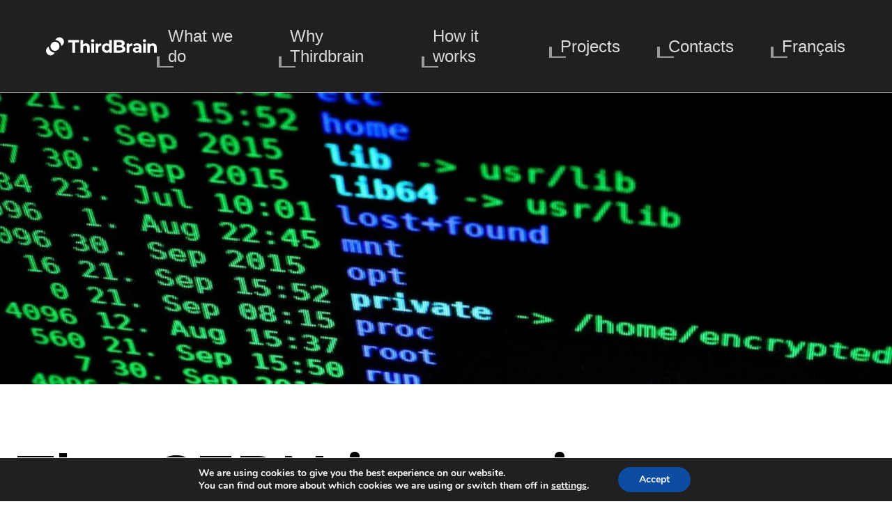

--- FILE ---
content_type: text/css
request_url: https://thirdbrain.ch/wp-content/themes/thirdbrainfx/dist/main.css?ver=6.9
body_size: 29269
content:
@font-face{font-family:swiper-icons;src:url("data:application/font-woff;charset=utf-8;base64, [base64]//wADZ2x5ZgAAAywAAADMAAAD2MHtryVoZWFkAAABbAAAADAAAAA2E2+eoWhoZWEAAAGcAAAAHwAAACQC9gDzaG10eAAAAigAAAAZAAAArgJkABFsb2NhAAAC0AAAAFoAAABaFQAUGG1heHAAAAG8AAAAHwAAACAAcABAbmFtZQAAA/gAAAE5AAACXvFdBwlwb3N0AAAFNAAAAGIAAACE5s74hXjaY2BkYGAAYpf5Hu/j+W2+MnAzMYDAzaX6QjD6/4//Bxj5GA8AuRwMYGkAPywL13jaY2BkYGA88P8Agx4j+/8fQDYfA1AEBWgDAIB2BOoAeNpjYGRgYNBh4GdgYgABEMnIABJzYNADCQAACWgAsQB42mNgYfzCOIGBlYGB0YcxjYGBwR1Kf2WQZGhhYGBiYGVmgAFGBiQQkOaawtDAoMBQxXjg/wEGPcYDDA4wNUA2CCgwsAAAO4EL6gAAeNpj2M0gyAACqxgGNWBkZ2D4/wMA+xkDdgAAAHjaY2BgYGaAYBkGRgYQiAHyGMF8FgYHIM3DwMHABGQrMOgyWDLEM1T9/w8UBfEMgLzE////P/5//f/V/xv+r4eaAAeMbAxwIUYmIMHEgKYAYjUcsDAwsLKxc3BycfPw8jEQA/[base64]/uznmfPFBNODM2K7MTQ45YEAZqGP81AmGGcF3iPqOop0r1SPTaTbVkfUe4HXj97wYE+yNwWYxwWu4v1ugWHgo3S1XdZEVqWM7ET0cfnLGxWfkgR42o2PvWrDMBSFj/IHLaF0zKjRgdiVMwScNRAoWUoH78Y2icB/yIY09An6AH2Bdu/UB+yxopYshQiEvnvu0dURgDt8QeC8PDw7Fpji3fEA4z/PEJ6YOB5hKh4dj3EvXhxPqH/SKUY3rJ7srZ4FZnh1PMAtPhwP6fl2PMJMPDgeQ4rY8YT6Gzao0eAEA409DuggmTnFnOcSCiEiLMgxCiTI6Cq5DZUd3Qmp10vO0LaLTd2cjN4fOumlc7lUYbSQcZFkutRG7g6JKZKy0RmdLY680CDnEJ+UMkpFFe1RN7nxdVpXrC4aTtnaurOnYercZg2YVmLN/d/gczfEimrE/fs/bOuq29Zmn8tloORaXgZgGa78yO9/cnXm2BpaGvq25Dv9S4E9+5SIc9PqupJKhYFSSl47+Qcr1mYNAAAAeNptw0cKwkAAAMDZJA8Q7OUJvkLsPfZ6zFVERPy8qHh2YER+3i/BP83vIBLLySsoKimrqKqpa2hp6+jq6RsYGhmbmJqZSy0sraxtbO3sHRydnEMU4uR6yx7JJXveP7WrDycAAAAAAAH//wACeNpjYGRgYOABYhkgZgJCZgZNBkYGLQZtIJsFLMYAAAw3ALgAeNolizEKgDAQBCchRbC2sFER0YD6qVQiBCv/H9ezGI6Z5XBAw8CBK/m5iQQVauVbXLnOrMZv2oLdKFa8Pjuru2hJzGabmOSLzNMzvutpB3N42mNgZGBg4GKQYzBhYMxJLMlj4GBgAYow/P/PAJJhLM6sSoWKfWCAAwDAjgbRAAB42mNgYGBkAIIbCZo5IPrmUn0hGA0AO8EFTQAA") format("woff");font-weight:400;font-style:normal}:root{--swiper-theme-color:#007aff}.swiper-container{margin-left:auto;margin-right:auto;position:relative;overflow:hidden;list-style:none;padding:0;z-index:1}.swiper-container-vertical>.swiper-wrapper{flex-direction:column}.swiper-wrapper{position:relative;width:100%;height:100%;z-index:1;display:flex;transition-property:transform;box-sizing:content-box}.swiper-container-android .swiper-slide,.swiper-wrapper{transform:translateZ(0)}.swiper-container-multirow>.swiper-wrapper{flex-wrap:wrap}.swiper-container-multirow-column>.swiper-wrapper{flex-wrap:wrap;flex-direction:column}.swiper-container-free-mode>.swiper-wrapper{transition-timing-function:ease-out;margin:0 auto}.swiper-container-pointer-events{touch-action:pan-y}.swiper-container-pointer-events.swiper-container-vertical{touch-action:pan-x}.swiper-slide{flex-shrink:0;width:100%;height:100%;position:relative;transition-property:transform}.swiper-slide-invisible-blank{visibility:hidden}.swiper-container-autoheight,.swiper-container-autoheight .swiper-slide{height:auto}.swiper-container-autoheight .swiper-wrapper{align-items:flex-start;transition-property:transform,height}.swiper-container-3d{perspective:1200px}.swiper-container-3d .swiper-cube-shadow,.swiper-container-3d .swiper-slide,.swiper-container-3d .swiper-slide-shadow-bottom,.swiper-container-3d .swiper-slide-shadow-left,.swiper-container-3d .swiper-slide-shadow-right,.swiper-container-3d .swiper-slide-shadow-top,.swiper-container-3d .swiper-wrapper{transform-style:preserve-3d}.swiper-container-3d .swiper-slide-shadow-bottom,.swiper-container-3d .swiper-slide-shadow-left,.swiper-container-3d .swiper-slide-shadow-right,.swiper-container-3d .swiper-slide-shadow-top{position:absolute;left:0;top:0;width:100%;height:100%;pointer-events:none;z-index:10}.swiper-container-3d .swiper-slide-shadow-left{background-image:linear-gradient(270deg,rgba(0,0,0,.5),rgba(0,0,0,0))}.swiper-container-3d .swiper-slide-shadow-right{background-image:linear-gradient(90deg,rgba(0,0,0,.5),rgba(0,0,0,0))}.swiper-container-3d .swiper-slide-shadow-top{background-image:linear-gradient(0deg,rgba(0,0,0,.5),rgba(0,0,0,0))}.swiper-container-3d .swiper-slide-shadow-bottom{background-image:linear-gradient(180deg,rgba(0,0,0,.5),rgba(0,0,0,0))}.swiper-container-css-mode>.swiper-wrapper{overflow:auto;scrollbar-width:none;-ms-overflow-style:none}.swiper-container-css-mode>.swiper-wrapper::-webkit-scrollbar{display:none}.swiper-container-css-mode>.swiper-wrapper>.swiper-slide{scroll-snap-align:start start}.swiper-container-horizontal.swiper-container-css-mode>.swiper-wrapper{scroll-snap-type:x mandatory}.swiper-container-vertical.swiper-container-css-mode>.swiper-wrapper{scroll-snap-type:y mandatory}:root{--swiper-navigation-size:44px}.swiper-button-next,.swiper-button-prev{position:absolute;top:50%;width:calc(var(--swiper-navigation-size)/44*27);height:var(--swiper-navigation-size);margin-top:calc(0px - var(--swiper-navigation-size)/2);z-index:10;cursor:pointer;display:flex;align-items:center;justify-content:center;color:var(--swiper-navigation-color,var(--swiper-theme-color))}.swiper-button-next.swiper-button-disabled,.swiper-button-prev.swiper-button-disabled{opacity:.35;cursor:auto;pointer-events:none}.swiper-button-next:after,.swiper-button-prev:after{font-family:swiper-icons;font-size:var(--swiper-navigation-size);text-transform:none!important;letter-spacing:0;text-transform:none;font-variant:normal;line-height:1}.swiper-button-prev,.swiper-container-rtl .swiper-button-next{left:10px;right:auto}.swiper-button-prev:after,.swiper-container-rtl .swiper-button-next:after{content:"prev"}.swiper-button-next,.swiper-container-rtl .swiper-button-prev{right:10px;left:auto}.swiper-button-next:after,.swiper-container-rtl .swiper-button-prev:after{content:"next"}.swiper-button-next.swiper-button-white,.swiper-button-prev.swiper-button-white{--swiper-navigation-color:#fff}.swiper-button-next.swiper-button-black,.swiper-button-prev.swiper-button-black{--swiper-navigation-color:#000}.swiper-button-lock{display:none}.swiper-pagination{position:absolute;text-align:center;transition:opacity .3s;transform:translateZ(0);z-index:10}.swiper-pagination.swiper-pagination-hidden{opacity:0}.swiper-container-horizontal>.swiper-pagination-bullets,.swiper-pagination-custom,.swiper-pagination-fraction{bottom:10px;left:0;width:100%}.swiper-pagination-bullets-dynamic{overflow:hidden;font-size:0}.swiper-pagination-bullets-dynamic .swiper-pagination-bullet{transform:scale(.33);position:relative}.swiper-pagination-bullets-dynamic .swiper-pagination-bullet-active,.swiper-pagination-bullets-dynamic .swiper-pagination-bullet-active-main{transform:scale(1)}.swiper-pagination-bullets-dynamic .swiper-pagination-bullet-active-prev{transform:scale(.66)}.swiper-pagination-bullets-dynamic .swiper-pagination-bullet-active-prev-prev{transform:scale(.33)}.swiper-pagination-bullets-dynamic .swiper-pagination-bullet-active-next{transform:scale(.66)}.swiper-pagination-bullets-dynamic .swiper-pagination-bullet-active-next-next{transform:scale(.33)}.swiper-pagination-bullet{width:8px;height:8px;display:inline-block;border-radius:50%;background:#000;opacity:.2}button.swiper-pagination-bullet{border:none;margin:0;padding:0;box-shadow:none;-webkit-appearance:none;appearance:none}.swiper-pagination-clickable .swiper-pagination-bullet{cursor:pointer}.swiper-pagination-bullet:only-child{display:none!important}.swiper-pagination-bullet-active{opacity:1;background:var(--swiper-pagination-color,var(--swiper-theme-color))}.swiper-container-vertical>.swiper-pagination-bullets{right:10px;top:50%;transform:translate3d(0,-50%,0)}.swiper-container-vertical>.swiper-pagination-bullets .swiper-pagination-bullet{margin:6px 0;display:block}.swiper-container-vertical>.swiper-pagination-bullets.swiper-pagination-bullets-dynamic{top:50%;transform:translateY(-50%);width:8px}.swiper-container-vertical>.swiper-pagination-bullets.swiper-pagination-bullets-dynamic .swiper-pagination-bullet{display:inline-block;transition:transform .2s,top .2s}.swiper-container-horizontal>.swiper-pagination-bullets .swiper-pagination-bullet{margin:0 4px}.swiper-container-horizontal>.swiper-pagination-bullets.swiper-pagination-bullets-dynamic{left:50%;transform:translateX(-50%);white-space:nowrap}.swiper-container-horizontal>.swiper-pagination-bullets.swiper-pagination-bullets-dynamic .swiper-pagination-bullet{transition:transform .2s,left .2s}.swiper-container-horizontal.swiper-container-rtl>.swiper-pagination-bullets-dynamic .swiper-pagination-bullet{transition:transform .2s,right .2s}.swiper-pagination-progressbar{background:rgba(0,0,0,.25);position:absolute}.swiper-pagination-progressbar .swiper-pagination-progressbar-fill{background:var(--swiper-pagination-color,var(--swiper-theme-color));position:absolute;left:0;top:0;width:100%;height:100%;transform:scale(0);transform-origin:left top}.swiper-container-rtl .swiper-pagination-progressbar .swiper-pagination-progressbar-fill{transform-origin:right top}.swiper-container-horizontal>.swiper-pagination-progressbar,.swiper-container-vertical>.swiper-pagination-progressbar.swiper-pagination-progressbar-opposite{width:100%;height:4px;left:0;top:0}.swiper-container-horizontal>.swiper-pagination-progressbar.swiper-pagination-progressbar-opposite,.swiper-container-vertical>.swiper-pagination-progressbar{width:4px;height:100%;left:0;top:0}.swiper-pagination-white{--swiper-pagination-color:#fff}.swiper-pagination-black{--swiper-pagination-color:#000}.swiper-pagination-lock{display:none}.swiper-scrollbar{border-radius:10px;position:relative;-ms-touch-action:none;background:rgba(0,0,0,.1)}.swiper-container-horizontal>.swiper-scrollbar{position:absolute;left:1%;bottom:3px;z-index:50;height:5px;width:98%}.swiper-container-vertical>.swiper-scrollbar{position:absolute;right:3px;top:1%;z-index:50;width:5px;height:98%}.swiper-scrollbar-drag{height:100%;width:100%;position:relative;background:rgba(0,0,0,.5);border-radius:10px;left:0;top:0}.swiper-scrollbar-cursor-drag{cursor:move}.swiper-scrollbar-lock{display:none}.swiper-zoom-container{width:100%;height:100%;display:flex;justify-content:center;align-items:center;text-align:center}.swiper-zoom-container>canvas,.swiper-zoom-container>img,.swiper-zoom-container>svg{max-width:100%;max-height:100%;object-fit:contain}.swiper-slide-zoomed{cursor:move}.swiper-lazy-preloader{width:42px;height:42px;position:absolute;left:50%;top:50%;margin-left:-21px;margin-top:-21px;z-index:10;transform-origin:50%;animation:swiper-preloader-spin 1s linear infinite;box-sizing:border-box;border-radius:50%;border:4px solid var(--swiper-preloader-color,var(--swiper-theme-color));border-top:4px solid rgba(0,0,0,0)}.swiper-lazy-preloader-white{--swiper-preloader-color:#fff}.swiper-lazy-preloader-black{--swiper-preloader-color:#000}@keyframes swiper-preloader-spin{to{transform:rotate(1turn)}}.swiper-container .swiper-notification{position:absolute;left:0;top:0;pointer-events:none;opacity:0;z-index:-1000}.swiper-container-fade.swiper-container-free-mode .swiper-slide{transition-timing-function:ease-out}.swiper-container-fade .swiper-slide{pointer-events:none;transition-property:opacity}.swiper-container-fade .swiper-slide .swiper-slide{pointer-events:none}.swiper-container-fade .swiper-slide-active,.swiper-container-fade .swiper-slide-active .swiper-slide-active{pointer-events:auto}.swiper-container-cube{overflow:visible}.swiper-container-cube .swiper-slide{pointer-events:none;-webkit-backface-visibility:hidden;backface-visibility:hidden;z-index:1;visibility:hidden;transform-origin:0 0;width:100%;height:100%}.swiper-container-cube .swiper-slide .swiper-slide{pointer-events:none}.swiper-container-cube.swiper-container-rtl .swiper-slide{transform-origin:100% 0}.swiper-container-cube .swiper-slide-active,.swiper-container-cube .swiper-slide-active .swiper-slide-active{pointer-events:auto}.swiper-container-cube .swiper-slide-active,.swiper-container-cube .swiper-slide-next,.swiper-container-cube .swiper-slide-next+.swiper-slide,.swiper-container-cube .swiper-slide-prev{pointer-events:auto;visibility:visible}.swiper-container-cube .swiper-slide-shadow-bottom,.swiper-container-cube .swiper-slide-shadow-left,.swiper-container-cube .swiper-slide-shadow-right,.swiper-container-cube .swiper-slide-shadow-top{z-index:0;-webkit-backface-visibility:hidden;backface-visibility:hidden}.swiper-container-cube .swiper-cube-shadow{position:absolute;left:0;bottom:0;width:100%;height:100%;opacity:.6;z-index:0}.swiper-container-cube .swiper-cube-shadow:before{content:"";background:#000;position:absolute;left:0;top:0;bottom:0;right:0;filter:blur(50px)}.swiper-container-flip{overflow:visible}.swiper-container-flip .swiper-slide{pointer-events:none;-webkit-backface-visibility:hidden;backface-visibility:hidden;z-index:1}.swiper-container-flip .swiper-slide .swiper-slide{pointer-events:none}.swiper-container-flip .swiper-slide-active,.swiper-container-flip .swiper-slide-active .swiper-slide-active{pointer-events:auto}.swiper-container-flip .swiper-slide-shadow-bottom,.swiper-container-flip .swiper-slide-shadow-left,.swiper-container-flip .swiper-slide-shadow-right,.swiper-container-flip .swiper-slide-shadow-top{z-index:0;-webkit-backface-visibility:hidden;backface-visibility:hidden}/*! PhotoSwipe main CSS by Dmitry Semenov | photoswipe.com | MIT license */.pswp{display:none;position:absolute;width:100%;height:100%;left:0;top:0;overflow:hidden;-ms-touch-action:none;touch-action:none;z-index:1500;-webkit-text-size-adjust:100%;-webkit-backface-visibility:hidden;outline:none}.pswp *{-webkit-box-sizing:border-box;box-sizing:border-box}.pswp img{max-width:none}.pswp--animate_opacity{opacity:.001;will-change:opacity;-webkit-transition:opacity 333ms cubic-bezier(.4,0,.22,1);transition:opacity 333ms cubic-bezier(.4,0,.22,1)}.pswp--open{display:block}.pswp--zoom-allowed .pswp__img{cursor:-webkit-zoom-in;cursor:-moz-zoom-in;cursor:zoom-in}.pswp--zoomed-in .pswp__img{cursor:-webkit-grab;cursor:-moz-grab;cursor:grab}.pswp--dragging .pswp__img{cursor:-webkit-grabbing;cursor:-moz-grabbing;cursor:grabbing}.pswp__bg{background:#000;opacity:0;-webkit-transform:translateZ(0);transform:translateZ(0);-webkit-backface-visibility:hidden}.pswp__bg,.pswp__scroll-wrap{position:absolute;left:0;top:0;width:100%;height:100%}.pswp__scroll-wrap{overflow:hidden}.pswp__container,.pswp__zoom-wrap{-ms-touch-action:none;touch-action:none;position:absolute;left:0;right:0;top:0;bottom:0}.pswp__container,.pswp__img{-webkit-user-select:none;-moz-user-select:none;-ms-user-select:none;user-select:none;-webkit-tap-highlight-color:transparent;-webkit-touch-callout:none}.pswp__zoom-wrap{position:absolute;width:100%;-webkit-transform-origin:left top;-ms-transform-origin:left top;transform-origin:left top;-webkit-transition:-webkit-transform 333ms cubic-bezier(.4,0,.22,1);transition:transform 333ms cubic-bezier(.4,0,.22,1)}.pswp__bg{will-change:opacity;-webkit-transition:opacity 333ms cubic-bezier(.4,0,.22,1);transition:opacity 333ms cubic-bezier(.4,0,.22,1)}.pswp--animated-in .pswp__bg,.pswp--animated-in .pswp__zoom-wrap{-webkit-transition:none;transition:none}.pswp__container,.pswp__zoom-wrap{-webkit-backface-visibility:hidden}.pswp__item{right:0;bottom:0;overflow:hidden}.pswp__img,.pswp__item{position:absolute;left:0;top:0}.pswp__img{width:auto;height:auto}.pswp__img--placeholder{-webkit-backface-visibility:hidden}.pswp__img--placeholder--blank{background:#222}.pswp--ie .pswp__img{width:100%!important;height:auto!important;left:0;top:0}.pswp__error-msg{position:absolute;left:0;top:50%;width:100%;text-align:center;font-size:14px;line-height:16px;margin-top:-8px;color:#ccc}.pswp__error-msg a{color:#ccc;text-decoration:underline}/*! PhotoSwipe Default UI CSS by Dmitry Semenov | photoswipe.com | MIT license */.pswp__button{width:44px;height:44px;position:relative;background:none;cursor:pointer;overflow:visible;-webkit-appearance:none;display:block;border:0;padding:0;margin:0;float:right;opacity:.75;-webkit-transition:opacity .2s;transition:opacity .2s;-webkit-box-shadow:none;box-shadow:none}.pswp__button:focus,.pswp__button:hover{opacity:1}.pswp__button:active{outline:none;opacity:.9}.pswp__button::-moz-focus-inner{padding:0;border:0}.pswp__ui--over-close .pswp__button--close{opacity:1}.pswp__button,.pswp__button--arrow--left:before,.pswp__button--arrow--right:before{background:url(default-skin.76672929.png) 0 0 no-repeat;background-size:264px 88px;width:44px;height:44px}@media (-webkit-min-device-pixel-ratio:1.1),(-webkit-min-device-pixel-ratio:1.09375),(min-resolution:1.1dppx),(min-resolution:105dpi){.pswp--svg .pswp__button,.pswp--svg .pswp__button--arrow--left:before,.pswp--svg .pswp__button--arrow--right:before{background-image:url(default-skin.a5214274.svg)}.pswp--svg .pswp__button--arrow--left,.pswp--svg .pswp__button--arrow--right{background:none}}.pswp__button--close{background-position:0 -44px}.pswp__button--share{background-position:-44px -44px}.pswp__button--fs{display:none}.pswp--supports-fs .pswp__button--fs{display:block}.pswp--fs .pswp__button--fs{background-position:-44px 0}.pswp__button--zoom{display:none;background-position:-88px 0}.pswp--zoom-allowed .pswp__button--zoom{display:block}.pswp--zoomed-in .pswp__button--zoom{background-position:-132px 0}.pswp--touch .pswp__button--arrow--left,.pswp--touch .pswp__button--arrow--right{visibility:hidden}.pswp__button--arrow--left,.pswp__button--arrow--right{background:none;top:50%;margin-top:-50px;width:70px;height:100px;position:absolute}.pswp__button--arrow--left{left:0}.pswp__button--arrow--right{right:0}.pswp__button--arrow--left:before,.pswp__button--arrow--right:before{content:"";top:35px;background-color:rgba(0,0,0,.3);height:30px;width:32px;position:absolute}.pswp__button--arrow--left:before{left:6px;background-position:-138px -44px}.pswp__button--arrow--right:before{right:6px;background-position:-94px -44px}.pswp__counter,.pswp__share-modal{-webkit-user-select:none;-moz-user-select:none;-ms-user-select:none;user-select:none}.pswp__share-modal{display:block;background:rgba(0,0,0,.5);width:100%;height:100%;top:0;left:0;padding:10px;position:absolute;z-index:1600;opacity:0;-webkit-transition:opacity .25s ease-out;transition:opacity .25s ease-out;-webkit-backface-visibility:hidden;will-change:opacity}.pswp__share-modal--hidden{display:none}.pswp__share-tooltip{z-index:1620;position:absolute;background:#fff;top:56px;border-radius:2px;display:block;width:auto;right:44px;-webkit-box-shadow:0 2px 5px rgba(0,0,0,.25);box-shadow:0 2px 5px rgba(0,0,0,.25);-webkit-transform:translateY(6px);-ms-transform:translateY(6px);transform:translateY(6px);-webkit-transition:-webkit-transform .25s;transition:transform .25s;-webkit-backface-visibility:hidden;will-change:transform}.pswp__share-tooltip a{display:block;padding:8px 12px;font-size:14px;line-height:18px}.pswp__share-tooltip a,.pswp__share-tooltip a:hover{color:#000;text-decoration:none}.pswp__share-tooltip a:first-child{border-radius:2px 2px 0 0}.pswp__share-tooltip a:last-child{border-radius:0 0 2px 2px}.pswp__share-modal--fade-in{opacity:1}.pswp__share-modal--fade-in .pswp__share-tooltip{-webkit-transform:translateY(0);-ms-transform:translateY(0);transform:translateY(0)}.pswp--touch .pswp__share-tooltip a{padding:16px 12px}a.pswp__share--facebook:before{content:"";display:block;width:0;height:0;position:absolute;top:-12px;right:15px;border:6px solid rgba(0,0,0,0);border-bottom-color:#fff;-webkit-pointer-events:none;-moz-pointer-events:none;pointer-events:none}a.pswp__share--facebook:hover{background:#3e5c9a;color:#fff}a.pswp__share--facebook:hover:before{border-bottom-color:#3e5c9a}a.pswp__share--twitter:hover{background:#55acee;color:#fff}a.pswp__share--pinterest:hover{background:#ccc;color:#ce272d}a.pswp__share--download:hover{background:#ddd}.pswp__counter{position:absolute;left:0;top:0;height:44px;font-size:13px;line-height:44px;color:#fff;opacity:.75;padding:0 10px}.pswp__caption{position:absolute;left:0;bottom:0;width:100%;min-height:44px}.pswp__caption small{font-size:11px;color:#bbb}.pswp__caption__center{text-align:left;max-width:420px;margin:0 auto;font-size:13px;padding:10px;line-height:20px;color:#ccc}.pswp__caption--empty{display:none}.pswp__caption--fake{visibility:hidden}.pswp__preloader{width:44px;height:44px;position:absolute;top:0;left:50%;margin-left:-22px;opacity:0;-webkit-transition:opacity .25s ease-out;transition:opacity .25s ease-out;will-change:opacity;direction:ltr}.pswp__preloader__icn{width:20px;height:20px;margin:12px}.pswp__preloader--active{opacity:1}.pswp__preloader--active .pswp__preloader__icn{background:url(preloader.f75eb900.gif) 0 0 no-repeat}.pswp--css_animation .pswp__preloader--active{opacity:1}.pswp--css_animation .pswp__preloader--active .pswp__preloader__icn{-webkit-animation:clockwise .5s linear infinite;animation:clockwise .5s linear infinite}.pswp--css_animation .pswp__preloader--active .pswp__preloader__donut{-webkit-animation:donut-rotate 1s cubic-bezier(.4,0,.22,1) infinite;animation:donut-rotate 1s cubic-bezier(.4,0,.22,1) infinite}.pswp--css_animation .pswp__preloader__icn{background:none;opacity:.75;width:14px;height:14px;position:absolute;left:15px;top:15px;margin:0}.pswp--css_animation .pswp__preloader__cut{position:relative;width:7px;height:14px;overflow:hidden}.pswp--css_animation .pswp__preloader__donut{-webkit-box-sizing:border-box;box-sizing:border-box;width:14px;height:14px;border-radius:50%;border-color:#fff #fff rgba(0,0,0,0) rgba(0,0,0,0);border-style:solid;border-width:2px;position:absolute;top:0;left:0;background:none;margin:0}@media screen and (max-width:1024px){.pswp__preloader{position:relative;left:auto;top:auto;margin:0;float:right}}@-webkit-keyframes clockwise{0%{-webkit-transform:rotate(0deg);transform:rotate(0deg)}to{-webkit-transform:rotate(1turn);transform:rotate(1turn)}}@keyframes clockwise{0%{-webkit-transform:rotate(0deg);transform:rotate(0deg)}to{-webkit-transform:rotate(1turn);transform:rotate(1turn)}}@-webkit-keyframes donut-rotate{0%{-webkit-transform:rotate(0);transform:rotate(0)}50%{-webkit-transform:rotate(-140deg);transform:rotate(-140deg)}to{-webkit-transform:rotate(0);transform:rotate(0)}}@keyframes donut-rotate{0%{-webkit-transform:rotate(0);transform:rotate(0)}50%{-webkit-transform:rotate(-140deg);transform:rotate(-140deg)}to{-webkit-transform:rotate(0);transform:rotate(0)}}.pswp__ui{-webkit-font-smoothing:auto;visibility:visible;opacity:1;z-index:1550}.pswp__top-bar{position:absolute;left:0;top:0;height:44px;width:100%}.pswp--has_mouse .pswp__button--arrow--left,.pswp--has_mouse .pswp__button--arrow--right,.pswp__caption,.pswp__top-bar{-webkit-backface-visibility:hidden;will-change:opacity;-webkit-transition:opacity 333ms cubic-bezier(.4,0,.22,1);transition:opacity 333ms cubic-bezier(.4,0,.22,1)}.pswp--has_mouse .pswp__button--arrow--left,.pswp--has_mouse .pswp__button--arrow--right{visibility:visible}.pswp__caption,.pswp__top-bar{background-color:rgba(0,0,0,.5)}.pswp__ui--fit .pswp__caption,.pswp__ui--fit .pswp__top-bar{background-color:rgba(0,0,0,.3)}.pswp__ui--idle .pswp__button--arrow--left,.pswp__ui--idle .pswp__button--arrow--right,.pswp__ui--idle .pswp__top-bar{opacity:0}.pswp__ui--hidden .pswp__button--arrow--left,.pswp__ui--hidden .pswp__button--arrow--right,.pswp__ui--hidden .pswp__caption,.pswp__ui--hidden .pswp__top-bar{opacity:.001}.pswp__ui--one-slide .pswp__button--arrow--left,.pswp__ui--one-slide .pswp__button--arrow--right,.pswp__ui--one-slide .pswp__counter{display:none}.pswp__element--disabled{display:none!important}.pswp--minimal--dark .pswp__top-bar{background:none}@charset "UTF-8";@import url("https://fonts.googleapis.com/css2?family=Sarabun:wght@600&display=swap");@import url("https://fonts.googleapis.com/css2?family=Montserrat&family=Sarabun:wght@600&display=swap");body{min-width:280px;background:#fff;font-family:Arial,Helvetica,sans-serif;font-size:16px;line-height:1.2;color:#000}body.no-scroll{overflow:hidden}a{color:inherit;text-decoration:underline}a:hover,a[href^=tel]{text-decoration:none}h1,h2,h3,h4,h5,h6{margin-bottom:.6em}blockquote,dl,hr,ol,p,table,ul{margin-bottom:1.2em}blockquote:last-child,dl:last-child,h1:last-child,h1[class],h2:last-child,h2[class],h3:last-child,h3[class],h4:last-child,h4[class],h5:last-child,h5[class],h6:last-child,h6[class],ol:last-child,p:last-child,table:last-child,ul:last-child{margin-bottom:0}.visible-lg-block,.visible-lg-inline,.visible-lg-inline-block,.visible-md-block,.visible-md-inline,.visible-md-inline-block,.visible-sm-block,.visible-sm-inline,.visible-sm-inline-block,.visible-xs-block,.visible-xs-inline,.visible-xs-inline-block{display:none!important}@media (max-width:768px){.hidden-xs{display:none!important}.visible-xs-block{display:block!important}.visible-xs-inline{display:inline!important}.visible-xs-inline-block{display:inline-block!important}}@media (min-width:calc(768px + 1px)) and (max-width:1025px){.hidden-sm{display:none!important}.visible-sm-block{display:block!important}.visible-sm-inline{display:inline!important}.visible-sm-inline-block{display:inline-block!important}}@media (min-width:calc(1025px + 1px)) and (max-width:1200px){.hidden-md{display:none!important}.visible-md-block{display:block!important}.visible-md-inline{display:inline!important}.visible-md-inline-block{display:inline-block!important}}@media (min-width:calc(1200px + 1px)){.hidden-lg{display:none!important}.visible-lg-block{display:block!important}.visible-lg-inline{display:inline!important}.visible-lg-inline-block{display:inline-block!important}}*{padding:0;margin:0;outline:0;-webkit-box-sizing:border-box;box-sizing:border-box}:after,:before{-webkit-box-sizing:inherit;box-sizing:inherit}article,aside,details,figcaption,figure,footer,header,hgroup,main,menu,nav,section,summary{display:block}template{display:none}html{scroll-behavior:auto;-webkit-tap-highlight-color:rgba(0,0,0,0);tap-highlight-color:rgba(0,0,0,0)}html.loaded{scroll-behavior:smooth;scroll-padding-top:140px}body{-moz-osx-font-smoothing:grayscale;-webkit-font-smoothing:antialiased;font-smoothing:antialiased;-webkit-text-size-adjust:none;-moz-text-size-adjust:none;-ms-text-size-adjust:none;text-size-adjust:none}audio,iframe,img,object,video{max-width:100%}iframe,img{border:0}img{height:auto;display:inline-block;vertical-align:middle}b,strong{font-weight:700}address{font-style:normal}svg:not(:root){overflow:hidden}a,button,input[type=button],input[type=file],input[type=image],input[type=reset],input[type=submit],label[for]{cursor:pointer}a[href^=tel],button[disabled],input[disabled],select[disabled],textarea[disabled]{cursor:default}button::-moz-focus-inner,input::-moz-focus-inner{padding:0;border:0}a[href^=tel],input[type=color],input[type=date],input[type=datetime-local],input[type=datetime],input[type=email],input[type=month],input[type=number],input[type=password],input[type=search],input[type=tel],input[type=text],input[type=time],input[type=url],input[type=week],textarea{-webkit-appearance:none;-moz-appearance:none;appearance:none}input[type=search]::-webkit-search-cancel-button,input[type=search]::-webkit-search-decoration{-webkit-appearance:none;appearance:none}textarea{overflow:auto;-webkit-overflow-scrolling:touch;overflow-scrolling:touch}button,input,optgroup,select,textarea{font-family:inherit;font-size:inherit;color:inherit;-moz-osx-font-smoothing:grayscale;-webkit-font-smoothing:antialiased;font-smoothing:antialiased}button,select{text-transform:none}table{width:100%;border-collapse:collapse;border-spacing:0}nav ol,nav ul{list-style:none outside none}.aligncenter,.alignleft,.alignnone,.alignright{margin:5px 15px 10px}.alignleft{margin-left:0}.alignnone,.alignright{margin-right:0}.alignnone{display:block;margin-left:0}.aligncenter{display:block;margin-left:auto;margin-right:auto}.wp-caption{position:relative}.wp-caption img{width:100%}.wp-caption-text{position:absolute;bottom:0;left:0;right:0;padding:5px 10px;background:rgba(0,0,0,.5);color:#fff}.gallery{position:relative;overflow:hidden;padding-bottom:20px}.gallery .wp-caption-text{right:10px;bottom:10px;left:10px;text-align:left}.gallery-item{float:left;position:relative;padding:10px}.gallery-columns-1 .gallery-item,.gallery-item img{width:100%}.gallery-columns-2 .gallery-item{width:50%}.gallery-columns-3 .gallery-item{width:33.33%}.gallery-columns-4 .gallery-item{width:25%}.gallery-columns-5 .gallery-item{width:20%}.gallery-columns-6 .gallery-item{width:16.67%}.gallery-columns-7 .gallery-item{width:14.29%}.gallery-columns-8 .gallery-item{width:12.5%}.gallery-columns-9 .gallery-item{width:11.11%}.gallery-columns-7 .wp-caption,.gallery-columns-8 .wp-caption,.gallery-columns-9 .wp-caption{display:none}.paging{padding:0 0 20px;text-align:center}.paging ul{margin-left:20px;margin-right:20px;margin-bottom:0;list-style:none outside none}.paging li,.paging ul{display:inline-block;vertical-align:top}.paging a{padding:4px 10px;border:1px solid #000;margin:0 2px;border-radius:4px}.paging .current a,.paging a:hover{text-decoration:none;background:rgba(142,116,58,.8784313725);color:#fff}.paging-label{padding-right:10px}.section-comments{padding-top:15px}.section-comments a{text-decoration:none}.section-comments p{padding-bottom:18.2px}.section-comments ol,.section-comments ul{padding:0;margin:0;list-style:none outside none}.section-comments h3{position:relative;padding:0 0 10px}.section-comments h3 small{position:absolute;top:0;right:0}.comments,.comments .children{position:relative}.comments .children:after,.comments .children:before{content:"";position:absolute;display:block}.comments .children:before{top:33px;left:23px;width:32px;height:27px;border-left:8px solid #c3c3c3;border-bottom:8px solid #c3c3c3;border-radius:0 0 0 8px}.comments .children:after{top:-5px;left:8px;border:20px solid rgba(0,0,0,0);border-bottom-color:#c3c3c3;border-width:20px 19px}.comments .comment{position:relative;border-top:1px dashed #363636}.comments .children{padding-left:70px}.comments .avatar{position:absolute;top:28px;left:0;width:48px;height:48px;border-radius:50%;border:1px solid #ccc}.comments .says{padding-left:5px}.comments .moderation-notice{display:inline-block;margin:3px 0 8px;color:#999}.comments .comment-entry{position:relative;padding:30px 0 30px 65px}.comments .comment-text p:last-child{padding-bottom:0;margin-bottom:0}.comments .comment-meta{padding-bottom:12px}.comments .comment-meta a{color:#363636}.comments .comment-reply{padding-top:10px;text-align:right}.comments .comment-reply a{display:inline-block;padding:5px 10px;background:#363636;color:#fff;border-radius:6px}.comments .comment-reply a:hover{text-decoration:none;opacity:.8}.comment-respond{width:100%;padding-top:30px;border-top:1px solid #363636}.comment-respond h3{position:relative}.comment-respond small{position:absolute;top:0;right:0}.comment-respond label{display:block;padding-bottom:4px}.comment-respond input[type=text],.comment-respond textarea{display:block;width:100%;padding:10px;border:1px solid #ccc;background:#f7f7f7}.comment-respond textarea{height:100px}.comment-respond input[type=text]:focus{background-color:#fff}.comment-respond input[type=text]::-webkit-input-placeholder{color:#777}.comment-respond input[type=text]::-moz-placeholder{color:#777}.comment-respond input[type=text]:-ms-input-placeholder{color:#777}.comment-respond input[type=text]::-ms-input-placeholder{color:#777}.comment-respond input[type=text]::placeholder{color:#777}.comment-respond .required{color:#e40000}.comment-respond .comment-notes{padding-top:15px}.comment-respond .form-submit input{display:block;width:160px;height:40px;border:0;font-size:14px;font-weight:700;color:#fff;background:#363636;cursor:pointer;border-radius:4px}.nocomments{padding-top:12px;font-weight:700;font-size:18px}.search-form{overflow:hidden}.search-form .search-field{display:block;width:100%;padding:10px;border:1px solid #ccc;background:#f7f7f7}.search-form .search-field:focus{background-color:#fff}.search-form .search-field::-webkit-input-placeholder{color:#777}.search-form .search-field::-moz-placeholder{color:#777}.search-form .search-field:-ms-input-placeholder{color:#777}.search-form .search-field::-ms-input-placeholder{color:#777}.search-form .search-field::placeholder{color:#777}input::-webkit-input-placeholder{color:inherit;opacity:1}input::-moz-placeholder{color:inherit;opacity:1}input:-ms-input-placeholder{color:inherit;opacity:1}input::-ms-input-placeholder{color:inherit;opacity:1}input::placeholder{color:inherit;opacity:1}textarea::-webkit-input-placeholder{color:inherit;opacity:1}textarea::-moz-placeholder{color:inherit;opacity:1}textarea:-ms-input-placeholder{color:inherit;opacity:1}textarea::-ms-input-placeholder{color:inherit;opacity:1}textarea::placeholder{color:inherit;opacity:1}input:-webkit-autofill{-webkit-text-fill-color:inherit;-webkit-box-shadow:0 0 0 1000px #fff inset}.btn{display:inline-block;vertical-align:middle;text-align:center;cursor:pointer;text-decoration:none;-webkit-appearance:none;-moz-appearance:none;appearance:none}.btn-block{display:block;padding-left:0;padding-right:0}.wrapper{position:relative;overflow:hidden}.wrapper,.wrapper .wrapper__inner{display:-webkit-box;display:-ms-flexbox;display:flex;width:100%;min-height:100vh}.wrapper .wrapper__inner{-webkit-box-orient:vertical;-webkit-box-direction:normal;-ms-flex-direction:column;flex-direction:column}body.admin-bar .wrapper,body.admin-bar .wrapper__inner{min-height:calc(100vh - 32px)}@media (max-width:782px){body.admin-bar .wrapper,body.admin-bar .wrapper__inner{min-height:calc(100vh - 46px)}}.shell{max-width:1220px;padding-left:10px;padding-right:10px;margin:auto}.shell--fluid{max-width:none}.shell-alt{max-width:660px}.shell-alt,.shell-dark{padding-left:10px;padding-right:10px;margin:auto}.shell-dark{max-width:1668px}@media (max-width:1400px){.shell-dark{max-width:1252px}}@media (max-width:1025px){.shell-dark{max-width:836px}}.shell-dark-alt{max-width:1460px}.shell-dark-alt,.shell-dt{padding-left:10px;padding-right:10px;margin:auto}.shell-dt{max-width:1940px}.shell-dt-no-padding{max-width:1940px;padding-left:0;padding-right:0;margin:auto}.shell--small{max-width:836px;padding-left:10px;padding-right:10px;margin:auto}.widgets{list-style:none outside none}.widget{margin-bottom:15px}.widget ul{list-style:none outside none;margin:0}.widget li{padding:5px 0}.widget-title{padding-bottom:5px;border-bottom:1px solid #000;margin-bottom:12px}.widget_categories .screen-reader-text{display:none}.widget_categories .post-form{width:100%;padding:5px}.widget_calendar table{width:100%;border-spacing:0;border-collapse:collapse;text-align:center}.widget_calendar td,.widget_calendar th{padding:5px;border:1px solid #000}.widget_calendar caption{padding:12px;font-weight:700}.widget_calendar tfoot{font-weight:700}.widget_rss .rsswidget{vertical-align:middle}.widget_rss .rsswidget img{float:left;margin:5px 8px 0 0}.header{position:fixed;top:0;right:0;z-index:100;width:100%;background:#fff;padding:20px 0;-webkit-transition:all .4s ease-in-out;transition:all .4s ease-in-out;-webkit-box-shadow:inset 0 -19px 25px 5px rgba(114,80,0,.27);box-shadow:inset 0 -19px 25px 5px rgba(114,80,0,.27)}.header .header__container{-webkit-box-align:center;-ms-flex-align:center;align-items:center;max-width:1414px;margin:0 auto;padding:0 15px}.header .header__container,.header .header__content{display:-webkit-box;display:-ms-flexbox;display:flex;-webkit-box-pack:justify;-ms-flex-pack:justify;justify-content:space-between}.header .header__content{-webkit-box-orient:vertical;-webkit-box-direction:normal;-ms-flex-direction:column;flex-direction:column;-webkit-box-align:end;-ms-flex-align:end;align-items:flex-end}.header .header__search{padding-bottom:10px}.header .header__menu-toggle{float:right;margin-left:60px;display:none;cursor:pointer}.header .header__menu-toggle span{display:block;width:34px;height:2px;background-color:#3e454e;border-radius:1px;margin-bottom:6px;-webkit-transition:.5s;transition:.5s}.header .header__menu-toggle span:nth-child(2){opacity:0;visibility:hidden}.header .header__menu-toggle span:first-child{-webkit-transform:rotate(-45deg) translate(-8px,3px);-ms-transform:rotate(-45deg) translate(-8px,3px);transform:rotate(-45deg) translate(-8px,3px)}.header .header__menu-toggle span :last-child{-webkit-transform:rotate(45deg) translate(-8px,-4px);-ms-transform:rotate(45deg) translate(-8px,-4px);transform:rotate(45deg) translate(-8px,-4px);margin-bottom:0}@media (max-width:768px),screen and (max-width:812px) and (orientation:landscape){.header{padding:10px 0}.header .header__menu-toggle{display:inline-block}.header .header__menu{opacity:0;visibility:hidden;-webkit-transition:.5s;transition:.5s;pointer-events:none}.header .menu-open .header__menu{opacity:1;visibility:visible;pointer-events:all;z-index:10}.header .header__search{display:none}}.header-dark{position:fixed;top:0;right:0;z-index:100;width:100%;background:#202020;padding:34px 0;-webkit-transition:all .4s ease-in-out;transition:all .4s ease-in-out;border-bottom:1px solid #d9d9d9}@media (max-width:1400px){.header-dark{padding:35px 55px}}@media (max-width:1240px){.header-dark{padding:32px 36px}}@media (max-width:740px){.header-dark{padding:22px 16px}}.header-dark .header__container{display:-webkit-box;display:-ms-flexbox;display:flex;-webkit-box-pack:justify;-ms-flex-pack:justify;justify-content:space-between;-webkit-box-align:center;-ms-flex-align:center;align-items:center}.header-dark .header__container .header__menu-toggle{float:right;margin-left:60px;display:none;cursor:pointer}@media (max-width:1240px){.header-dark .header__container .header__menu-toggle{display:inline-block}}@media (max-width:1025px){.header-dark .header__container .header__menu-toggle{margin-left:0}}.header-dark .header__container .header__menu-toggle:active span,.header-dark .header__container .header__menu-toggle:hover span{width:68px!important}@media (max-width:740px){.header-dark .header__container .header__menu-toggle:active span,.header-dark .header__container .header__menu-toggle:hover span{width:40px!important}}.header-dark .header__container .header__menu-toggle span{display:block;width:68px;height:4px;-webkit-transform:skew(-45deg);-ms-transform:skew(-45deg);transform:skew(-45deg);background-color:#d2ff72;-webkit-transition:all .4s;transition:all .4s}@media (max-width:740px){.header-dark .header__container .header__menu-toggle span{width:40px;height:2px}}.header-dark .header__container .header__menu-toggle span~span{margin-top:8px}@media (max-width:740px){.header-dark .header__container .header__menu-toggle span~span{margin-top:4px}}.header-dark .header__container .header__menu-toggle span:nth-child(2){width:56px}@media (max-width:740px){.header-dark .header__container .header__menu-toggle span:nth-child(2){width:34px}}.header-dark .header__container .header__menu-toggle span:nth-child(3){width:44px}@media (max-width:740px){.header-dark .header__container .header__menu-toggle span:nth-child(3){width:28px}}.header-dark .header__container .header__menu-toggle span:nth-child(4){width:32px}@media (max-width:740px){.header-dark .header__container .header__menu-toggle span:nth-child(4){width:22px}}@media (max-width:1240px){.header-dark .header__container .header__logo{position:absolute;top:50%;left:50%;-webkit-transform:translate(-50%,-50%);-ms-transform:translate(-50%,-50%);transform:translate(-50%,-50%)}}@media (max-width:1240px){.header-dark .header__container .header__content.menu-open .header__menu{pointer-events:all;z-index:10;-webkit-box-shadow:8px 0 8px 0 rgba(0,0,0,.24);box-shadow:8px 0 8px 0 rgba(0,0,0,.24);-webkit-transform:translateX(0);-ms-transform:translateX(0);transform:translateX(0)}}@media (max-width:1240px){.header-dark .header__container .header__content .header__menu{-webkit-transition:.5s;transition:.5s;pointer-events:none;background-color:#202020;position:absolute;top:0;left:0;-webkit-transform:translateX(-100%);-ms-transform:translateX(-100%);transform:translateX(-100%);height:100vh;min-width:80vw}}.header-dark .header__container .header__content .header__menu .header__menu-bar{display:none}@media (max-width:1240px){.header-dark .header__container .header__content .header__menu .header__menu-bar{display:-webkit-box;display:-ms-flexbox;display:flex;-ms-flex-wrap:nowrap;flex-wrap:nowrap;-webkit-box-pack:justify;-ms-flex-pack:justify;justify-content:space-between;-webkit-box-align:center;-ms-flex-align:center;align-items:center;padding:40px;border-bottom:1px solid #d9d9d9}.header-dark .header__container .header__content .header__menu .header__menu-bar p{color:#d9d9d9;font-weight:500;font-size:32px;margin-bottom:0}.header-dark .header__container .header__content .header__menu .header__menu-bar .header__menu-close{cursor:pointer}}.header-landing{margin-bottom:56px}body.admin-bar .header,body.admin-bar .header-dark{margin-top:32px}@media (max-width:782px){#wpadminbar{position:fixed}body.admin-bar .header,body.admin-bar .header-dark{margin-top:46px}}[class^=logo]{font-size:0;line-height:0;text-indent:-4004px;position:relative;display:inline-block;vertical-align:middle;text-decoration:none}[class^=logo]>img{display:block;width:100%}.logo{width:166px;height:106px;background:url(logo_horizontal_black.d9f9e2f4.svg) no-repeat;background-size:contain;background-position:50%;-webkit-transition:all .4s;transition:all .4s}.logo.logo--landing{width:160px;height:24.38px;background:url(Logo.b495b238.svg) no-repeat}.logo.logo--slim{width:212px;height:36px;background:url(logo_horizontal_inverted.5c44eb7d.svg) no-repeat;background-size:contain;background-position:50%;-webkit-transition:all .4s;transition:all .4s}@media (max-width:1400px){.logo.logo--slim{width:160px;height:27px}}.logo:hover{-webkit-transform:scale(1.1);-ms-transform:scale(1.1);transform:scale(1.1)}.footer .logo{width:166px;height:98px;background:url(logo_large.cdd1f522.svg) no-repeat;background-size:contain;background-position:50%;-webkit-transition:all .4s;transition:all .4s}[class^=nav] ul{list-style:none;padding:0}.nav ul:not(.menu--dark):not(.menu--new):not(.menu-footer--dark){display:-webkit-box;display:-ms-flexbox;display:flex;-webkit-box-align:center;-ms-flex-align:center;align-items:center;-ms-flex-wrap:wrap;flex-wrap:wrap;margin:0 -9px}.nav ul:not(.menu--dark):not(.menu--new):not(.menu-footer--dark) .menu-item{position:relative;margin:0 9px}.nav ul:not(.menu--dark):not(.menu--new):not(.menu-footer--dark) .menu-item a{display:inline-block;text-decoration:none;color:#000;font-weight:800;padding:8px 0;-webkit-transition:.4s;transition:.4s}.nav ul:not(.menu--dark):not(.menu--new):not(.menu-footer--dark) li a:before{content:"";position:absolute;width:100%;height:4px;bottom:0;left:0;background-color:#725000;visibility:hidden;-webkit-transform:scaleX(0);-ms-transform:scaleX(0);transform:scaleX(0);-webkit-transition:all .4s ease-in-out 0s;transition:all .4s ease-in-out 0s}.nav ul:not(.menu--dark):not(.menu--new):not(.menu-footer--dark) .current-menu-item:not(:has(~.current-menu-item))>a:before,.nav ul:not(.menu--dark):not(.menu--new):not(.menu-footer--dark) .current_page_item>a:before,.nav ul:not(.menu--dark):not(.menu--new):not(.menu-footer--dark) a:hover:before{visibility:visible;-webkit-transform:scaleX(1);-ms-transform:scaleX(1);transform:scaleX(1)}.nav ul:not(.menu--dark):not(.menu--new):not(.menu-footer--dark) li:hover .sub-menu{visibility:visible;opacity:1}.nav ul:not(.menu--dark):not(.menu--new):not(.menu-footer--dark) .sub-menu{list-style-type:none;display:block;background:#fff;position:absolute;top:100%;left:50%;-webkit-transform:translateX(-60%);-ms-transform:translateX(-60%);transform:translateX(-60%);width:229px;margin:0;visibility:hidden;opacity:0;z-index:1;-webkit-transition:all .4s ease-in;transition:all .4s ease-in;-webkit-box-shadow:0 4px 20px rgba(0,0,0,.1);box-shadow:0 4px 20px rgba(0,0,0,.1);border-radius:5px;padding:19px 0}.nav ul:not(.menu--dark):not(.menu--new):not(.menu-footer--dark) .sub-menu li{padding:10px 27px 10px 30px;margin:0}.nav ul:not(.menu--dark):not(.menu--new):not(.menu-footer--dark) .sub-menu li a{position:relative;padding:0 0 4px}.nav ul.menu--dark{display:-webkit-box;display:-ms-flexbox;display:flex;-webkit-box-align:center;-ms-flex-align:center;align-items:center;-ms-flex-wrap:nowrap;flex-wrap:nowrap}@media (max-width:1240px){.nav ul.menu--dark{-webkit-box-orient:vertical;-webkit-box-direction:normal;-ms-flex-direction:column;flex-direction:column;-webkit-box-align:start;-ms-flex-align:start;align-items:start;padding:40px}}.nav ul.menu--dark .menu-item{position:relative;padding:2px 2px 2px 16px}.nav ul.menu--dark .menu-item~.menu-item{margin-left:73px}@media (max-width:1400px){.nav ul.menu--dark .menu-item~.menu-item{margin-left:51px}}@media (max-width:1240px){.nav ul.menu--dark .menu-item~.menu-item{margin-top:48px;margin-left:0}}.nav ul.menu--dark .menu-item a{display:inline-block;font-family:Inter,sans-serif;font-style:normal;font-weight:400;font-size:24px;line-height:29px;color:#d9d9d9;text-decoration:none;-webkit-transition:.4s;transition:.4s}.nav ul.menu--dark .menu-item a:after{content:"";position:absolute;width:4px;height:16px;bottom:0;left:0;background-color:#9b9b9b;-webkit-transition:all .4s ease-in-out 0s;transition:all .4s ease-in-out 0s}.nav ul.menu--dark .menu-item a:before{content:"";position:absolute;width:24px;height:2px;bottom:0;left:0;background-color:#9b9b9b;-webkit-transition:all .4s ease-in-out 0s;transition:all .4s ease-in-out 0s}.nav ul.menu--dark .menu-item a:hover:after{background-color:#fff}.nav ul.menu--dark .menu-item a:hover:before{background-color:#fff;width:80px}.nav ul.menu--dark .menu-item.current-menu-item-cust:not(:has(~.current-menu-item-cust))>a:after,.nav ul.menu--dark .menu-item.current_page_item:not(.menu-scroller)>a:after{background-color:#d2ff72}.nav ul.menu--dark .menu-item.current-menu-item-cust:not(:has(~.current-menu-item-cust))>a:before,.nav ul.menu--dark .menu-item.current_page_item:not(.menu-scroller)>a:before{background-color:#d2ff72;width:80px}.nav ul.menu--dark .menu-item .sub-menu{display:none}.nav ul.menu--new{display:-webkit-box;display:-ms-flexbox;display:flex;-webkit-box-align:center;-ms-flex-align:center;align-items:center;-ms-flex-wrap:nowrap;flex-wrap:nowrap}@media (max-width:1240px){.nav ul.menu--new{-webkit-box-orient:vertical;-webkit-box-direction:normal;-ms-flex-direction:column;flex-direction:column;-webkit-box-align:start;-ms-flex-align:start;align-items:start;padding:40px}}.nav ul.menu--new .menu-item{position:relative;padding:2px 2px 2px 16px}.nav ul.menu--new .menu-item~.menu-item{margin-left:73px}@media (max-width:1400px){.nav ul.menu--new .menu-item~.menu-item{margin-left:51px}}@media (max-width:1240px){.nav ul.menu--new .menu-item~.menu-item{margin-top:48px;margin-left:0}}.nav ul.menu--new .menu-item a{display:inline-block;font-family:Inter,sans-serif;font-style:normal;font-weight:400;font-size:24px;line-height:29px;color:#d9d9d9;text-decoration:none;-webkit-transition:.4s;transition:.4s}.nav ul.menu--new .menu-item a:after{content:"";position:absolute;width:4px;height:16px;bottom:0;left:0;background-color:#9b9b9b;-webkit-transition:all .4s ease-in-out 0s;transition:all .4s ease-in-out 0s}.nav ul.menu--new .menu-item a:before{content:"";position:absolute;width:24px;height:2px;bottom:0;left:0;background-color:#9b9b9b;-webkit-transition:all .4s ease-in-out 0s;transition:all .4s ease-in-out 0s}.nav ul.menu--new .menu-item a:hover:after{background-color:#fff}.nav ul.menu--new .menu-item a:hover:before{background-color:#fff;width:80px}.nav ul.menu--new .menu-item.current-menu-item:not(:has(~.current-menu-item))>a:after,.nav ul.menu--new .menu-item.current_page_item>a:after{background-color:#d2ff72}.nav ul.menu--new .menu-item.current-menu-item:not(:has(~.current-menu-item))>a:before,.nav ul.menu--new .menu-item.current_page_item>a:before{background-color:#d2ff72;width:80px}.nav ul.menu--new .menu-item .sub-menu{display:none}.nav ul.menu-footer--dark{display:-webkit-box;display:-ms-flexbox;display:flex;-ms-flex-wrap:nowrap;-webkit-box-pack:end;-ms-flex-pack:end;justify-content:end;-webkit-box-align:center;-ms-flex-align:center;align-items:center;flex-wrap:nowrap}@media (max-width:1240px){.nav ul.menu-footer--dark{-webkit-box-pack:center;-ms-flex-pack:center;justify-content:center}}@media (max-width:740px){.nav ul.menu-footer--dark{-webkit-box-orient:vertical;-webkit-box-direction:normal;-ms-flex-direction:column;flex-direction:column}}.nav ul.menu-footer--dark .menu-item~.menu-item{margin-left:42px}@media (max-width:1240px){.nav ul.menu-footer--dark .menu-item~.menu-item{margin-left:42px}}@media (max-width:740px){.nav ul.menu-footer--dark .menu-item~.menu-item{margin-left:0;margin-top:16px}}.nav ul.menu-footer--dark .menu-item a{font-family:Inter,sans-serif;font-style:normal;font-weight:400;font-size:16px;line-height:19px;text-decoration:none;color:#d9d9d9}.nav ul.menu-footer--dark .menu-item a:hover{text-decoration:underline}.scrolled .nav .sub-menu{background:rgba(142,116,58,.8784313725)}@media (max-width:768px),screen and (max-width:812px) and (orientation:landscape){.header .nav{position:absolute;top:100%;left:0;right:0;height:calc(100vh - 122px);max-height:calc(100vh - 122px);overflow-y:scroll;background-color:rgba(142,116,58,.8784313725);padding:20px;text-align:left}.header .nav ul{-ms-flex-wrap:wrap;flex-wrap:wrap}.header .nav ul .menu-item{width:100%}.header .nav>ul>li.menu-item>a{font-size:22px;margin-bottom:20px}.header .nav a{position:relative;color:#fff}.header .nav .sub-menu{position:static;visibility:visible;opacity:1;width:100%;background:none;-webkit-box-shadow:none;box-shadow:none;-webkit-transform:none;-ms-transform:none;transform:none;margin:0 0 0 auto;padding:0 0 0 40px}.header .nav .sub-menu li{border-top:none;padding:0;margin-bottom:10px}.header .nav .sub-menu li a{padding:14px 4px}}.search-form{position:relative;height:38px;overflow:visible}.search-form .search__field{position:absolute;top:14px;right:110%;display:block;width:0;padding:0;border:solid #725000;border-width:0 0 2px;border-radius:0;background:rgba(0,0,0,0);color:#725000;-webkit-transition:width,padding;transition:width,padding;-webkit-transition-duration:.4s;transition-duration:.4s}.search-form .search__field:focus{background:rgba(0,0,0,0)}.search-form .search__field::-webkit-input-placeholder{color:#725000}.search-form .search__field::-moz-placeholder{color:#725000}.search-form .search__field:-ms-input-placeholder{color:#725000}.search-form .search__field::-ms-input-placeholder{color:#725000}.search-form .search__field::placeholder{color:#725000}.search-form .screen-reader-text{position:absolute;top:0;left:0;width:0;height:0;opacity:.5;visibility:hidden}.search-form .search__btn{display:block;-webkit-appearance:none;-moz-appearance:none;appearance:none;border:0;width:38px;height:38px;background:url(ico-search.9ff6a245.png) no-repeat 50%/30px;background-color:#725000;font-size:0;line-height:0;text-indent:-4004px}.search-form.active .search__field{width:200px;padding:0 10px}@media (max-width:1400px){.search-form .search__btn{background-size:24px}}.search-secondary .search-form{width:200px}.search-secondary .search-form .search__field{position:static;width:100%;padding-left:0}.search-secondary .search-form .search__btn{position:absolute;top:0;left:100%}.main{-webkit-box-flex:1;-ms-flex-positive:1;flex-grow:1}.header+.main{margin-top:142px}.header-dark+.main{margin-top:104px}@media (max-width:768px),screen and (max-width:812px) and (orientation:landscape){.header+.main{margin-top:122px}.header-dark+.main{margin-top:64px}}.footer{position:relative;color:#fff;z-index:10;background-image:url(loose-change.272c519f.jpg);background-repeat:no-repeat;background-position:50%;background-size:cover}.footer .footer__inner{background:rgba(0,0,0,.6509803922)}.footer .footer__logo{position:absolute;top:50%;left:100%;-webkit-transform:translate(-54%,-50%);-ms-transform:translate(-54%,-50%);transform:translate(-54%,-50%);padding:20px;background-color:hsla(0,0%,100%,.1882352941)}.footer .footer__container{display:-webkit-box;display:-ms-flexbox;display:flex;-webkit-box-align:stretch;-ms-flex-align:stretch;align-items:stretch;width:100%;margin-bottom:26px;padding:60px 0 30px}.footer .footer__content{position:relative;width:50%}.footer .footer__aside{width:50%}.footer .footer__bar{position:relative;padding:30px 0;text-align:center;font-size:21px}.footer .footer__bar:before{content:"";position:absolute;top:0;left:50%;-webkit-transform:translateX(-50%);-ms-transform:translateX(-50%);transform:translateX(-50%);width:500px;height:2px;background:#fff}.footer-dark .footer__bar{background-color:#202020}.footer-dark .footer__bar .footer__bar-inner{display:-webkit-box;display:-ms-flexbox;display:flex;-ms-flex-wrap:nowrap;flex-wrap:nowrap;-webkit-box-pack:justify;-ms-flex-pack:justify;justify-content:space-between;-webkit-box-align:center;-ms-flex-align:center;align-items:center;padding:47px 58px}@media (max-width:1400px){.footer-dark .footer__bar .footer__bar-inner{padding:47px 44px}}@media (max-width:1240px){.footer-dark .footer__bar .footer__bar-inner{position:relative;-webkit-box-orient:vertical;-webkit-box-direction:reverse;-ms-flex-direction:column-reverse;flex-direction:column-reverse;padding:104px 20px 44px}}.footer-dark .footer__bar .footer__bar-inner .footer__links,.footer-dark .footer__bar .footer__bar-inner .footer__note{position:relative;width:50%;padding-left:90px}@media (max-width:1240px){.footer-dark .footer__bar .footer__bar-inner .footer__links,.footer-dark .footer__bar .footer__bar-inner .footer__note{width:100%;padding-left:0}}@media (max-width:1240px){.footer-dark .footer__bar .footer__bar-inner .footer__links{position:static;margin-bottom:32px}}.footer-dark .footer__bar .footer__bar-inner .footer__note{color:#d9d9d9;font-family:Inter,sans-serif;font-style:normal;font-weight:400;font-size:16px;line-height:19px}.footer-dark .footer__bar .footer__bar-inner .footer__note p{max-width:390px}@media (max-width:1240px){.footer-dark .footer__bar .footer__bar-inner .footer__note{text-align:center}.footer-dark .footer__bar .footer__bar-inner .footer__note p{max-width:none}}.footer-dark .footer__bar .footer__bar-inner .footer__logo{position:absolute;top:50%;left:0;-webkit-transform:translate(-50%,-50%);-ms-transform:translate(-50%,-50%);transform:translate(-50%,-50%);display:inline-block}@media (max-width:1240px){.footer-dark .footer__bar .footer__bar-inner .footer__logo{top:56px;left:50%}.footer-dark .footer__bar .footer__bar-inner .footer__logo .logo--slim{width:226px;height:34px}}@media (max-width:1025px){.footer .footer__container{-webkit-box-orient:vertical;-webkit-box-direction:normal;-ms-flex-direction:column;flex-direction:column}.footer .footer__aside,.footer .footer__content{width:100%}.footer .footer__content{display:-webkit-box;display:-ms-flexbox;display:flex;-webkit-box-orient:vertical;-webkit-box-direction:reverse;-ms-flex-direction:column-reverse;flex-direction:column-reverse;-webkit-box-align:center;-ms-flex-align:center;align-items:center;padding:0;margin-bottom:60px}.footer .footer__logo{position:static;-webkit-transform:none;-ms-transform:none;transform:none;margin-top:30px}.footer .footer__aside{padding:0}}@media (max-width:768px),screen and (max-width:812px) and (orientation:landscape){.footer .footer__content{-ms-flex-wrap:wrap;flex-wrap:wrap;-webkit-box-pack:center;-ms-flex-pack:center;justify-content:center}.footer .footer__logo{margin:50px 0 10px}.footer .footer__bar{font-size:inherit}}.gform_wrapper .gform_body .gform_fields .gfield,.gform_wrapper .gform_body .gform_fields .gfield .gfield_description,.gform_wrapper .gform_body .gform_fields .gfield .gfield_label,.gform_wrapper .gform_body .gform_fields .gfield .ginput_container,.gform_wrapper .gform_body .gform_fields .gfield .ginput_container input:not([type=radio]):not([type=checkbox]):not([type=submit]):not([type=button]):not([type=image]):not([type=file]),.gform_wrapper .gform_body .gform_fields .gfield .ginput_container select,.gform_wrapper .gform_body .gform_fields .gfield .ginput_container textarea,.gform_wrapper .gform_body .gform_fields ul.gfield_checkbox li label,.gform_wrapper .gform_body .gform_fields ul.gfield_radio li label,.gform_wrapper.gform_wrapper,.gform_wrapper.gform_wrapper.gf_browser_ie .gform_footer input.button,.gform_wrapper.gform_wrapper .gform_body,.gform_wrapper.gform_wrapper .gform_footer,.gform_wrapper.gform_wrapper .gform_footer input.button,.gform_wrapper.gform_wrapper .gform_footer input[type=submit],.gform_wrapper.gform_wrapper .gform_heading,.gform_wrapper.gform_wrapper .gform_heading .gform_title,.gform_wrapper.gform_wrapper .gform_page_footer input.button,.gform_wrapper.gform_wrapper .gform_page_footer input[type=submit]{padding:0;margin:0}.gform_wrapper .gform_footer{position:relative}.gform_wrapper .gform_footer .gform_ajax_spinner{position:absolute;top:50%;padding:0;-webkit-transform:translateY(-50%);-ms-transform:translateY(-50%);transform:translateY(-50%)}.gform_wrapper .gform_body .gform_fields{display:-webkit-box;display:-ms-flexbox;display:flex;-ms-flex-wrap:wrap;flex-wrap:wrap}.gform_wrapper .gform_body .gform_fields .gfield,.gform_wrapper.gform_wrapper.gform_wrapper.gform_validation_error .gform_body .gform_fields .gfield.gfield_error{width:100%;max-width:100%!important;margin-bottom:0!important;margin-top:0!important;border:0;background-color:rgba(0,0,0,0)}.gform_wrapper .gform_body .gform_fields .gfield--medium,.gform_wrapper.gform_wrapper.gform_wrapper.gform_validation_error .gform_body .gform_fields .gfield--medium.gfield_error{width:50%;max-width:50%}.gform_wrapper .gform_body .gform_fields .gfield--small,.gform_wrapper.gform_wrapper.gform_wrapper.gform_validation_error .gform_body .gform_fields .gfield--small.gfield_error{width:33.33%;max-width:33.33%}.gform_wrapper .gform_body .gform_fields .gfield--captcha,.gform_wrapper .gform_body .gform_fields .gfield--name,.gform_wrapper.gform_wrapper.gform_wrapper.gform_validation_error .gform_body .gform_fields .gfield--captcha.gfield_error,.gform_wrapper.gform_wrapper.gform_wrapper.gform_validation_error .gform_body .gform_fields .gfield--name.gfield_error{width:100%;max-width:100%}.gform_wrapper.gform_wrapper li.gfield.gfield_error.gfield_contains_required div.ginput_container,.gform_wrapper.gform_wrapper li.gfield.gfield_error.gfield_contains_required label.gfield_label{margin-top:0}.gform_wrapper.gform_wrapper.gform_wrapper.gform_wrapper .gform_footer input.button,.gform_wrapper.gform_wrapper.gform_wrapper.gform_wrapper .gform_footer input[type=submit],.gform_wrapper.gform_wrapper.gform_wrapper.gform_wrapper .gform_page_footer input.button,.gform_wrapper.gform_wrapper.gform_wrapper.gform_wrapper .gform_page_footer input[type=submit]{line-height:normal;min-height:0;width:auto}.gform_wrapper.gform_wrapper .gform_heading{margin-bottom:10px}.gform_wrapper.gform_wrapper .gform_heading .gform_title{font-size:36px;letter-spacing:.06em!important}.gform_wrapper .gform_body .gform_fields .gfield .gfield_label{display:none}.gform_wrapper .gform_body .gform_fields{margin:0 -25px!important}.gform_wrapper .gform_body .gform_fields .gfield,.gform_wrapper.gform_wrapper.gform_wrapper.gform_validation_error .gform_body .gform_fields .gfield.gfield_error{padding:0 25px;margin-bottom:16px!important}.gform_wrapper .gform_body .gform_fields .gfield:last-child,.gform_wrapper.gform_wrapper.gform_wrapper.gform_validation_error .gform_body .gform_fields .gfield.gfield_error:last-child{margin-bottom:0!important}.gform_wrapper .gform_body .gform_fields .gfield .ginput_container_select select,.gform_wrapper .gform_body .gform_fields .gfield .ginput_container_textarea textarea,.gform_wrapper .gform_body .gform_fields .gfield .ginput_container input:not([type=radio]):not([type=checkbox]):not([type=submit]):not([type=button]):not([type=image]):not([type=file]){display:block;width:100%;height:60px;background:rgba(0,0,0,0);padding:10px 20px;border:2px solid #fff;border-radius:0;font-weight:inherit;letter-spacing:.05em}.gform_wrapper .gform_body .gform_fields .gfield .ginput_container_textarea textarea{height:200px;resize:none}.gform_wrapper .gform_body .gform_fields ul.gfield_checkbox li input[type=checkbox],.gform_wrapper .gform_body .gform_fields ul.gfield_radio li input[type=radio]{display:none}.gform_wrapper .gform_body .gform_fields ul.gfield_checkbox li label,.gform_wrapper .gform_body .gform_fields ul.gfield_radio li label{position:relative;padding-left:20px}.gform_wrapper .gform_body .gform_fields ul.gfield_checkbox li label:after,.gform_wrapper .gform_body .gform_fields ul.gfield_checkbox li label:before,.gform_wrapper .gform_body .gform_fields ul.gfield_radio li label:after,.gform_wrapper .gform_body .gform_fields ul.gfield_radio li label:before{content:"";position:absolute;top:50%;-webkit-transform:translateY(-50%);-ms-transform:translateY(-50%);transform:translateY(-50%);left:0}.gform_wrapper .gform_body .gform_fields ul.gfield_checkbox li label:before,.gform_wrapper .gform_body .gform_fields ul.gfield_radio li label:before{width:14px;height:14px;border:1px solid grey}.gform_wrapper .gform_body .gform_fields ul.gfield_checkbox li label:after,.gform_wrapper .gform_body .gform_fields ul.gfield_radio li label:after{display:none}.gform_wrapper .gform_body .gform_fields ul.gfield_checkbox li input:checked+label:after,.gform_wrapper .gform_body .gform_fields ul.gfield_radio li input:checked+label:after{display:block}.gform_wrapper .gform_body .gform_fields ul.gfield_radio li label:after,.gform_wrapper .gform_body .gform_fields ul.gfield_radio li label:before{border-radius:100%}.gform_wrapper .gform_body .gform_fields ul.gfield_checkbox li label:after,.gform_wrapper .gform_body .gform_fields ul.gfield_radio li label:after{left:2px;width:10px;height:10px;background:grey}.gform_wrapper .gform_body .gform_fields ul.gfield_radio li label:after{border-radius:100%}.ui-datepicker{display:none}.ui-datepicker select{-webkit-appearance:none;-moz-appearance:none;appearance:none;margin:0 5px;border:0;background:rgba(0,0,0,0)}.ui-datepicker select::-ms-expand{display:none}.ui-datepicker .ui-datepicker-next,.ui-datepicker .ui-datepicker-prev{position:relative;background:rgba(0,0,0,0)}.ui-datepicker .ui-datepicker-next:before,.ui-datepicker .ui-datepicker-prev:before{content:"";position:absolute;top:50%;left:50%;border:solid;border-width:5px 5px 0;border-color:#fff rgba(0,0,0,0) rgba(0,0,0,0)}.ui-datepicker .ui-datepicker-prev:before{-webkit-transform:translate(-50%,-50%) rotate(90deg);-ms-transform:translate(-50%,-50%) rotate(90deg);transform:translate(-50%,-50%) rotate(90deg)}.ui-datepicker .ui-datepicker-next:before{-webkit-transform:translate(-50%,-50%) rotate(-90deg);-ms-transform:translate(-50%,-50%) rotate(-90deg);transform:translate(-50%,-50%) rotate(-90deg)}.ui-datepicker .ui-datepicker-header{background:orange}.ui-datepicker .ui-datepicker-calendar .ui-state-default,.ui-datepicker .ui-datepicker-calendar tbody td,.ui-datepicker .ui-datepicker-calendar thead{background:#fff}.ui-datepicker .ui-datepicker-calendar .ui-state-active{border:0;background:orange;color:#fff;margin:0}.gform_wrapper.gform_wrapper.gform_wrapper.gform_wrapper .gform_footer{padding-top:15px;text-align:right}.gform_wrapper.gform_wrapper.gform_wrapper.gform_wrapper .gform_footer input.button,.gform_wrapper.gform_wrapper.gform_wrapper.gform_wrapper .gform_footer input[type=submit],.gform_wrapper.gform_wrapper.gform_wrapper.gform_wrapper .gform_page_footer input.button,.gform_wrapper.gform_wrapper.gform_wrapper.gform_wrapper .gform_page_footer input[type=submit]{-webkit-appearance:none;-moz-appearance:none;appearance:none;background:rgba(0,0,0,0);border:2px solid #fff;border-radius:0;padding:16px 34px;color:#fff;font-size:23px;letter-spacing:.4em;-webkit-transition:background,color;transition:background,color;-webkit-transition-duration:.4s;transition-duration:.4s}.gform_wrapper.gform_wrapper.gform_wrapper.gform_wrapper .gform_footer input.button:hover,.gform_wrapper.gform_wrapper.gform_wrapper.gform_wrapper .gform_footer input[type=submit]:hover,.gform_wrapper.gform_wrapper.gform_wrapper.gform_wrapper .gform_page_footer input.button:hover,.gform_wrapper.gform_wrapper.gform_wrapper.gform_wrapper .gform_page_footer input[type=submit]:hover{background:#fff;color:#725000}.gform_wrapper .gform_footer .gform_ajax_spinner{top:50px;left:0;height:70px}.gform_wrapper.gform_wrapper div.validation_error,.gform_wrapper.gform_wrapper li.gfield.gfield_error,.gform_wrapper li.gfield.gfield_error.gfield_contains_required.gfield_creditcard_warning{border-color:red;background-color:rgba(0,0,0,0)}.gform_wrapper.gform_wrapper .gfield_error .gfield_label,.gform_wrapper.gform_wrapper .gfield_required,.gform_wrapper.gform_wrapper .validation_message,.gform_wrapper.gform_wrapper div.validation_error,.gform_wrapper.gform_wrapper li.gfield_error div.ginput_complex.ginput_container label,.gform_wrapper.gform_wrapper li.gfield_error ul.gfield_checkbox,.gform_wrapper.gform_wrapper li.gfield_error ul.gfield_radio{color:red}.gform_wrapper.gform_wrapper .gfield_required,.gform_wrapper.gform_wrapper .validation_message,.gform_wrapper.gform_wrapper div.validation_error{display:none}.gform_wrapper .gform_body .gform_fields .gfield_error .ginput_container_select select,.gform_wrapper .gform_body .gform_fields .gfield_error .ginput_container_textarea textarea,.gform_wrapper .gform_body .gform_fields .gfield_error .ginput_container input:not([type=radio]):not([type=checkbox]):not([type=submit]):not([type=button]):not([type=image]):not([type=file]){border-color:red}.form-light{max-width:400px;margin-left:auto}.form-light .gform_wrapper.gform_wrapper .charleft{display:none}.form-light .gform_wrapper.gform_wrapper .gform_heading .gform_title{color:#fff}@media (max-width:1025px){.form-light{margin:0 auto}}@media (max-width:768px),screen and (max-width:812px) and (orientation:landscape){.gform_wrapper.gform_wrapper .gform_heading .gform_title{font-size:40px}.gform_wrapper.gform_wrapper.gform_wrapper.gform_wrapper .gform_footer input.button,.gform_wrapper.gform_wrapper.gform_wrapper.gform_wrapper .gform_footer input[type=submit],.gform_wrapper.gform_wrapper.gform_wrapper.gform_wrapper .gform_page_footer input.button,.gform_wrapper.gform_wrapper.gform_wrapper.gform_wrapper .gform_page_footer input[type=submit]{padding:15px;font-size:18px}}@media (max-width:374px){.gform_wrapper.gform_wrapper.gform_wrapper.gform_wrapper .gform_footer input.button,.gform_wrapper.gform_wrapper.gform_wrapper.gform_wrapper .gform_footer input[type=submit],.gform_wrapper.gform_wrapper.gform_wrapper.gform_wrapper .gform_page_footer input.button,.gform_wrapper.gform_wrapper.gform_wrapper.gform_wrapper .gform_page_footer input[type=submit]{width:100%}}.contacts .contacts__content h3{color:#fff;font-size:51px;letter-spacing:.06em}.contacts .contacts__content ul{list-style-type:none}.contacts .contacts__content li{font-size:20px}.contacts .contacts__content li~li{margin-top:30px}.contacts li a{position:relative;text-decoration:none;padding-left:40px}.contacts li a:hover{opacity:.8}.contacts li a:before{position:absolute;top:50%;left:0;-webkit-transform:translateY(-50%);-ms-transform:translateY(-50%);transform:translateY(-50%);content:"";display:block;width:20px;height:20px;background-position:50%;background-repeat:no-repeat;background-size:contain}.contacts .contacts__email a:before{background-image:url(email.9fe83b35.svg)}.contacts .contacts__phone a:before{background-image:url(phone.31229da2.svg)}.contacts .contacts__insta a:before{background-image:url(ico-i.6f75546a.png)}.contacts .contacts__fb a:before{background-image:url(ico-f.7cc542f0.png)}.contacts .contacts__tw a:before{background-image:url(ico-tw.71e1f3e2.svg)}.contacts .contacts__tg a:before{background-image:url(ico-tg.135fbdb7.svg)}.contacts .contacts__yt a:before{background-image:url(ico-yt.c7f510d9.svg)}.contacts .contacts__tt a:before{background-image:url(ico-tt.905bc466.svg)}.news{position:relative;width:100%;height:100%;overflow:hidden}.news .news__image{height:100%;background-size:cover;background-position:50%;background-repeat:no-repeat}.news .news__image .news__image-overlay{width:100%;height:100%;background:-webkit-gradient(linear,left bottom,left top,from(rgba(0,0,0,.8)),color-stop(35%,rgba(0,0,0,.4)),color-stop(50%,rgba(0,0,0,0)),to(rgba(0,0,0,0)));background:linear-gradient(0deg,rgba(0,0,0,.8),rgba(0,0,0,.4) 35%,rgba(0,0,0,0) 50%,rgba(0,0,0,0))}.news .news__content{position:absolute;bottom:0;left:0;right:0;width:100%;color:#fff;padding:24px}.news .news__content .news__category a{text-decoration:none;font-size:13px;font-weight:400;text-transform:uppercase}.news .news__content .news__title h3{margin:12px 0 8px;font-size:30px;line-height:1.2;font-weight:500}.news .news__content .news__meta p{font-size:13px;font-weight:400;text-transform:capitalize}.news .news__action a{opacity:0;position:absolute;top:0;bottom:0;left:0;right:0;width:100%;height:100%;-webkit-transition:all .4s ease;transition:all .4s ease;background:radial-gradient(circle,rgba(238,174,202,.1071779053) 0,rgba(233,148,148,.1912115188) 100%)}.news .news__action a:hover{opacity:1}.news.news--small{width:calc(50% - 2px);height:calc(50% - 2px)}.news.news--small .news__content{padding:15px}.news.news--small .news__content .news__category a{font-size:11px}@media (max-width:768px),screen and (max-width:812px) and (orientation:landscape){.news.news--small .news__content .news__category a{display:none}}.news.news--small .news__content .news__title h3{font-size:17px;line-height:1.2;font-weight:500;margin:8px 0 0}@media (max-width:768px),screen and (max-width:812px) and (orientation:landscape){.news.news--small .news__content .news__title h3{line-height:1;font-size:16px}}.news.news--alt{width:calc(25% - 2px)}@media (max-width:1025px){.news.news--alt{width:calc(50% - 4px);margin-bottom:8px}}@media (max-width:374px){.news.news--alt{width:100%;margin-bottom:8px}}.news.news--alt .news__image{min-height:200px;background-color:grey;-webkit-box-shadow:inset 0 -125px 76px -37px rgba(0,0,0,.6);box-shadow:inset 0 -125px 76px -37px rgba(0,0,0,.6)}@media (max-width:1025px){.news.news--alt .news__image{min-height:300px}}@media (max-width:374px){.news.news--alt .news__image{min-height:250px}}.news.news--alt .news__content .news__title h3{font-size:16px;line-height:1;font-weight:700}.columns{display:-webkit-box;display:-ms-flexbox;display:flex;-ms-flex-wrap:nowrap;flex-wrap:nowrap;-webkit-box-pack:justify;-ms-flex-pack:justify;justify-content:space-between;-webkit-box-align:stretch;-ms-flex-align:stretch;align-items:stretch}.columns.columns--alt{-webkit-box-pack:center;-ms-flex-pack:center;justify-content:center}@media (max-width:1400px){.columns.columns--alt{-ms-flex-wrap:wrap;flex-wrap:wrap}}.columns.columns--three{-webkit-box-pack:center;-ms-flex-pack:center;justify-content:center;-ms-flex-wrap:wrap;flex-wrap:wrap;gap:16px}@media (max-width:1025px){.columns.columns--three{-webkit-box-orient:vertical;-webkit-box-direction:normal;-ms-flex-direction:column;flex-direction:column}}@media (max-width:424px){.columns{-ms-flex-wrap:wrap;flex-wrap:wrap}}.column-icon{display:-webkit-box;display:-ms-flexbox;display:flex;-webkit-box-orient:vertical;-webkit-box-direction:normal;-ms-flex-direction:column;flex-direction:column;width:calc(33% - 30px)}@media (max-width:424px){.column-icon{width:100%;padding:0 20px}.column-icon~.column-icon{margin-top:30px}}.column-icon .column__head{margin-bottom:20px}@media (max-width:424px){.column-icon .column__head{text-align:center}}.column-icon .column__head img{width:auto;height:60px}.column-icon .column__body{-webkit-box-flex:1;-ms-flex-positive:1;flex-grow:1}@media (max-width:424px){.column-icon .column__body{text-align:center}}.column-icon .column__body h4{font-size:20px;font-weight:500;margin-bottom:20px}@media (max-width:768px),screen and (max-width:812px) and (orientation:landscape){.column-icon .column__body h4{min-height:48px}}@media (max-width:424px){.column-icon .column__body h4{min-height:0}}.column-icon .column__body p{font-size:16px;line-height:1.4;font-weight:500;text-align:justify}@media (max-width:424px){.column-icon .column__body p{text-align:left}}.column-float{position:relative;overflow:hidden;display:-webkit-box;display:-ms-flexbox;display:flex;-webkit-box-orient:vertical;-webkit-box-direction:normal;-ms-flex-direction:column;flex-direction:column;width:calc(25% - 12px);background:#202020;-webkit-box-shadow:4px 4px 8px rgba(0,0,0,.16);box-shadow:4px 4px 8px rgba(0,0,0,.16);padding:80px 40px 40px}.column-float~.column-float{margin-left:16px}@media (max-width:740px){.column-float~.column-float{margin-left:0!important;margin-top:14px}}@media (max-width:1400px){.column-float{width:calc(33% - 7px)}}@media (max-width:1240px){.column-float{width:calc(50% - 8px)}}@media (max-width:740px){.column-float{width:100%;padding:40px 25px}}.column-float:after,.column-float:before{position:absolute;z-index:0;display:block;content:"";width:139px;height:139px;background-image:url(ellipse.c783d414.svg);background-repeat:no-repeat;background-position:50%;background-size:contain;pointer-events:none;opacity:.2}.column-float:first-child:before{top:0;left:0;-webkit-transform:translate(-50%,-50%);-ms-transform:translate(-50%,-50%);transform:translate(-50%,-50%)}.column-float:first-child:after{bottom:0;right:0;-webkit-transform:translate(50%,50%);-ms-transform:translate(50%,50%);transform:translate(50%,50%)}.column-float:nth-child(2):before{bottom:0;left:0;-webkit-transform:translate(-50%,50%);-ms-transform:translate(-50%,50%);transform:translate(-50%,50%)}.column-float:nth-child(2):after{top:50%;right:0;-webkit-transform:translate(50%,-50%);-ms-transform:translate(50%,-50%);transform:translate(50%,-50%)}@media (max-width:740px){.column-float:nth-child(2):after{top:0}}.column-float:nth-child(3):before{top:50%;left:0;-webkit-transform:translate(-50%,-50%);-ms-transform:translate(-50%,-50%);transform:translate(-50%,-50%)}@media (max-width:740px){.column-float:nth-child(3):before{top:0}}.column-float:nth-child(3):after{top:0;right:0;-webkit-transform:translate(50%,-50%);-ms-transform:translate(50%,-50%);transform:translate(50%,-50%)}@media (max-width:740px){.column-float:nth-child(3):after{top:100%}}@media (max-width:1240px){.column-float:nth-child(3){margin-top:14px;margin-left:0}}.column-float:nth-child(4):before{top:0;left:0;-webkit-transform:translate(-50%,-50%);-ms-transform:translate(-50%,-50%);transform:translate(-50%,-50%)}@media (max-width:740px){.column-float:nth-child(4):before{top:100%}}.column-float:nth-child(4):after{bottom:0;right:0;-webkit-transform:translate(50%,50%);-ms-transform:translate(50%,50%);transform:translate(50%,50%)}@media (max-width:740px){.column-float:nth-child(4):after{bottom:100%}}@media (max-width:1400px){.column-float:nth-child(4){margin-top:14px;margin-left:0}}@media (max-width:1240px){.column-float:nth-child(4){margin-left:16px}}.column-float .column__head{position:relative;z-index:1;margin-bottom:40px}.column-float .column__head img{width:56px;height:56px}.column-float .column__head h3{position:relative;font-family:Montserrat,sans-serif;font-style:normal;font-weight:500;font-size:32px;line-height:39px;color:#fff;padding-bottom:8px;margin-top:42px}@media (max-width:740px){.column-float .column__head h3{font-size:24px;line-height:29px;margin-top:40px}}.column-float .column__head h3:after{content:"";display:block;position:absolute;left:0;bottom:0;width:80px;height:1px;background-color:#d9d9d9}.column-float .column__head .column__stars svg~svg{margin-left:4px}.column-float .column__body{position:relative;z-index:1;-webkit-box-flex:1;-ms-flex-positive:1;flex-grow:1;max-width:290px}.column-float .column__body p{font-family:Inter,sans-serif;font-style:normal;font-weight:400;font-size:20px;line-height:24px;color:#fff}@media (max-width:740px){.column-float .column__body p{font-size:16px;line-height:19px}}.column-float .column__foot{position:relative;z-index:1}.column-float .column__foot h4{font-size:20px;line-height:24px;margin-bottom:12px}.column-float .column__foot h4,.column-float .column__foot p{font-family:Inter,sans-serif;font-style:normal;font-weight:400;color:#fff}.column-float .column__foot p{font-size:16px;line-height:19px}.column-float.column--small{padding-top:40px}.column-float.column--small .column__head{margin-bottom:44px}.column-float.column--small .column__body{margin-bottom:25px}.column-float.column--small .column__body p{font-size:16px;line-height:19px}.column-three{position:relative;overflow:hidden;display:-webkit-box;display:-ms-flexbox;display:flex;min-height:440px;padding:48px 56px;-webkit-box-orient:vertical;-webkit-box-direction:normal;-ms-flex-direction:column;flex-direction:column;-webkit-box-pack:justify;-ms-flex-pack:justify;justify-content:space-between;-webkit-box-align:start;-ms-flex-align:start;align-items:flex-start;width:calc(33.33333% - 10.66667px);background:#202020;-webkit-box-shadow:4px 4px 8px 0 rgba(0,0,0,.16);box-shadow:4px 4px 8px 0 rgba(0,0,0,.16)}@media (max-width:1400px){.column-three{min-height:400px;padding:40px 48px}}@media (max-width:1025px){.column-three{width:100%;min-height:360px}}@media (max-width:740px){.column-three{padding:24px}}.column-three:after,.column-three:before{position:absolute;z-index:0;display:block;content:"";width:140px;height:140px;background-image:url(ellipse-3.ea61d38e.svg);background-repeat:no-repeat;background-position:50%;background-size:contain;pointer-events:none}@media (max-width:1400px){.column-three:after,.column-three:before{width:100px;height:100px}}.column-three:nth-child(odd):before{top:0;left:0;-webkit-transform:translate(-50%,-50%);-ms-transform:translate(-50%,-50%);transform:translate(-50%,-50%)}.column-three:nth-child(odd):after{bottom:0;right:0;-webkit-transform:translate(50%,50%);-ms-transform:translate(50%,50%);transform:translate(50%,50%)}.column-three:nth-child(2n):before{bottom:0;left:0;-webkit-transform:translate(-50%,50%);-ms-transform:translate(-50%,50%);transform:translate(-50%,50%)}.column-three:nth-child(2n):after{top:0;right:0;-webkit-transform:translate(50%,-50%);-ms-transform:translate(50%,-50%);transform:translate(50%,-50%)}@media (max-width:740px){.column-three:nth-child(2n):after{top:0}}.column-three .column__head{position:relative;z-index:1}.column-three .column__head img{width:auto;height:56px;margin-bottom:32px}@media (max-width:740px){.column-three .column__head img{height:50px;margin-bottom:37px}}.column-three .column__head h3{position:relative;color:#fff;font-family:Montserrat,sans-serif;font-size:32px;font-style:normal;font-weight:500;line-height:normal;margin-bottom:32px;padding-bottom:9px}@media (max-width:1400px){.column-three .column__head h3{font-size:24px}}.column-three .column__head h3:after{content:"";position:absolute;left:0;bottom:0;width:80px;height:1px;background-color:#fff}.column-three .column__body{-webkit-box-flex:1;-ms-flex-positive:1;flex-grow:1}.column-three .column__body p{color:#fff;font-family:Inter,sans-serif;font-size:20px;font-style:normal;font-weight:400;line-height:normal;margin-bottom:32px}@media (max-width:1400px){.column-three .column__body p{font-size:16px}}.btn{background:rgba(0,0,0,0);border:2px solid #725000;border-radius:0;outline:none;padding:9px 12px;font-size:14px;color:#725000;line-height:1.1;text-transform:uppercase;letter-spacing:.2em;-webkit-transition:all .4s;transition:all .4s}.btn:hover{background:#725000;color:#fff}.btn--reverse{border:2px solid #725000;color:#725000}.btn--reverse:focus,.btn--reverse:hover{outline:none;border-color:#725000}.btn--reverse:hover{background:#725000;color:#fff}.btn--flat{text-transform:none!important;font-family:Inter,sans-serif;font-style:normal;font-weight:500;font-size:24px;line-height:29px;color:#202020;text-align:center;border:2px solid #202020;letter-spacing:0;padding:25px 80px;outline:none}.btn--flat:hover{background-color:rgba(0,0,0,0)!important;color:#202020!important;-webkit-box-shadow:inset 0 0 0 2px #000;box-shadow:inset 0 0 0 2px #000}.btn--flat:active{background-color:#202020!important;color:#fff!important}@media (max-width:740px){.btn--flat{padding:16px 42px}}.btn-dark{border:2px solid #12005e;border-radius:0;text-transform:capitalize;outline:none;font-family:Montserrat,sans-serif;font-style:normal;font-weight:700;font-size:20px;line-height:24px;text-align:center;letter-spacing:.04em;color:#fff;background:#12005e;padding:16px 128px;text-decoration:none;-webkit-transition:all;transition:all;-webkit-transition-duration:.4s;transition-duration:.4s;white-space:nowrap}.btn-dark:hover{color:#12005e;background:#fff;border:2px solid #12005e}.btn-dark:active{background:#1b008b;border:2px solid #1b008b;color:#fff}.btn-scroll{font-family:Montserrat,sans-serif;font-style:normal;font-weight:400;font-size:20px;line-height:24px;color:#12005e;padding-bottom:24px;position:relative;text-decoration:none}.btn-scroll:before{content:"";position:absolute;left:50%;bottom:0;-webkit-transform:translateX(-50%);-ms-transform:translateX(-50%);transform:translateX(-50%);width:24px;height:24px;display:block;background-image:url(chevron-down.67b9d9f2.svg);background-size:contain;background-position:50%;background-repeat:no-repeat}.btn-highlight{display:inline-block;position:relative;background:#d2ff72;-webkit-box-shadow:8px 8px 16px rgba(0,0,0,.16),0 0 16px rgba(0,0,0,.24);box-shadow:8px 8px 16px rgba(0,0,0,.16),0 0 16px rgba(0,0,0,.24);border-radius:0;padding:25px 80px;outline:none;color:#000;font-family:Inter,sans-serif;font-style:normal;font-weight:600;font-size:32px;line-height:39px;text-align:center;text-decoration:none}@media (max-width:740px){.btn-highlight{font-weight:500;font-size:24px;line-height:29px;padding:18px 67px}}.btn-highlight:after,.btn-highlight:before{content:"";display:block;position:absolute;width:56px;height:32px;border:8px solid #d2ff72;-webkit-transition:all .4s;transition:all .4s}.btn-highlight:before{bottom:0;left:0;border-top:none;border-right:none}.btn-highlight:after{top:0;right:0;border-bottom:none;border-left:none}.btn-highlight:active:after,.btn-highlight:active:before,.btn-highlight:hover:after,.btn-highlight:hover:before{border-color:#fff}.btn-highlight:active:before,.btn-highlight:hover:before{bottom:-4px;left:-4px}.btn-highlight:active:after,.btn-highlight:hover:after{top:-4px;right:-4px}.btn-highlight:active:after,.btn-highlight:active:before{width:112px}.btn-link{position:relative;display:inline-block;font-family:Inter,sans-serif;font-style:normal;font-weight:500;font-size:20px;line-height:24px;color:#d2ff72;text-decoration:none;padding-right:32px;-webkit-transition:all .4s;transition:all .4s}.btn-link:after{display:block;content:"";position:absolute;top:50%;right:0;-webkit-transform:translateY(-50%);-ms-transform:translateY(-50%);transform:translateY(-50%);width:24px;height:24px;background-image:url(btn-arrow.68a8ebe7.svg);background-size:cover;background-position:50%;background-repeat:no-repeat;-webkit-transition:all .4s;transition:all .4s}.btn-link:hover:after{width:26px;height:26px}.slider-custom .slider__container{overflow:hidden}.slider-custom .slider__container .slider__wrapper{position:relative;display:-webkit-box;display:-ms-flexbox;display:flex;-webkit-box-orient:horizontal;-webkit-box-direction:reverse;-ms-flex-direction:row-reverse;flex-direction:row-reverse;-ms-flex-wrap:nowrap;flex-wrap:nowrap;width:100%;height:100%;z-index:1;-webkit-transition:all .4s;transition:all .4s}@media (max-width:1240px){.slider-custom .slider__container .slider__wrapper{-webkit-box-orient:vertical;-webkit-box-direction:normal;-ms-flex-direction:column;flex-direction:column}}.slider-custom .slider__container .slider__wrapper .slider__slide{-ms-flex-negative:0;flex-shrink:0}@media (max-width:740px){.slider-custom .slider__container .slider__wrapper .slider__slide{width:100%!important}}.testimonial .testimonial__head{margin-bottom:30px}.testimonial .testimonial__head .testimonial__logo{width:auto;height:120px;background-position:50%;background-size:contain;background-repeat:no-repeat}.testimonial .testimonial__body{color:#fff;margin:0 auto}.testimonial .testimonial__body h4{text-align:center;font-size:28px}.testimonial .testimonial__body p{font-size:22px;text-align:justify}.advisors{display:-webkit-box;display:-ms-flexbox;display:flex;-ms-flex-wrap:wrap;flex-wrap:wrap;-webkit-box-pack:justify;-ms-flex-pack:justify;justify-content:space-between;-webkit-box-align:stretch;-ms-flex-align:stretch;align-items:stretch;-ms-flex-line-pack:stretch;align-content:stretch}.advisors .advisor{width:calc(50% - 20px);margin-bottom:80px}@media (max-width:768px),screen and (max-width:812px) and (orientation:landscape){.advisors .advisor{width:100%;margin-bottom:50px}}.advisors .advisor .advisor__head{width:100%;min-height:300px;background-position:50%;background-size:cover;background-repeat:no-repeat}.advisors .advisor .advisor__body{position:relative;padding-top:40px;margin-top:40px}.advisors .advisor .advisor__body:before{content:"";position:absolute;top:0;left:0;width:140px;height:4px;background:#725000}.advisors .advisor .advisor__body h4{font-size:26px}.advisors .advisor .advisor__body h4 a{text-decoration:none;-webkit-transition:all .4s;transition:all .4s}.advisors .advisor .advisor__body h4 a:hover{color:#725000}.advisors .advisor .advisor__body p{font-size:20px}.advisors .advisor .advisor__body .advisor__actions{display:-webkit-box;display:-ms-flexbox;display:flex;-ms-flex-wrap:nowrap;flex-wrap:nowrap;-webkit-box-pack:space-evenly;-ms-flex-pack:space-evenly;justify-content:space-evenly;margin-top:60px}@media (max-width:1025px){.advisors .advisor .advisor__body .advisor__actions{-ms-flex-wrap:wrap;flex-wrap:wrap;-webkit-box-align:end;-ms-flex-align:end;align-items:flex-end}.advisors .advisor .advisor__body .advisor__actions .btn~.btn{margin-top:20px}}.advisor-single .advisor__head{position:relative;text-align:center;padding-bottom:20px;margin-bottom:80px}.advisor-single .advisor__head:before{content:"";position:absolute;bottom:0;left:50%;-webkit-transform:translateX(-50%);-ms-transform:translateX(-50%);transform:translateX(-50%);display:block;width:100px;height:4px;background:#725000}.advisor-single .advisor__head h3{font-size:30px}.advisor-single .advisor__body{display:-webkit-box;display:-ms-flexbox;display:flex;-ms-flex-wrap:nowrap;flex-wrap:nowrap;-webkit-box-align:stretch;-ms-flex-align:stretch;align-items:stretch;-webkit-box-pack:justify;-ms-flex-pack:justify;justify-content:space-between}@media (max-width:424px){.advisor-single .advisor__body{-ms-flex-wrap:wrap;flex-wrap:wrap}}.advisor-single .advisor__body .advisor__left,.advisor-single .advisor__body .advisor__right{width:calc(50% - 20px)}@media (max-width:424px){.advisor-single .advisor__body .advisor__left,.advisor-single .advisor__body .advisor__right{width:100%}}.advisor-single .advisor__body .advisor__left h4,.advisor-single .advisor__body .advisor__right h4{font-size:24px}.advisor-single .advisor__body .advisor__left p,.advisor-single .advisor__body .advisor__right p{font-size:22px;color:#725000}.advisor-single .advisor__body .advisor__left ul,.advisor-single .advisor__body .advisor__right ul{list-style-type:none}.advisor-single .advisor__body .advisor__left ul li~li,.advisor-single .advisor__body .advisor__right ul li~li{margin-top:10px}.advisor-single .advisor__body .advisor__left ul a,.advisor-single .advisor__body .advisor__right ul a{font-size:22px;color:#725000}@media (max-width:424px){.advisor-single .advisor__body .advisor__right{margin-top:40px}}.video{position:relative;width:100%;padding-bottom:56.25%;height:0}.video iframe{position:absolute;top:0;left:0;width:100%;height:100%}.intro{text-align:center;color:#fff}.intro,.intro .intro__container{display:-webkit-box;display:-ms-flexbox;display:flex}.intro .intro__container{width:100%;min-height:420px;background-color:rgba(0,0,0,.5254901961);-webkit-box-align:center;-ms-flex-align:center;align-items:center;padding:150px 0}@media (max-width:768px),screen and (max-width:812px) and (orientation:landscape){.intro .intro__container{min-height:300px;padding:200px 0}}.intro .intro__container .intro__content{width:100%}.intro .intro__container .intro__content h1{font-size:40px}.article--loop{display:-webkit-box;display:-ms-flexbox;display:flex;-webkit-box-pack:justify;-ms-flex-pack:justify;justify-content:space-between}.article--loop~.article--loop{margin-top:50px}.article--loop .article__head{-webkit-box-flex:1;-ms-flex:1 1 calc(34% - 40px);flex:1 1 calc(34% - 40px);margin-right:40px}.article--loop .article__image{position:relative;width:100%;height:100%;background-size:cover;background-repeat:no-repeat;background-position:50%;opacity:.9;-webkit-transition:all .3s;transition:all .3s}.article--loop .article__image:hover{opacity:1}.article--loop .article__image a{position:absolute;left:0;top:0;display:block;height:100%;width:100%}.article--loop .article__body{-webkit-box-flex:1;-ms-flex:1 1 70%;flex:1 1 70%;font-size:18px}.article--loop .article__body .article__title{display:-webkit-box;display:-ms-flexbox;display:flex;-ms-flex-wrap:wrap;flex-wrap:wrap;-webkit-box-pack:justify;-ms-flex-pack:justify;justify-content:space-between}.article--loop .article__body .article__title .download-icon{display:inline-block;width:24px;height:24px;background-image:url(ico-file.92fc50f6.svg)}.article--loop .article__body .article__title .download-icon:before{content:none}.article--loop .article__body .article__title .download-icon:hover{text-decoration:none}.article--loop .article__body a{position:relative;color:#000;text-decoration:none}.article--loop .article__body a:hover{color:#725000}.article--loop .article__body a:before{content:"";position:absolute;width:100%;height:1px;bottom:0;left:0;background-color:#725000;visibility:hidden;-webkit-transform:scaleX(0);-ms-transform:scaleX(0);transform:scaleX(0);-webkit-transition:all .3s ease-in-out 0s;transition:all .3s ease-in-out 0s}.article--loop .article__body a:hover:before{visibility:visible;-webkit-transform:scaleX(1);-ms-transform:scaleX(1);transform:scaleX(1)}.article--loop .article__title{padding-bottom:20px;-webkit-transition:opacity .3s;transition:opacity .3s}.article--loop .article__meta{padding-bottom:20px}.article--loop .article__meta p{margin-bottom:0}.article--loop .article__meta--custom p a{color:#fff;padding:2px 4px;border-radius:4px}.article--loop .article__meta--custom p a:after,.article--loop .article__meta--custom p a:before{content:none}.article--loop .article__meta--custom p a:hover{text-decoration:none;color:#fff;opacity:.8}.article--loop .article__meta p~p{margin-top:0}.article--loop .article__more{text-align:right;margin-top:20px}@media (max-width:424px){.article--loop{-ms-flex-wrap:wrap;flex-wrap:wrap}.article--loop .article__head{-ms-flex-preferred-size:100%;flex-basis:100%;min-height:0;margin-right:0}.article--loop .article__head .article__image{height:0;padding-bottom:50%}.article--loop .article__body{-ms-flex-preferred-size:100%;flex-basis:100%;margin-left:0;margin-top:20px}}.article--single .article__head{text-align:center;margin-bottom:40px}.article--single .article__head img{width:auto;height:500px}.article--single .article__title{text-align:center;margin:40px 0}.article--single .article__entry h3{color:#725000}.article--single .article__entry blockquote{padding-left:31px;border-left:4px solid #725000}.article--single .article__entry .wp-caption p{margin-bottom:0}.article--single .article__entry ol,.article--single .article__entry ul{margin-left:17px}.article--single .article__entry .wp-caption{line-height:1;font-size:18px}.article--single .article__meta{text-align:right;margin-top:60px}.article--single .article__meta p{margin-bottom:0}.article--single .article__meta p~p{margin-top:0}.article--single .article__meta a{position:relative;text-decoration:none}.article--single .article__meta a:before{content:"";position:absolute;width:100%;height:1px;bottom:0;left:0;background-color:#725000;visibility:hidden;-webkit-transform:scaleX(0);-ms-transform:scaleX(0);transform:scaleX(0);-webkit-transition:all .3s ease-in-out 0s;transition:all .3s ease-in-out 0s}.article--single .article__meta a:hover:before{visibility:visible;-webkit-transform:scaleX(1);-ms-transform:scaleX(1);transform:scaleX(1)}.article--single .article__actions{text-align:center;margin-top:40px}@media (max-width:768px),screen and (max-width:812px) and (orientation:landscape){.article--single .article__head img{height:auto}}.article--not-found{display:-webkit-box;display:-ms-flexbox;display:flex;-webkit-box-pack:center;-ms-flex-pack:center;justify-content:center;-webkit-box-align:center;-ms-flex-align:center;align-items:center;font-size:20px;margin-bottom:60px}.article--not-found .article__body,.article--not-found .article__head{width:50%;text-align:center}.article--not-found .article__body{padding-left:20px}.article--not-found .article--entry{font-size:36px;letter-spacing:5px}@media (max-width:424px){.article--not-found{-ms-flex-wrap:wrap;flex-wrap:wrap;margin-bottom:40px}.article--not-found .article__body,.article--not-found .article__head{width:100%;text-align:center}.article--not-found .article__body{padding-left:0;margin-top:30px}}.paging{display:-webkit-box;display:-ms-flexbox;display:flex;-webkit-box-pack:justify;-ms-flex-pack:justify;justify-content:space-between;padding-top:16px}.paging a{display:inline-block;vertical-align:middle;text-align:center;cursor:pointer;-webkit-appearance:none;-moz-appearance:none;appearance:none;background:rgba(0,0,0,0);padding:8px 14px;font-size:16px;line-height:1.2;text-transform:uppercase;letter-spacing:.2em;-webkit-transition:background,color;transition:background,color;-webkit-transition-duration:.4s;transition-duration:.4s;border:2px solid #725000;color:#725000;border-radius:0;margin:0;text-decoration:none}.paging a:hover{background:#725000;color:#fff}.paging li~li{margin-left:4px}.paging .paging__spacer{margin-top:5px}.paging .paging__first{margin-right:2px}@media (max-width:768px),screen and (max-width:812px) and (orientation:landscape){.paging{-ms-flex-wrap:nowrap;flex-wrap:nowrap;-webkit-box-orient:vertical;-webkit-box-direction:normal;-ms-flex-direction:column;flex-direction:column;-webkit-box-pack:center;-ms-flex-pack:center;justify-content:center;-webkit-box-align:center;-ms-flex-align:center;align-items:center}.paging ul{margin-top:20px;margin-bottom:20px}.paging ul li{margin-bottom:2px}.paging ul li~li{margin-left:4px}.paging ul .paging__spacer{margin-top:5px}.paging .paging__first{margin-right:0;margin-bottom:5px}.paging a{max-width:357px}}.accordion{padding:20px 0 40px;-webkit-box-shadow:0 3px 1px -2px rgba(0,0,0,.2),0 2px 2px 0 rgba(0,0,0,.14),0 1px 5px 0 rgba(0,0,0,.12);box-shadow:0 3px 1px -2px rgba(0,0,0,.2),0 2px 2px 0 rgba(0,0,0,.14),0 1px 5px 0 rgba(0,0,0,.12)}.accordion .accordion__pannel~.accordion__pannel .accordion__body{display:none}.accordion .accordion__pannel:last-child .accordion__body{padding:20px 20px 20px 41px;border-left:none}.accordion .accordion__head{padding:20px 20px 4px;cursor:pointer}.accordion .accordion__head span{position:relative;display:-webkit-inline-box;display:-ms-inline-flexbox;display:inline-flex;-webkit-box-align:center;-ms-flex-align:center;align-items:center;-webkit-box-pack:center;-ms-flex-pack:center;justify-content:center;-webkit-transition:.4s;transition:.4s;width:29px;height:29px;font-size:18px;color:#fff;background-color:#725000;border-radius:50%;margin-right:20px;-webkit-transform:translateY(-3px);-ms-transform:translateY(-3px);transform:translateY(-3px)}.accordion .accordion__head h4{color:#725000;vertical-align:middle;font-size:28px}.accordion .accordion__body{padding:20px 20px 20px 40px;border-left:1px solid #725000;margin-left:34px}.accordion .accordion__body .accordion__row{display:-webkit-box;display:-ms-flexbox;display:flex;-ms-flex-wrap:nowrap;flex-wrap:nowrap;-webkit-box-pack:justify;-ms-flex-pack:justify;justify-content:space-between;-webkit-box-align:center;-ms-flex-align:center;align-items:center}@media (max-width:1025px){.accordion .accordion__body .accordion__row{-ms-flex-wrap:wrap;flex-wrap:wrap}}.accordion .accordion__body .accordion__row~.accordion__row{margin-top:20px}.accordion .accordion__body .accordion__row .accordion__content{-webkit-box-flex:2;-ms-flex-positive:2;flex-grow:2;font-size:18px;line-height:1.4em}.accordion .accordion__body .accordion__row .accordion__image{text-align:right;-webkit-box-flex:2;-ms-flex-positive:2;flex-grow:2}@media (max-width:1025px){.accordion .accordion__body .accordion__row .accordion__image{text-align:center}}.accordion .accordion__body .accordion__row .accordion__content,.accordion .accordion__body .accordion__row .accordion__image{width:calc(50% - 20px)}@media (max-width:1025px){.accordion .accordion__body .accordion__row .accordion__content,.accordion .accordion__body .accordion__row .accordion__image{width:100%}}body.admin-bar .pswp__top-bar{top:32px}@media (max-width:782px){body.admin-bar .pswp__top-bar{top:46px}}.mentions{display:-webkit-box;display:-ms-flexbox;display:flex;-ms-flex-wrap:wrap;flex-wrap:wrap;-ms-flex-pack:distribute;justify-content:space-around;-webkit-box-align:stretch;-ms-flex-align:stretch;align-items:stretch}.mentions .mention{position:relative;width:calc(50% - 50px);-webkit-box-shadow:0 1px 24px #eaf0f6;box-shadow:0 1px 24px #eaf0f6;padding:40px 20px;margin-bottom:40px}@media (max-width:768px),screen and (max-width:812px) and (orientation:landscape){.mentions .mention{width:80%}}@media (max-width:374px){.mentions .mention{width:100%}}.mentions .mention .mention__head{position:absolute;top:0;left:50%;-webkit-transform:translate(-50%,-50%);-ms-transform:translate(-50%,-50%);transform:translate(-50%,-50%)}.mentions .mention .mention__head a{display:inline-block;background-color:#fff;padding:5px;border-radius:5px;-webkit-transition:all .4s;transition:all .4s}.mentions .mention .mention__head a:hover{-webkit-transform:scale(1.2);-ms-transform:scale(1.2);transform:scale(1.2)}.mentions .mention .mention__body{padding:0 40px}.mentions .mention .mention__body h4{font-size:22px;text-align:center;margin-bottom:20px}.mentions .mention .mention__body h4 a{text-decoration:none;color:#725000;-webkit-transition:all .4s;transition:all .4s}.mentions .mention .mention__body h4 a:hover{opacity:.8}.mentions .mention .mention__body p{font-size:18px;line-height:1.4}.slider--tweets .slider__clip{padding:40px 0 60px}.tweet{-webkit-box-shadow:0 0 10px 5px rgba(0,0,0,.68);box-shadow:0 0 10px 5px rgba(0,0,0,.68);border-radius:5px}.tweet .tweet__content{padding:20px 20px 10px;font-size:16px;line-height:1.2}.tweet .tweet__content p{word-break:break-all}.tweet .tweet__content a{text-decoration:none;color:#1b95e0;word-break:break-all}.tweet .tweet__content a:hover{text-decoration:underline}.tweet .tweet__content a:last-child{display:block;font-size:0;width:36px;height:36px;background-image:url(twitter.51180aea.svg);background-position:50%;background-size:contain;background-repeat:no-repeat;margin:10px auto 0}.tweet .tweet__image{width:100%;height:240px;background-size:cover;background-position:top;background-repeat:no-repeat;border-top-left-radius:5px;border-top-right-radius:5px}.tweet .tweet__image a{display:block;width:100%;height:100%;cursor:pointer;-webkit-transition:all .4s;transition:all .4s}.tweet .tweet__image a:hover{background-color:hsla(0,0%,100%,.027)}.app-loader{position:fixed;top:0;left:0;width:100%;height:100%;z-index:1000;background:hsla(0,0%,100%,.5);visibility:hidden;opacity:0;-webkit-transition:opacity .15s,visibility .15s;transition:opacity .15s,visibility .15s}.app-loader:after{content:"";position:fixed;top:50%;left:50%;display:block;width:60px;height:60px;border:7px solid rgba(142,116,58,.8784313725);border-top-color:#725000;border-radius:50%;margin:-30px -30px 0 0;-webkit-animation:spin 2s linear infinite;animation:spin 2s linear infinite}.app-loader.active{visibility:visible;opacity:1}@-webkit-keyframes spin{to{-webkit-transform:rotate(1turn)}}@keyframes spin{to{-webkit-transform:rotate(1turn);transform:rotate(1turn)}}.app-loader-overlay{position:fixed;top:0;left:0;width:100%;height:100%;z-index:101;background:rgba(0,0,0,.7);visibility:hidden;opacity:0;pointer-events:none;-webkit-transition:opacity .15s,visibility .15s;transition:opacity .15s,visibility .15s}.app-loader-overlay.active{visibility:visible;opacity:1}.popup{position:fixed;left:0;top:0;height:100%;width:100%;background-color:rgba(142,116,58,.8784313725);opacity:0;visibility:hidden;-webkit-transition:opacity .3s 0s,visibility 0s .3s;transition:opacity .3s 0s,visibility 0s .3s}.popup.visible{opacity:1;visibility:visible;-webkit-transition:opacity .3s 0s,visibility 0s 0s;transition:opacity .3s 0s,visibility 0s 0s}.popup.visible .popup__container{-webkit-transform:translateY(70%);-ms-transform:translateY(70%);transform:translateY(70%)}.popup .popup__container{position:relative;width:90%;max-width:400px;margin:4em auto;background:#fff;border-radius:.25em .25em .4em .4em;text-align:center;-webkit-box-shadow:0 0 20px rgba(0,0,0,.2);box-shadow:0 0 20px rgba(0,0,0,.2);-webkit-transform:translateY(-40px);-ms-transform:translateY(-40px);transform:translateY(-40px);-webkit-transition-property:-webkit-transform;transition-property:-webkit-transform;transition-property:transform;transition-property:transform,-webkit-transform;-webkit-transition-duration:.3s;transition-duration:.3s}.popup .popup__container p{padding:3em 1em}.popup .popup__container .popup__close{display:inline-block;overflow:hidden;text-indent:100%;color:rgba(0,0,0,0);white-space:nowrap;position:absolute;top:8px;right:8px;width:30px;height:30px}.popup .popup__container .popup__close:after,.popup .popup__container .popup__close:before{content:"";position:absolute;top:12px;width:14px;height:3px;background-color:rgba(142,116,58,.8784313725)}.popup .popup__container .popup__close:before{-webkit-transform:rotate(45deg);-ms-transform:rotate(45deg);transform:rotate(45deg);left:8px}.popup .popup__container .popup__close:after{-webkit-transform:rotate(-45deg);-ms-transform:rotate(-45deg);transform:rotate(-45deg);right:8px}form.pmpro_form .pmpro_checkout-fields div{margin:1em 0}form.pmpro_form .pmpro_checkout-fields div~div{margin-bottom:0}.page-template-signup .pmpro_asterisk{display:none!important}.form-explore{margin-bottom:60px}.form-explore.form--short{margin-bottom:0!important}.form-explore.form--short .form__body{margin-bottom:0}.form-explore .form__head{font-size:28px;text-align:center;margin-bottom:40px}.form-explore .form__body{margin-bottom:40px}.form-explore .form__body .form__cols{display:-webkit-box;display:-ms-flexbox;display:flex;-ms-flex-pack:distribute;justify-content:space-around}.form-explore .form__body .form__cols~.form__cols{margin-top:50px}@media (max-width:1025px){.form-explore .form__body .form__cols{-ms-flex-wrap:wrap;flex-wrap:wrap;-webkit-box-pack:center;-ms-flex-pack:center;justify-content:center}}.form-explore .form__body .form__cols .form__col{width:33.33%;padding:0 40px}@media (max-width:1200px){.form-explore .form__body .form__cols .form__col{padding:0 20px}}@media (max-width:1025px){.form-explore .form__body .form__cols .form__col{width:60%;margin-bottom:40px}}@media (max-width:768px),screen and (max-width:812px) and (orientation:landscape){.form-explore .form__body .form__cols .form__col{width:100%}}.form-explore .form__body .form__cols .form__col .form__label{display:block;padding:0 20px 20px;font-weight:700;font-size:32px}@media (max-width:768px),screen and (max-width:812px) and (orientation:landscape){.form-explore .form__body .form__cols .form__col .form__label{padding:0;font-size:22px}}@media (max-width:1025px){.form-explore .form__body .form__cols .form__col .form__label{padding:0 0 10px;font-size:26px}}.form-explore .form__body .form__cols .form__col .input.input--capital{position:relative}.form-explore .form__body .form__cols .form__col .input.input--capital:after{position:absolute;top:50%;right:40px;-webkit-transform:translateY(-50%);-ms-transform:translateY(-50%);transform:translateY(-50%);content:"USD";color:#725000;font-size:22px}.form-explore .form__body .form__cols .form__col .input.input--gain{position:relative}.form-explore .form__body .form__cols .form__col .input.input--gain:after{position:absolute;top:50%;right:40px;-webkit-transform:translateY(-50%);-ms-transform:translateY(-50%);transform:translateY(-50%);content:"%";color:#725000;font-size:22px}.form-explore .form__body .form__cols .form__col .input input{display:block;width:100%;padding:4px 8px;border:solid #725000;border-width:0 0 2px;border-radius:0;background:rgba(0,0,0,0);color:#725000;font-size:22px;-webkit-transition:width,padding;transition:width,padding;-webkit-transition-duration:.4s;transition-duration:.4s}.form-explore .form__body .form__cols .form__col .input input::-webkit-input-placeholder{color:rgba(142,116,58,.8784313725)}.form-explore .form__body .form__cols .form__col .input input::-moz-placeholder{color:rgba(142,116,58,.8784313725)}.form-explore .form__body .form__cols .form__col .input input:-ms-input-placeholder{color:rgba(142,116,58,.8784313725)}.form-explore .form__body .form__cols .form__col .input input::-ms-input-placeholder{color:rgba(142,116,58,.8784313725)}.form-explore .form__body .form__cols .form__col .input input::placeholder{color:rgba(142,116,58,.8784313725)}.form-explore .form__body .form__cols .form__col .input input[type=number]::-webkit-inner-spin-button,.form-explore .form__body .form__cols .form__col .input input[type=number]::-webkit-outer-spin-button{opacity:1}.form-explore .form__body .form__cols .form__col .input input[type=range]{border:none;height:25px;-webkit-appearance:none;margin:10px 0;width:100%}.form-explore .form__body .form__cols .form__col .input input[type=range]:focus{outline:none}.form-explore .form__body .form__cols .form__col .input input[type=range]::-webkit-slider-runnable-track{width:100%;height:5px;cursor:pointer;animate:.2s;-webkit-box-shadow:0 0 0 #000;box-shadow:0 0 0 #000;background:#725000;border-radius:1px;border:0 solid #000}.form-explore .form__body .form__cols .form__col .input input[type=range]::-webkit-slider-thumb{-webkit-box-shadow:0 0 0 #000;box-shadow:0 0 0 #000;border:1px solid #725000;height:18px;width:18px;border-radius:25px;background:rgba(142,116,58,.8784313725);cursor:pointer;-webkit-appearance:none;margin-top:-7px}.form-explore .form__body .form__cols .form__col .input input[type=range]:focus::-webkit-slider-runnable-track{background:#725000}.form-explore .form__body .form__cols .form__col .input input[type=range]::-moz-range-track{width:100%;height:5px;cursor:pointer;animate:.2s;box-shadow:0 0 0 #000;background:#725000;border-radius:1px;border:0 solid #000}.form-explore .form__body .form__cols .form__col .input input[type=range]::-moz-range-thumb{box-shadow:0 0 0 #000;border:1px solid #725000;height:18px;width:18px;border-radius:25px;background:rgba(142,116,58,.8784313725);cursor:pointer}.form-explore .form__body .form__cols .form__col .input input[type=range]::-ms-track{width:100%;height:5px;cursor:pointer;animate:.2s;background:rgba(0,0,0,0);border-color:rgba(0,0,0,0);color:rgba(0,0,0,0)}.form-explore .form__body .form__cols .form__col .input input[type=range]::-ms-fill-lower,.form-explore .form__body .form__cols .form__col .input input[type=range]::-ms-fill-upper{background:#725000;border:0 solid #000;border-radius:2px;box-shadow:0 0 0 #000}.form-explore .form__body .form__cols .form__col .input input[type=range]::-ms-thumb{margin-top:1px;box-shadow:0 0 0 #000;border:1px solid #725000;height:18px;width:18px;border-radius:25px;background:rgba(142,116,58,.8784313725);cursor:pointer}.form-explore .form__body .form__cols .form__col .input input[type=range]:focus::-ms-fill-lower,.form-explore .form__body .form__cols .form__col .input input[type=range]:focus::-ms-fill-upper{background:#725000}.form-explore .form__body .form__cols .form__col .select select{display:block;width:100%;padding:4px 8px;border:2px solid #725000;border-radius:0;background:rgba(0,0,0,0);color:#725000;font-size:22px;-webkit-transition:width,padding;transition:width,padding;-webkit-transition-duration:.4s;transition-duration:.4s}.form-explore .form__body .form__cols .form__col .checkbox{position:relative}.form-explore .form__body .form__cols .form__col .checkbox input{position:absolute;opacity:0}.form-explore .form__body .form__cols .form__col .checkbox input+label{position:relative;left:50%;-webkit-transform:translateX(-50%);-ms-transform:translateX(-50%);transform:translateX(-50%);display:block;cursor:pointer;padding:0;width:38px;height:38px}.form-explore .form__body .form__cols .form__col .checkbox input+label:before{content:"";margin-right:10px;display:inline-block;vertical-align:text-top;width:38px;height:38px;background:rgba(142,116,58,.8784313725)}.form-explore .form__body .form__cols .form__col .checkbox input:hover+label:before{background:#725000}.form-explore .form__body .form__cols .form__col .checkbox input:checked+label:before{background:#725000}.form-explore .form__body .form__cols .form__col .checkbox input:checked+label:after{content:"";position:absolute;top:50%;left:50%;-webkit-transform:translate(-50%,-50%);-ms-transform:translate(-50%,-50%);transform:translate(-50%,-50%);width:24px;height:20px;background-image:url(ico-tick.93fae251.svg);background-position:50%;background-repeat:no-repeat}.form-explore .form__body .form__cols.form__cols--five .form__col .form__label{padding:0 0 10px;font-size:20px}.form-explore .form__body .form__cols.form__cols--five .form__col .input input,.form-explore .form__body .form__cols.form__cols--five .form__col .select select{font-size:18px}.form-explore .form__actions{text-align:center}.circles{display:-webkit-box;display:-ms-flexbox;display:flex;-ms-flex-wrap:wrap;flex-wrap:wrap;-webkit-box-pack:center;-ms-flex-pack:center;justify-content:center;-webkit-box-align:stretch;-ms-flex-align:stretch;align-items:stretch}@media (max-width:1240px){.circles{-webkit-box-orient:vertical;-webkit-box-direction:normal;-ms-flex-direction:column;flex-direction:column}}.circle-item{-webkit-box-flex:1;-ms-flex-positive:1;flex-grow:1;width:25%}@media (max-width:1240px){.circle-item{position:relative;display:-webkit-box;display:-ms-flexbox;display:flex;-ms-flex-wrap:nowrap;flex-wrap:nowrap;-webkit-box-align:center;-ms-flex-align:center;align-items:center;width:100%;max-width:460px;padding-bottom:105px;margin:0 auto}}@media (max-width:740px){.circle-item{-webkit-box-orient:vertical!important;-webkit-box-direction:normal!important;-ms-flex-direction:column!important;flex-direction:column!important;padding-bottom:170px}}.circle-item:last-child{width:100%;margin-top:88px}@media (max-width:1400px){.circle-item:last-child{margin-top:104px}}@media (max-width:1240px){.circle-item:last-child{max-width:542px;padding-bottom:70px;margin-top:10px}}@media (max-width:740px){.circle-item:last-child{padding-bottom:46px}}.circle-item:last-child .circle__head:after{display:none}.circle-item:last-child .circle__head .circle__head-inner{width:200px;height:200px;background:#d2ff72;-webkit-box-shadow:4px 4px 8px rgba(0,0,0,.08),0 0 8px rgba(0,0,0,.16);box-shadow:4px 4px 8px rgba(0,0,0,.08),0 0 8px rgba(0,0,0,.16)}.circle-item:last-child .circle__head .circle__head-inner h4{color:#000}.circle-item:last-child .circle__head .circle__head-inner h4.circle__head-long{font-size:32px;line-height:39px}.circle-item:last-child .circle__body{max-width:312px;margin:0 auto}.circle-item:nth-last-child(2) .circle__head:after{display:none}@media (max-width:1240px){.circle-item:nth-last-child(2) .circle__head:after{display:block}}@media (max-width:1240px){.circle-item:nth-child(2n){-webkit-box-orient:horizontal;-webkit-box-direction:reverse;-ms-flex-direction:row-reverse;flex-direction:row-reverse}}@media (max-width:1240px){.circle-item:nth-child(2n) .circle__head{margin-left:24px;margin-right:0}}@media (max-width:1240px){.circle-item:nth-child(2n) .circle__head:after{-webkit-transform:translate(-50%,-42px) rotate(135deg);-ms-transform:translate(-50%,-42px) rotate(135deg);transform:translate(-50%,-42px) rotate(135deg)}}.circle-item .circle__head{position:relative;margin-bottom:40px}@media (max-width:1240px){.circle-item .circle__head{position:static;margin-right:24px;margin-left:0;margin-bottom:0}}@media (max-width:740px){.circle-item .circle__head{margin:0 0 16px!important}}.circle-item .circle__head:after{display:block;content:"";position:absolute;top:50%;right:0;-webkit-transform:translate(50%,-50%);-ms-transform:translate(50%,-50%);transform:translate(50%,-50%);width:160px;height:16px;background-image:url(circles-link.3ad79e68.svg);background-position:50%;background-repeat:no-repeat;background-size:contain}@media (max-width:1240px){.circle-item .circle__head:after{top:auto;right:auto;bottom:0;left:50%;-webkit-transform:translate(-50%,-42px) rotate(45deg);-ms-transform:translate(-50%,-42px) rotate(45deg);transform:translate(-50%,-42px) rotate(45deg)}}@media (max-width:740px){.circle-item .circle__head:after{width:136px;-webkit-transform:translate(-50%,-77px) rotate(90deg)!important;-ms-transform:translate(-50%,-77px) rotate(90deg)!important;transform:translate(-50%,-77px) rotate(90deg)!important}}.circle-item .circle__head .circle__head-inner{position:relative;background-color:#2b2b2b;border-radius:50%;width:160px;height:160px;margin:0 auto}@media (max-width:1400px){.circle-item .circle__head .circle__head-inner{width:120px;height:120px}}.circle-item .circle__head .circle__head-inner h4{position:absolute;top:50%;left:50%;-webkit-transform:translate(-50%,-50%);-ms-transform:translate(-50%,-50%);transform:translate(-50%,-50%);font-family:Montserrat,sans-serif;font-style:normal;font-weight:500;font-size:32px;line-height:39px;color:#fff}.circle-item .circle__head .circle__head-inner h4.circle__head-long{font-size:22px;line-height:24px;text-align:center}.circle-item .circle__body{max-width:312px;margin:0 auto}@media (max-width:1400px){.circle-item .circle__body{max-width:260px}}@media (max-width:1240px){.circle-item .circle__body{max-width:320px}}.circle-item .circle__body p{font-family:Inter,sans-serif;font-style:normal;font-weight:400;font-size:20px;line-height:24px;text-align:center;color:#000}@media (max-width:1240px){.circle-item .circle__body p{text-align:left}}@media (max-width:740px){.circle-item .circle__body p{text-align:center}}.projects{display:-webkit-box;display:-ms-flexbox;display:flex;-ms-flex-wrap:wrap;flex-wrap:wrap;gap:16px}.project{position:relative;width:calc(25% - 12px);background-size:cover;background-position:50%;background-repeat:no-repeat;padding-bottom:27%}@media (max-width:1400px){.project{width:calc(33.33% - 12px);height:440px}}@media (max-width:1025px){.project{width:calc(50% - 12px);height:440px}}@media (max-width:424px){.project{width:100%;height:440px}}.project .project__overlay{position:absolute;display:-webkit-box;display:-ms-flexbox;display:flex;-webkit-box-align:end;-ms-flex-align:end;align-items:end;overflow:hidden;top:0;left:0;width:100%;height:100%;background:-webkit-gradient(linear,left top,left bottom,color-stop(38.07%,rgba(0,0,0,0)),to(rgba(0,0,0,.5)));background:linear-gradient(180deg,rgba(0,0,0,0) 38.07%,rgba(0,0,0,.5));text-decoration:none;color:#fff;font-family:Montserrat,sans-serif;font-size:32px;font-style:normal;font-weight:500;line-height:normal;padding:24px 18px}@media (max-width:424px){.project .project__overlay{font-size:24px;padding:24px 16px}}.news{display:-webkit-box;display:-ms-flexbox;display:flex;-ms-flex-wrap:wrap;flex-wrap:wrap;gap:16px}.news-background{position:relative;width:calc(25% - 12px);background-size:cover;background-position:50%;background-repeat:no-repeat;padding-bottom:27%}@media (max-width:1400px){.news-background{width:calc(33.33% - 12px);height:440px}}@media (max-width:1025px){.news-background{width:calc(50% - 12px);height:440px}}@media (max-width:424px){.news-background{width:100%;height:440px}}.news-background .news-overlay{position:absolute;display:-webkit-box;display:-ms-flexbox;display:flex;-webkit-box-align:end;-ms-flex-align:end;align-items:end;overflow:hidden;top:0;left:0;width:100%;height:100%;background:-webkit-gradient(linear,left top,left bottom,color-stop(38.07%,rgba(0,0,0,0)),to(rgba(0,0,0,.5)));background:linear-gradient(180deg,rgba(0,0,0,0) 38.07%,rgba(0,0,0,.5));text-decoration:none;color:#fff;font-family:Montserrat,sans-serif;font-size:32px;font-style:normal;font-weight:500;line-height:normal;padding:24px 18px}@media (max-width:424px){.news-background .news-overlay{font-size:24px;padding:24px 16px}}.section{margin:40px 0}.section~.section{margin:60px 0}.section.section--graph{margin-top:0}.section--center{text-align:center}.section--standard{margin-bottom:130px}.section--standard.section--center .section__body{text-align:center}@media (max-width:768px),screen and (max-width:812px) and (orientation:landscape){.section--standard{margin-bottom:60px}}.section--standard .section__body{margin-top:40px}.section--standard .section__body ol,.section--standard .section__body ul{margin-left:35px}.section--standard .section__body .wp-caption{line-height:1;font-size:18px}.section--standard .section__body blockquote{padding-left:31px;border-left:4px solid #725000}.section--standard .section__body .section__image{width:100%;margin-bottom:40px}.section--standard .section__body .section__image img{margin:0 auto}.section--squares{display:-webkit-box;display:-ms-flexbox;display:flex;-webkit-box-pack:justify;-ms-flex-pack:justify;justify-content:space-between;-webkit-box-align:stretch;-ms-flex-align:stretch;align-items:stretch;height:445px}.section--squares .section__left,.section--squares .section__right{width:calc(50% - 2px)}.section--squares .section__right{display:-webkit-box;display:-ms-flexbox;display:flex;-ms-flex-wrap:wrap;flex-wrap:wrap;-webkit-box-pack:justify;-ms-flex-pack:justify;justify-content:space-between;-ms-flex-line-pack:justify;align-content:space-between}@media (max-width:1025px){.section--squares{height:390px}}@media (max-width:768px),screen and (max-width:812px) and (orientation:landscape){.section--squares{-ms-flex-wrap:wrap;flex-wrap:wrap;height:940px}}@media (max-width:768px),screen and (max-width:812px) and (orientation:landscape){.section--squares .section__left{margin-bottom:4px}.section--squares .section__left,.section--squares .section__right{width:100%}}@media (max-width:374px){.section--squares{height:650px}}.section--columns .section__head{margin-bottom:40px}@media (max-width:424px){.section--columns .section__head{margin-bottom:20px}}.section--columns .section__head h4{color:#725000;text-transform:uppercase;font-size:13px}.section--columns .section__head h3{color:#000;font-size:30px}.section--columns .section__body{margin-bottom:40px}.section-cols{position:relative;overflow:hidden;background-color:#2b2b2b;padding:160px 0 104px}@media (max-width:1400px){.section-cols{padding:112px 57px 76px}}@media (max-width:1240px){.section-cols{padding:80px 94px 78px}}@media (max-width:740px){.section-cols{padding:56px 14px}}.section-cols.section-cols--mobile{display:none}@media (max-width:740px){.section-cols.section-cols--mobile{display:block;padding-top:0!important}.section-cols.section-cols--mobile .section__action{margin-top:0!important}}.section-cols:after,.section-cols:before{display:block;content:"";position:absolute;bottom:0;width:400px;height:400px;background-image:url(dots-bl-col.faa4df45.svg);background-position:50%;background-size:contain;background-repeat:no-repeat;pointer-events:none;z-index:0}@media (max-width:740px){.section-cols:after,.section-cols:before{display:none}}.section-cols:before{left:0}.section-cols:after{right:0;-webkit-transform:scaleX(-1);-ms-transform:scaleX(-1);transform:scaleX(-1)}.section-cols .section__head{position:relative;z-index:1;margin-bottom:64px}@media (max-width:740px){.section-cols .section__head{margin-bottom:48px}}.section-cols .section__head h2{font-family:Montserrat,sans-serif;font-style:normal;font-weight:600;font-size:40px;line-height:49px;color:#fff}@media (max-width:740px){.section-cols .section__head h2{font-weight:500;font-size:32px;line-height:39px}}.section-cols .section__body{position:relative;z-index:1;margin-bottom:88px}.section-cols .section__foot{position:relative;z-index:1}.section-cols .section__foot p{font-family:Inter,sans-serif;font-style:normal;font-weight:400;font-size:20px;line-height:24px;text-align:left;color:#d9d9d9}@media (max-width:1400px){.section-cols .section__foot p{text-align:center}}@media (max-width:740px){.section-cols .section__foot p{font-size:16px;line-height:19px}}.section-cols .section__foot .section__action{margin-top:41px}@media (max-width:1400px){.section-cols .section__foot .section__action{text-align:center}}.section-cols.section-cols--light{background-color:#2b2b2b;padding-top:80px;padding-bottom:68px}@media (max-width:1240px){.section-cols.section-cols--light{padding-top:97px;padding-bottom:68px}}@media (max-width:740px){.section-cols.section-cols--light{padding:56px 14px}}.section-cols.section-cols--light:before{display:none}.section-cols.section-cols--light:after{width:793px;height:689px;top:0;right:0;background-image:url(lines-right-testimonials.91c0ea82.svg);-webkit-transform:none;-ms-transform:none;transform:none}.section-cols.section-cols--light .section__head{margin-bottom:80px}@media (max-width:1400px){.section-cols.section-cols--light .section__head{margin-bottom:62px}}@media (max-width:740px){.section-cols.section-cols--light .section__head{margin-bottom:48px}}@media (max-width:740px){.section-cols.section-cols--light .section__head h2{font-size:32px;font-weight:500;line-height:39px}}.section-cols.section-cols--light .section__body{margin-bottom:10px}.section--alternating .section__row{display:-webkit-box;display:-ms-flexbox;display:flex;-ms-flex-wrap:nowrap;flex-wrap:nowrap;-webkit-box-orient:horizontal;-webkit-box-direction:normal;-ms-flex-direction:row;flex-direction:row;-webkit-box-pack:justify;-ms-flex-pack:justify;justify-content:space-between;-webkit-box-align:stretch;-ms-flex-align:stretch;align-items:stretch}.section--alternating .section__row:nth-of-type(2n){-webkit-box-orient:horizontal;-webkit-box-direction:reverse;-ms-flex-direction:row-reverse;flex-direction:row-reverse}@media (max-width:768px),screen and (max-width:812px) and (orientation:landscape){.section--alternating .section__row:nth-of-type(2n){-webkit-box-orient:vertical;-webkit-box-direction:reverse;-ms-flex-direction:column-reverse;flex-direction:column-reverse}}@media (max-width:768px),screen and (max-width:812px) and (orientation:landscape){.section--alternating .section__row{-webkit-box-orient:vertical;-webkit-box-direction:reverse;-ms-flex-direction:column-reverse;flex-direction:column-reverse}.section--alternating .section__row~.section__row{margin-top:60px}}.section--alternating .section__row .section__content{display:-webkit-box;display:-ms-flexbox;display:flex;-webkit-box-orient:vertical;-webkit-box-direction:normal;-ms-flex-direction:column;flex-direction:column;-webkit-box-pack:center;-ms-flex-pack:center;justify-content:center;width:50%;padding:24px}@media (max-width:768px),screen and (max-width:812px) and (orientation:landscape){.section--alternating .section__row .section__content{width:100%}}.section--alternating .section__row .section__content h3{font-size:28px;font-weight:300;margin-bottom:24px}.section--alternating .section__row .section__content p{font-size:14px;margin-bottom:30px}.section--alternating .section__row .section__image{width:50%;min-height:414px;background-position:50%;background-size:cover;background-repeat:no-repeat}@media (max-width:768px),screen and (max-width:812px) and (orientation:landscape){.section--alternating .section__row .section__image{width:100%}}@media (max-width:424px){.section--alternating .section__row .section__image{min-height:210px}}.section-alternating{position:relative;background-color:#2b2b2b;padding:160px 0 104px}@media (max-width:1400px){.section-alternating{padding:120px 58px 79px}}@media (max-width:1240px){.section-alternating{padding:120px 94px 79px}}@media (max-width:740px){.section-alternating{padding:57px 14px}}.section-alternating:after,.section-alternating:before{display:block;content:"";position:absolute;top:0;width:400px;height:400px;background-image:url(dots-tl-alt.35ed7687.svg);background-position:50%;background-size:contain;background-repeat:no-repeat;pointer-events:none;z-index:0}@media (max-width:740px){.section-alternating:after,.section-alternating:before{display:none}}.section-alternating:before{left:0}.section-alternating:after{right:0;-webkit-transform:scaleX(-1);-ms-transform:scaleX(-1);transform:scaleX(-1)}.section-alternating .section__head{position:relative;z-index:1;margin-bottom:60px}@media (max-width:1400px){.section-alternating .section__head{margin-bottom:64px}}@media (max-width:740px){.section-alternating .section__head{margin-bottom:24px}}.section-alternating .section__head h2{font-family:Montserrat,sans-serif;font-style:normal;font-weight:600;font-size:40px;line-height:49px;color:#fff}@media (max-width:740px){.section-alternating .section__head h2{font-weight:500;font-size:32px;line-height:39px}}.section-alternating .section__body{position:relative;z-index:1}@media (max-width:740px){.section-alternating .section__body{margin-left:calc(-50vw + 50%);margin-right:calc(-50vw + 50%)}}.section-alternating .section__body .section__row{display:-webkit-box;display:-ms-flexbox;display:flex;-ms-flex-wrap:nowrap;flex-wrap:nowrap;-webkit-box-pack:justify;-ms-flex-pack:justify;justify-content:space-between;-webkit-box-align:stretch;-ms-flex-align:stretch;align-items:stretch;background-color:#202020}@media (max-width:1240px){.section-alternating .section__body .section__row{-ms-flex-wrap:wrap;flex-wrap:wrap}}.section-alternating .section__body .section__row~.section__row{margin-top:64px}@media (max-width:740px){.section-alternating .section__body .section__row~.section__row{margin-top:24px}}@media (max-width:740px){.section-alternating .section__body .section__row:first-child .section__image.section__image--mobile{background-position:center -35px!important}}.section-alternating .section__body .section__row:nth-child(2n){-webkit-box-orient:horizontal;-webkit-box-direction:reverse;-ms-flex-direction:row-reverse;flex-direction:row-reverse}@media (max-width:1240px){.section-alternating .section__body .section__row:nth-child(2n){-webkit-box-orient:horizontal;-webkit-box-direction:normal;-ms-flex-direction:row;flex-direction:row}}.section-alternating .section__body .section__row:nth-child(2n) .section__content{padding-left:80px}@media (max-width:1240px){.section-alternating .section__body .section__row:nth-child(2n) .section__content{width:100%;padding:80px 0 88px}}@media (max-width:740px){.section-alternating .section__body .section__row:nth-child(2n) .section__content{padding:56px 0 65px}}.section-alternating .section__body .section__row:nth-child(2n) .section__content:after{left:auto;right:0;-webkit-transform:scaleX(-1);-ms-transform:scaleX(-1);transform:scaleX(-1)}@media (max-width:1240px){.section-alternating .section__body .section__row:nth-child(2n) .section__content:after{left:0;right:auto;-webkit-transform:scaleX(1);-ms-transform:scaleX(1);transform:scaleX(1)}}.section-alternating .section__body .section__row:nth-child(2n) .section__image:before{left:100%;right:auto;-webkit-transform:translateX(calc(-50% + 4px)) scaleX(-1);-ms-transform:translateX(calc(-50% + 4px)) scaleX(-1);transform:translateX(calc(-50% + 4px)) scaleX(-1)}@media (max-width:1240px){.section-alternating .section__body .section__row:nth-child(2n) .section__image:before{left:0;right:auto;-webkit-transform:translate(40px,104px) rotate(90deg);-ms-transform:translate(40px,104px) rotate(90deg);transform:translate(40px,104px) rotate(90deg)}}.section-alternating .section__body .section__row:nth-child(2n) .section__image:after{right:auto;left:0;-webkit-transform:scaleX(1);-ms-transform:scaleX(1);transform:scaleX(1)}@media (max-width:1240px){.section-alternating .section__body .section__row:nth-child(2n) .section__image:after{right:0;left:auto;-webkit-transform:scaleX(-1);-ms-transform:scaleX(-1);transform:scaleX(-1)}}.section-alternating .section__body .section__row .section__content{position:relative;display:-webkit-box;display:-ms-flexbox;display:flex;-webkit-box-orient:vertical;-webkit-box-direction:normal;-ms-flex-direction:column;flex-direction:column;-ms-flex-negative:9999;flex-shrink:9999;min-width:500px;color:#fff;padding:64px}@media (max-width:1400px){.section-alternating .section__body .section__row .section__content{-ms-flex-negative:0;flex-shrink:0;width:50%}}@media (max-width:1240px){.section-alternating .section__body .section__row .section__content{width:100%;padding:80px 0 88px}}@media (max-width:740px){.section-alternating .section__body .section__row .section__content{min-width:0;padding:40px 0 72px}}.section-alternating .section__body .section__row .section__content:after{display:block;content:"";position:absolute;bottom:0;left:0;width:166px;height:18px;background-image:url(slashes-l-to-r.54848b3f.svg);pointer-events:none}.section-alternating .section__body .section__row .section__content h3{font-family:Montserrat,sans-serif;font-style:normal;font-weight:500;font-size:32px;line-height:39px}@media (max-width:1240px){.section-alternating .section__body .section__row .section__content h3{max-width:608px;margin:0 auto 40px}}@media (max-width:740px){.section-alternating .section__body .section__row .section__content h3{font-size:24px;line-height:29px;padding:0 24px;margin:0 auto 24px}}.section-alternating .section__body .section__row .section__content .section__text{-webkit-box-flex:2;-ms-flex-positive:2;flex-grow:2;margin-top:89px}@media (max-width:1240px){.section-alternating .section__body .section__row .section__content .section__text{max-width:608px;margin:40px auto 0}}@media (max-width:834px){.section-alternating .section__body .section__row .section__content .section__text{padding:0 20px}}@media (max-width:740px){.section-alternating .section__body .section__row .section__content .section__text{margin:23px auto 0;padding:0 26px}}.section-alternating .section__body .section__row .section__content .section__text p{font-family:Inter,sans-serif;font-style:normal;font-weight:400;font-size:20px;line-height:24px;margin-bottom:24px}.section-alternating .section__body .section__row .section__content .section__text p~p{margin-top:21px}@media (max-width:1240px){.section-alternating .section__body .section__row .section__content .section__action{width:100%;max-width:608px;margin:24px auto 0}}@media (max-width:740px){.section-alternating .section__body .section__row .section__content .section__action{padding-left:25px;margin:8px auto 0}}.section-alternating .section__body .section__row .section__image{position:relative;width:1024px;min-height:768px;background-size:cover;background-repeat:no-repeat}@media (max-width:1400px){.section-alternating .section__body .section__row .section__image:not(.section__image--mobile){width:50%;background-position:50%!important}}@media (max-width:1240px){.section-alternating .section__body .section__row .section__image{display:none}}.section-alternating .section__body .section__row .section__image:before{display:block;content:"";position:absolute;bottom:0;right:100%;-webkit-transform:translateX(calc(50% - 4px));-ms-transform:translateX(calc(50% - 4px));transform:translateX(calc(50% - 4px));width:120px;height:200px;background-image:url(separator.d78e76e1.svg)}.section-alternating .section__body .section__row .section__image:after{display:block;content:"";position:absolute;bottom:0;right:0;width:166px;height:18px;background-image:url(slashes-l-to-r.54848b3f.svg);-webkit-transform:scaleX(-1);-ms-transform:scaleX(-1);transform:scaleX(-1);pointer-events:none}.section-alternating .section__body .section__row .section__image.section__image--mobile{display:none}@media (max-width:1240px){.section-alternating .section__body .section__row .section__image.section__image--mobile{display:block;width:100%;min-height:560px}.section-alternating .section__body .section__row .section__image.section__image--mobile:before{right:auto;left:0;-webkit-transform:translate(40px,104px) rotate(90deg) scaleX(-1);-ms-transform:translate(40px,104px) rotate(90deg) scaleX(-1);transform:translate(40px,104px) rotate(90deg) scaleX(-1)}}@media (max-width:740px){.section-alternating .section__body .section__row .section__image.section__image--mobile{min-height:360px;background-position:50%!important}.section-alternating .section__body .section__row .section__image.section__image--mobile:before{display:none}}.section-alternating .section__body .section__row .section__image img{position:absolute;top:96px;left:96px;width:auto;height:auto;max-height:128px}@media (max-width:1400px){.section-alternating .section__body .section__row .section__image img{top:40px;left:40px}}@media (max-width:740px){.section-alternating .section__body .section__row .section__image img{width:96px;height:96px;top:24px;left:24px}}.section--testimonials{background-size:cover;background-position:50%;background-repeat:no-repeat}.section--testimonials .section__inner{background:rgba(0,0,0,.3490196078);backdrop-filter:blur(10px);padding:80px 60px}.section--testimonials .section__inner .section__head{margin-bottom:80px}.section--testimonials .section__inner .section__head h3{color:#fff;font-size:30px;text-align:center}.section--advisors .section__head{margin-bottom:80px}.section--advisors .section__head h3{font-size:28px;text-align:center}@media (max-width:768px),screen and (max-width:812px) and (orientation:landscape){.section--advisors .section__head h3{font-size:22px}}.section--advisor-single .section__inner{display:-webkit-box;display:-ms-flexbox;display:flex;-ms-flex-wrap:nowrap;flex-wrap:nowrap;-webkit-box-pack:justify;-ms-flex-pack:justify;justify-content:space-between;-webkit-box-align:stretch;-ms-flex-align:stretch;align-items:stretch}@media (max-width:768px),screen and (max-width:812px) and (orientation:landscape){.section--advisor-single .section__inner{-ms-flex-wrap:wrap;flex-wrap:wrap}}.section--advisor-single .section__inner .section__content{-webkit-box-flex:2;-ms-flex-positive:2;flex-grow:2}.section--advisor-single .section__inner .section__aside{width:100%;margin-left:40px}@media (max-width:768px),screen and (max-width:812px) and (orientation:landscape){.section--advisor-single .section__inner .section__aside{margin-left:0;margin-top:40px}}.section--ad-horizontal{padding:20px 0}.section--ad-horizontal .section__inner{max-width:468px;height:60px;background-color:#fff;background-size:contain;background-repeat:no-repeat;background-position:50%;background-image:url(tb-banner.fedef712.png);margin:0 auto}.section--ad-horizontal a{display:block;width:100%;height:100%;-webkit-transition:all .4s ease;transition:all .4s ease}.section--ad-horizontal a:hover{background-color:hsla(0,0%,100%,.08)}.section--ad-horizontal-big{padding:20px 0}.section--ad-horizontal-big .section__inner{max-width:970px;height:90px;background-color:#fff;background-size:contain;background-repeat:no-repeat;background-position:50%;background-image:url(tb-banner.fedef712.png);margin:0 auto}.section--ad-horizontal-big a{display:block;width:100%;height:100%;-webkit-transition:all .4s ease;transition:all .4s ease}.section--ad-horizontal-big a:hover{background-color:hsla(0,0%,100%,.08)}.section--ad-vertical{width:100%;margin:0}.section--ad-vertical .section__inner{width:300px;height:600px;background-color:#000;background-size:contain;background-repeat:no-repeat;background-position:50%;background-image:url(tbfx_.92fe1c87.png)}@media (max-width:768px),screen and (max-width:812px) and (orientation:landscape){.section--ad-vertical .section__inner{width:100%}}.section--ad-vertical .section__inner a{display:block;width:100%;height:100%;-webkit-transition:all .4s ease;transition:all .4s ease}.section--ad-vertical .section__inner a:hover{background-color:hsla(0,0%,100%,.08)}.section--ad-square{width:100%;margin:0}.section--ad-square .section__inner{max-width:250px;height:250px;background-color:#fff;background-size:contain;background-repeat:no-repeat;background-position:50%;background-image:url(square-add.0f71d190.png);margin-left:auto}@media (max-width:768px),screen and (max-width:812px) and (orientation:landscape){.section--ad-square .section__inner{margin:0 auto}}.section--ad-square .section__inner a{display:block;width:100%;height:100%;-webkit-transition:all .4s ease;transition:all .4s ease}.section--ad-square .section__inner a:hover{background-color:hsla(0,0%,100%,.08)}.section--video .section__head{margin-bottom:40px}.section--video .section__head h3{font-size:30px;color:#725000}.section--video .section__body{display:-webkit-box;display:-ms-flexbox;display:flex;-ms-flex-wrap:nowrap;flex-wrap:nowrap;-webkit-box-pack:justify;-ms-flex-pack:justify;justify-content:space-between;-webkit-box-align:stretch;-ms-flex-align:stretch;align-items:stretch}@media (max-width:768px),screen and (max-width:812px) and (orientation:landscape){.section--video .section__body{-ms-flex-wrap:wrap;flex-wrap:wrap}}.section--video .section__body .section__content{display:-webkit-box;display:-ms-flexbox;display:flex;-webkit-box-align:center;-ms-flex-align:center;align-items:center;width:calc(100% - 300px)}@media (max-width:768px),screen and (max-width:812px) and (orientation:landscape){.section--video .section__body .section__content{width:100%}}.section--video .section__body .section__ad{display:-webkit-box;display:-ms-flexbox;display:flex;-webkit-box-pack:center;-ms-flex-pack:center;justify-content:center;-webkit-box-align:center;-ms-flex-align:center;align-items:center;-webkit-box-flex:2;-ms-flex-positive:2;flex-grow:2}@media (max-width:768px),screen and (max-width:812px) and (orientation:landscape){.section--video .section__body .section__ad{width:100%;margin-top:60px}}.section--text .section__content{line-height:1.5em}.section--text .section__content h3{font-size:30px;color:#725000;margin-bottom:20px}.section--text .section__content h4{font-size:24px;color:#725000;margin-bottom:20px}.section--text .section__content a{font-weight:700;color:#725000;text-decoration:none}.section--text .section__content a:hover{opacity:.8}.section--blog .section__head{padding-bottom:80px}@media (max-width:768px),screen and (max-width:812px) and (orientation:landscape){.section--blog .section__head{padding-bottom:60px}}.section--blog .section__head h2{text-align:center}.section--blog .paging{-webkit-box-pack:center!important;-ms-flex-pack:center!important;justify-content:center!important;margin-top:100px}@media (max-width:768px),screen and (max-width:812px) and (orientation:landscape){.section--blog .paging{margin-top:60px}}@media (max-width:768px),screen and (max-width:812px) and (orientation:landscape){.section-blog{margin:80px 0}.section-blog .section__head{padding-bottom:60px}.section-blog .paging{margin-top:60px}}.section--setup .section__head{margin-bottom:40px}.section--setup .section__head h3{text-align:center;font-size:30px}.section--mentions .section__head{margin-bottom:80px}.section--mentions .section__head h3{font-size:28px;text-align:center}@media (max-width:768px),screen and (max-width:812px) and (orientation:landscape){.section--mentions .section__head h3{font-size:22px}}.section--full{background-color:#fff;color:#604505;padding:40px 0;margin:0 auto}.section--full h3{font-size:30px;font-weight:300}.section--full .section__intro{text-align:center}.section--full .section__intro ul{display:inline-block;text-align:left;list-style-type:none}.section--full .section__intro ul li~li{margin-top:14px}.section--full .section__accout{text-align:center}@media (max-width:768px),screen and (max-width:812px) and (orientation:landscape){.section--full .section__accout{text-align:left}}.section--full .section__payment-cols{display:-webkit-box;display:-ms-flexbox;display:flex;-ms-flex-wrap:nowrap;flex-wrap:nowrap;-webkit-box-pack:justify;-ms-flex-pack:justify;justify-content:space-between;-webkit-box-align:stretch;-ms-flex-align:stretch;align-items:stretch}@media (max-width:768px),screen and (max-width:812px) and (orientation:landscape){.section--full .section__payment-cols{-ms-flex-wrap:wrap;flex-wrap:wrap}}.section--full .section__payment-cols #pmpro_billing_address_fields,.section--full .section__payment-cols #pmpro_payment_information_fields{width:calc(50% - 20px)}@media (max-width:768px),screen and (max-width:812px) and (orientation:landscape){.section--full .section__payment-cols #pmpro_billing_address_fields,.section--full .section__payment-cols #pmpro_payment_information_fields{width:100%}}form.pmpro_form .pmpro_checkout-field label{display:none}form.pmpro_form .pmpro_checkout-field input,form.pmpro_form .pmpro_checkout-field select{color:#000;padding:10px;border:1px solid #604505}form.pmpro_form .pmpro_checkout-field input::-webkit-input-placeholder,form.pmpro_form .pmpro_checkout-field select::-webkit-input-placeholder{opacity:.7}form.pmpro_form .pmpro_checkout-field input::-moz-placeholder,form.pmpro_form .pmpro_checkout-field select::-moz-placeholder{opacity:.7}form.pmpro_form .pmpro_checkout-field input:-ms-input-placeholder,form.pmpro_form .pmpro_checkout-field select:-ms-input-placeholder{opacity:.7}form.pmpro_form .pmpro_checkout-field input::-ms-input-placeholder,form.pmpro_form .pmpro_checkout-field select::-ms-input-placeholder{opacity:.7}form.pmpro_form .pmpro_checkout-field input::placeholder,form.pmpro_form .pmpro_checkout-field select::placeholder{opacity:.7}@media (max-width:768px),screen and (max-width:812px) and (orientation:landscape){form.pmpro_form .pmpro_checkout-field input,form.pmpro_form .pmpro_checkout-field select{width:90%;max-width:90%!important}}form.pmpro_form .pmpro_checkout-field select{max-width:294px}.section--related .section__head{padding-bottom:40px}.section--related .section__body{display:-webkit-box;display:-ms-flexbox;display:flex;-ms-flex-wrap:nowrap;flex-wrap:nowrap;-webkit-box-pack:justify;-ms-flex-pack:justify;justify-content:space-between;-webkit-box-align:stretch;-ms-flex-align:stretch;align-items:stretch}@media (max-width:1025px){.section--related .section__body{-ms-flex-wrap:wrap;flex-wrap:wrap}}.section-list{margin-bottom:128px}.section-list .section__head{margin-bottom:56px}.section-list .section__head h1{font-family:Sarabun,sans-serif;font-style:normal;font-weight:800;font-size:80px;line-height:96px;color:#12005e;margin-bottom:40px}.section-list .section__head p{font-family:Sarabun,sans-serif;font-style:normal;font-weight:500;font-size:32px;line-height:42px;color:#000;max-width:528px}.scroll-line{background:-webkit-gradient(linear,left top,right top,from(#12005e),color-stop(50.12%,#a10091));background:linear-gradient(90deg,#12005e,#a10091 50.12%);bottom:0;left:0;height:10px;position:fixed;-webkit-transition:.5s cubic-bezier(.075,.82,.165,1);transition:.5s cubic-bezier(.075,.82,.165,1)}.section-list .section__body{margin-bottom:56px}.section-list .section__body ul{list-style-type:none;padding-left:32px}.section-list .section__body li{position:relative;font-family:Montserrat,sans-serif;font-style:normal;font-weight:400;font-size:20px;line-height:24px;color:#000}.section-list .section__body li~li{margin-top:24px}.section-list .section__body li:before{position:absolute;top:50%;left:0;-webkit-transform:translate(-120%,-50%);-ms-transform:translate(-120%,-50%);transform:translate(-120%,-50%);content:"";width:22px;height:22px;display:block;background-image:url(check-mark.9ebc91d1.svg);background-size:contain;background-position:50%;background-repeat:no-repeat}.section-list .section__foot{display:inline-block;text-align:center}.section-list .section__foot .section__action{margin-bottom:48px}@media (max-width:360px){.section-list{margin-bottom:128px}.section-list .section__head h1{font-size:40px;line-height:48px;margin-bottom:24px}.section-list .section__head p{font-size:24px;line-height:31px}.section-list .section__body{margin-bottom:72px}.section-list .section__body ul{padding-left:43px}.section-list .section__body li~li{margin-top:16px}.section-list .section__foot{display:inline-block;text-align:center}.section-list .section__foot .section__action{margin-bottom:40px}}.section-join{margin-bottom:200px}.section-join .section__head{margin-bottom:80px}.section-join .section__head h3{font-family:Sarabun,sans-serif;font-style:normal;font-weight:600;font-size:56px;line-height:73px;color:#12005e}.section-join .section__body,.section-join .section__body .section__body__join{margin-bottom:80px}.section-join .section__body ul{list-style-type:none;padding-left:32px}.section-join .section__body li{position:relative;font-family:Montserrat,sans-serif;font-style:normal;font-weight:400;font-size:20px;line-height:24px;color:#000}.section-join .section__body li~li{margin-top:24px}.section-join .section__body li:before{position:absolute;top:50%;left:0;-webkit-transform:translate(-120%,-50%);-ms-transform:translate(-120%,-50%);transform:translate(-120%,-50%);content:"";width:22px;height:22px;display:block;background-image:url(check-mark-pink.ddf9295c.svg);background-size:contain;background-position:50%;background-repeat:no-repeat}.section-join .section__body p{font-family:Montserrat,sans-serif;font-style:normal;font-weight:600;font-size:20px;line-height:24px;color:#12005e}.section-join .section__body h4{font-family:Montserrat,sans-serif;font-style:normal;font-weight:700;font-size:32px;line-height:39px;color:#a10091}.section-join .section__foot{display:inline-block;text-align:center}.section-join .section__foot .section__action{margin-bottom:48px}@media (max-width:360px){.section-join{margin-bottom:160px}.section-join .section__head{margin-bottom:32px}.section-join .section__head h3{font-size:32px;line-height:40px}.section-join .section__body{margin-bottom:48px}.section-join .section__body .section__body__join{margin-bottom:32px}.section-join .section__body ul{list-style-type:none}.section-join .section__body li~li{margin-top:16px}.section-join .section__body p{text-align:center;margin-bottom:0}.section-join .section__body h4{text-align:center}.section-join .section__foot{display:inline-block;text-align:center}.section-join .section__foot .section__action{margin-bottom:48px}}@media (max-width:834px){.section-join .section__body p{margin-bottom:8px}.section-join .section__foot .section__action{margin-bottom:65px}}.section-container{margin-bottom:150px}.section-container .section__head{margin-bottom:32px;-webkit-box-align:center;-ms-flex-align:center;align-items:center}.section-container .section__head .section__image{width:160px;height:160px;background-size:contain;background-position:50%;background-repeat:no-repeat;margin-right:auto;margin-left:auto;margin-bottom:40px}.section-container .section__head h3{font-family:Sarabun,sans-serif;font-style:normal;font-weight:600;font-size:56px;line-height:73px;color:#12005e;text-align:center;max-width:600px;margin-right:auto;margin-left:auto}.section-container .section__body{text-align:justify}.section-container .section__body p{font-family:Montserrat,sans-serif;font-style:normal;font-weight:400;font-size:20px;line-height:24px;color:#000}.section-container .section__foot{margin-top:80px}.section-container .section__foot .section__scroll__btn{display:none}.section-container .section__foot .section__action__btn{margin-left:23%}@media (max-width:360px){.section-container{margin-bottom:190px}.section-container .section__head h3{font-size:32px;line-height:40px}.section-container .section__body{text-align:justify}.section-container .section__body p{font-size:16px;line-height:20px}.section-container .section__body p~p{margin-top:24px}.section-container .section__foot{margin-top:32px}.section-container .section__foot .section__scroll__btn{display:block;margin-left:36%}.section-container .section__foot .section__action__btn{margin-top:48px;margin-left:3%}}.section-header{margin-bottom:32px}.section-header h1{font-family:Sarabun,sans-serif;font-style:normal;font-weight:800;font-size:80px;line-height:96px;color:#12005e;margin-bottom:16px}.section-header p .chapter__title{font-size:12px;line-height:15px;text-transform:uppercase;margin-top:40px;margin-bottom:16px}.section-header p .chapter__subtitle,.section-header p .chapter__title{font-family:Montserrat,sans-serif;font-style:normal;font-weight:500;letter-spacing:.02em;color:#000}.section-header p .chapter__subtitle{font-size:20px;line-height:24px}@media (max-width:360px){.section-header h1{font-size:40px;line-height:48px}}.section-header2{margin-bottom:32px}.section-header2 h2{font-size:56px;line-height:73px}.section-header2 h2,.section-header2 h3{font-family:Sarabun,sans-serif;font-style:normal;font-weight:600;color:#000}.section-header2 h3{font-size:32px;line-height:32px;margin-bottom:24px}.section-header2 .header__img{margin-bottom:24px}.section-header2 .header__img img{width:640px;height:390px}.section-header2 .header__img figcaption{font-size:16px;line-height:20px}.section-header2 .header__img figcaption,.section-header2 p{font-family:Montserrat,sans-serif;font-style:normal;font-weight:400;color:#000}.section-header2 p{font-size:20px;line-height:24px}.section-header2 p~p{margin-bottom:16px}.section-header2 .header__body p{margin-bottom:16px}.section-header2 .header__body ol,.section-header2 .header__body ul{padding-left:32px}.section-header2 .header__body li{position:relative;font-family:Montserrat,sans-serif;font-style:normal;font-weight:400;font-size:20px;line-height:24px;color:#000}.section-header2 .header__body li~li{margin-top:24px}@media (max-width:360px){.section-header2 h2{font-size:32px;line-height:40px}.section-header2 h3{font-size:24px;line-height:32px}.section-header2 .header__img{margin-bottom:24px}.section-header2 .header__img img{width:328px;height:200px}.section-header2 .header__img figcaption{font-size:14px;line-height:17px}.section-header2 .header__body li,.section-header2 p{font-size:16px;line-height:20px}}.section-signup1{margin-bottom:50px}.section-signup1 .section__head{margin-bottom:64px}.section-signup1 .section__head h1{font-family:Sarabun,sans-serif;font-style:normal;font-weight:800;font-size:80px;line-height:96px;color:#12005e;margin-bottom:64px}.section-signup1 .section__head p{font-family:Sarabun,sans-serif;font-style:normal;font-weight:500;font-size:32px;line-height:42px;color:#000}.section-signup1 .section__body{margin-bottom:90px}.section-signup1 .section__body #form{display:-webkit-box;display:-ms-flexbox;display:flex;-webkit-box-orient:vertical;-webkit-box-direction:normal;-ms-flex-direction:column;flex-direction:column;-webkit-box-align:start;-ms-flex-align:start;align-items:flex-start;padding:0;gap:24px;width:468px;height:168px}.section-signup1 .section__body .signup_input{margin-bottom:24px}.section-signup1 .section__body input[type=email],.section-signup1 .section__body input[type=password],.section-signup1 .section__body input[type=text]{padding:14px 16px;-webkit-box-sizing:border-box;box-sizing:border-box;width:328px;height:48px;color:#12005e!important;border:2px solid #12005e}.section-signup1 .section__body input[type=email]~input,.section-signup1 .section__body input[type=password]~input,.section-signup1 .section__body input[type=text]~input{margin-top:10px}.section-signup1 .section__body ::-webkit-input-placeholder{position:absolute;left:16px;font-family:Montserrat,sans-serif;font-style:italic;font-weight:400;font-size:16px;line-height:20px;color:#12005e!important}.section-signup1 .section__body ::-moz-placeholder{position:absolute;left:16px;font-family:Montserrat,sans-serif;font-style:italic;font-weight:400;font-size:16px;line-height:20px;color:#12005e!important}.section-signup1 .section__body :-ms-input-placeholder{position:absolute;left:16px;font-family:Montserrat,sans-serif;font-style:italic;font-weight:400;font-size:16px;line-height:20px;color:#12005e!important}.section-signup1 .section__body ::-ms-input-placeholder{position:absolute;left:16px;font-family:Montserrat,sans-serif;font-style:italic;font-weight:400;font-size:16px;line-height:20px;color:#12005e!important}.section-signup1 .section__body ::placeholder{position:absolute;left:16px;font-family:Montserrat,sans-serif;font-style:italic;font-weight:400;font-size:16px;line-height:20px;color:#12005e!important}.section-signup1 .section__body .form-control input[type=checkbox]{-webkit-appearance:none;outline:none;content:none}.section-signup1 .section__body .form-control input[type=checkbox]:before{-webkit-box-sizing:border-box;box-sizing:border-box;font-family:FontAwesome;content:"✔︎";font-size:21px;color:rgba(0,0,0,0)!important;display:block;width:24px;height:24px;border:2px solid #000;border-radius:4px;margin-right:16px}.section-signup1 .section__body .form-control input[type=checkbox]:checked:before{color:#000!important}.section-signup1 .section__body .form-control{font-family:Montserrat,sans-serif;font-style:normal;font-weight:400;font-size:20px;line-height:24px;text-align:center;color:#000;display:-webkit-box;display:-ms-flexbox;display:flex}.section-signup1 .section__body .form-control a{color:#1b008b;text-decoration:none;bottom:2px}.section-signup1 .section__foot{max-width:328px}.section-signup1 .section__foot .section__action{margin-bottom:48px}.section-signup1 .section__foot p{font-family:Montserrat,sans-serif;font-style:normal;font-weight:400;font-size:16px;line-height:20px;color:#000;text-align:center;margin-bottom:24px}.section-signup1 .section__foot .section--steps{text-align:center}.section-signup1 .section__foot .section--steps img{margin-right:16px}@media (max-width:360px){.section-signup1{margin-top:20px;margin-bottom:40px}.section-signup1 .section__head{margin-bottom:48px}.section-signup1 .section__head h1{font-size:40px;line-height:48px;margin-bottom:48px}.section-signup1 .section__head p{font-size:24px;line-height:30px;word-spacing:1px}.section-signup1 .section__body{gap:20px;width:328px;height:288px}.section-signup1 .section__body input[type=email],.section-signup1 .section__body input[type=text]{padding:11px 15px}.section-signup1 .section__body input[type=email]~input,.section-signup1 .section__body input[type=text]~input{margin-top:0}.section-signup1 .section__body .form-control{font-weight:500;font-size:16px;line-height:20px;width:288px;height:40px;text-align:justify}.section__foot p{margin-bottom:14px}.section__foot .section--steps img{margin-right:12px}}.section-signup2{display:none;margin-bottom:50px}.section-signup2 .section__head{margin-bottom:60px}.section-signup2 .section__head h1{font-family:Sarabun,sans-serif;font-style:normal;font-weight:800;font-size:80px;line-height:96px;color:#12005e;word-spacing:-10px}.section-signup2 .section__body{margin-bottom:97px!important;display:-webkit-box;display:-ms-flexbox;display:flex;-webkit-box-orient:vertical;-webkit-box-direction:normal;-ms-flex-direction:column;flex-direction:column;-webkit-box-align:start;-ms-flex-align:start;align-items:flex-start}.section-signup2 .section__body .radio_l~.radio_l{margin-top:10px}.section-signup2 .section__body input[type=radio]+img{cursor:pointer}.section-signup2 .section__body input[type=radio]:checked+img{background:#f3f3f3}.section-signup2 .section__foot{max-width:328px}.section-signup2 .section__foot .section__action{margin-bottom:48px}.section-signup2 .section__foot p{font-family:Montserrat,sans-serif;font-style:normal;font-weight:400;font-size:16px;line-height:20px;color:#000;text-align:center;margin-bottom:24px}.section-signup2 .section__foot .section--steps{text-align:center}.section-signup2 .section__foot .section--steps img{margin-right:16px}@media (max-width:360px){.section-signup2{margin-top:20px;margin-bottom:40px}.section-signup2 .section__head{margin-bottom:60px}.section-signup2 .section__head h1{font-size:40px;line-height:48px}.section-signup2 .section__body{margin-bottom:72px;display:-webkit-box;display:-ms-flexbox;display:flex;-webkit-box-orient:horizontal;-webkit-box-direction:normal;-ms-flex-direction:row;flex-direction:row;-ms-flex-wrap:wrap;flex-wrap:wrap;-webkit-box-pack:center;-ms-flex-pack:center;justify-content:center;-webkit-box-align:baseline;-ms-flex-align:baseline;align-items:baseline;-ms-flex-line-pack:distribute;align-content:space-around}.section-signup2 .section__foot{max-width:328px}.section-signup2 .section__foot .section__action{margin-bottom:48px}.section-signup2 .section__foot p{font-family:Montserrat,sans-serif;font-style:normal;font-weight:400;font-size:16px;line-height:20px;color:#000;text-align:center;margin-bottom:24px}.section-signup2 .section__foot .section--steps{text-align:center}.section-signup2 .section__foot .section--steps img{margin-right:12px}}.section-signup3{display:none;margin-bottom:50px}.section-signup3 .section__head{margin-bottom:56px}.section-signup3 .section__head h1{font-family:Sarabun,sans-serif;font-style:normal;font-weight:800;font-size:80px;line-height:96px;color:#12005e;margin-bottom:24px}.section-signup3 .section__head p{font-family:Montserrat,sans-serif;font-style:normal;font-weight:400;font-size:20px;line-height:24px;color:#000}.section-signup3 .section__body{margin-bottom:0!important;display:-webkit-box!important;display:-ms-flexbox!important;display:flex!important;-webkit-box-orient:vertical!important;-webkit-box-direction:normal!important;-ms-flex-direction:column!important;flex-direction:column!important;-webkit-box-align:start!important;-ms-flex-align:start!important;align-items:flex-start!important;padding:0!important;gap:24px!important;width:468px!important}.section-signup3 .section__body form.pmpro_form .pmpro_checkout-fields div{margin:0}.section-signup3 .section__body .input_card{padding:14px 16px;-webkit-box-sizing:border-box;box-sizing:border-box;width:328px;height:48px;color:#12005e;border:2px solid #12005e;margin-bottom:0;margin-top:0}.section-signup3 .section__body #AccountNumber,.section-signup3 .section__body #CVV,.section-signup3 .section__body #Expiry,.section-signup3 .section__body input[type=text]{padding:14px 16px;-webkit-box-sizing:border-box;box-sizing:border-box;width:328px;height:48px;color:#12005e;border:2px solid #12005e!important}.section-signup3 .section__body #AccountNumber::-webkit-input-placeholder,.section-signup3 .section__body #CVV::-webkit-input-placeholder,.section-signup3 .section__body #Expiry::-webkit-input-placeholder,.section-signup3 .section__body input[type=text]::-webkit-input-placeholder{color:#12005e}.section-signup3 .section__body #AccountNumber::-moz-placeholder,.section-signup3 .section__body #CVV::-moz-placeholder,.section-signup3 .section__body #Expiry::-moz-placeholder,.section-signup3 .section__body input[type=text]::-moz-placeholder{color:#12005e}.section-signup3 .section__body #AccountNumber:-ms-input-placeholder,.section-signup3 .section__body #CVV:-ms-input-placeholder,.section-signup3 .section__body #Expiry:-ms-input-placeholder,.section-signup3 .section__body input[type=text]:-ms-input-placeholder{color:#12005e}.section-signup3 .section__body #AccountNumber::-ms-input-placeholder,.section-signup3 .section__body #CVV::-ms-input-placeholder,.section-signup3 .section__body #Expiry::-ms-input-placeholder,.section-signup3 .section__body input[type=text]::-ms-input-placeholder{color:#12005e}.section-signup3 .section__body #AccountNumber::placeholder,.section-signup3 .section__body #CVV::placeholder,.section-signup3 .section__body #Expiry::placeholder,.section-signup3 .section__body input[type=text]::placeholder{color:#12005e}.section-signup3 .section__body #pmpro_payment_information_fields{width:100%;max-width:100%}.section-signup3 .section__body .pmpro_checkout-fields{display:block!important}.section-signup3 .section__body .pmpro_checkout-fields .pmpro_checkout-field{width:100%!important;max-width:328px}.section-signup3 .section__body .pmpro_checkout-fields .pmpro_checkout-field .tos-holder{margin-top:10px}.section-signup3 .section__body .pmpro_checkout-fields .pmpro_checkout-field label{display:none!important}.section-signup3 .section__body .pmpro_checkout-fields .pmpro_checkout-field input{max-width:100%}.section-signup3 .section__body .pmpro_checkout-fields .pmpro_checkout-field select{width:calc(50% - 5px);max-width:calc(50% - 5px);padding:14px 16px;color:#12005e;border:2px solid #12005e!important}.section-signup3 .section__body .pmpro_checkout-fields .pmpro_checkout-field select~select{margin-left:10px}.section-signup3 .section__foot{max-width:328px}.section-signup3 .section__foot .section__action{margin-bottom:48px}.section-signup3 .section__foot p{font-family:Montserrat,sans-serif;font-style:normal;font-weight:400;font-size:16px;line-height:20px;color:#000;text-align:center;margin-bottom:24px}.section-signup3 .section__foot .section--steps{text-align:center}.section-signup3 .section__foot .section--steps img{margin-right:16px}@media (max-width:360px){.section-signup3 .section__head{margin-bottom:44px}.section-signup3 .section__head h1{font-size:40px;line-height:48px;margin-bottom:19px}.section-signup3 .section__head p{font-weight:500;font-size:16px;letter-spacing:1px}.section-signup3 .section__body{margin-bottom:78px;display:-webkit-box;display:-ms-flexbox;display:flex;-webkit-box-orient:vertical;-webkit-box-direction:normal;-ms-flex-direction:column;flex-direction:column;-webkit-box-align:start;-ms-flex-align:start;align-items:flex-start;padding:0;gap:16px;width:468px;height:168px}.section-signup3 .section__body input[type=text]{padding:14px 16px;-webkit-box-sizing:border-box;box-sizing:border-box;width:328px;height:48px;color:#12005e;border:2px solid #12005e}.section-signup3 .section__body input[type=text]::-webkit-input-placeholder{color:#12005e}.section-signup3 .section__body input[type=text]::-moz-placeholder{color:#12005e}.section-signup3 .section__body input[type=text]:-ms-input-placeholder{color:#12005e}.section-signup3 .section__body input[type=text]::-ms-input-placeholder{color:#12005e}.section-signup3 .section__body input[type=text]::placeholder{color:#12005e}.section-signup3 .section__foot .section__action{margin-bottom:48px}.section-signup3 .section__foot p{margin-bottom:14px}.section-signup3 .section__foot .section--steps img{margin-right:12px}}.section-final{margin-top:27px;margin-bottom:170px}.section-final .section__head{margin-bottom:56px}.section-final .section__head img{width:170px;margin-left:236px;margin-bottom:58px}.section-final .section__head h1{font-family:Sarabun,sans-serif;font-style:normal;font-weight:800;font-size:80px;line-height:96px;color:#12005e;margin-bottom:24px}.section-final .section__head p{font-family:Sarabun,sans-serif;font-style:normal;font-weight:500;font-size:32px;line-height:42px;color:#000}.section-final .section__body h2{font-family:Sarabun,sans-serif;font-style:normal;font-weight:600;font-size:56px;line-height:73px;color:#12005e;margin-bottom:18px;letter-spacing:-2px;word-spacing:1px}.section-final .section__body p{color:#000;margin-bottom:17px}.section-final .section__body a,.section-final .section__body p{font-family:Montserrat,sans-serif;font-style:normal;font-weight:400;font-size:20px;line-height:24px;letter-spacing:1px;word-spacing:1px}.section-final .section__body a{color:#12005e}@media (max-width:360px){.section-final{margin-top:20px;margin-bottom:80px}.section-final .section__head img{width:170px;margin-left:77px;margin-bottom:58px}.section-final .section__head h1{font-size:40px;line-height:48px}.section-final .section__head p{font-size:16px;line-height:20px}.section-final .section__body h2{font-size:32px;line-height:40px;margin-bottom:24px;letter-spacing:.5px}.section-final .section__body p{letter-spacing:1px;word-spacing:1px;margin-bottom:17px}.section-final .section__body a,.section-final .section__body p{font-weight:500;font-size:16px;line-height:20px}}.section-intro{position:relative;overflow:hidden;background-color:#202020}@media (max-width:1240px){.section-intro{-webkit-box-shadow:inset 0 -8px 24px 0 rgba(0,0,0,.16);box-shadow:inset 0 -8px 24px 0 rgba(0,0,0,.16)}}.section-intro:after,.section-intro:before{content:"";display:block;position:absolute;background-repeat:no-repeat;background-position:50%;background-size:contain;pointer-events:none;z-index:0}.section-intro:before{bottom:0;left:0;width:904px;height:607px;background-image:url(lines-left.ec74c6e0.svg)}@media (max-width:1400px){.section-intro:before{background-image:url(lines-left-tablet-l.4c0bd016.svg);width:816px;height:515px}}.section-intro:after{top:0;right:0;width:700px;height:720px;background-image:url(lines-right.6e98377b.svg)}@media (max-width:1400px){.section-intro:after{background-image:url(lines-right-tablet-l.b5cdec46.svg);width:535px;height:693px}}@media (max-width:740px){.section-intro:after{width:330px;height:425px}}.section-intro .section__content{position:relative;max-width:1024px;padding:120px 0 136px;z-index:1}@media (max-width:1400px){.section-intro .section__content{padding:120px 0 124px 57px}}@media (max-width:1240px){.section-intro .section__content{padding:70px 0 67px 94px}}@media (max-width:740px){.section-intro .section__content{padding:110px 14px 128px}}.section-intro .section__content h1{color:#fff;font-family:Montserrat,sans-serif;font-style:normal;font-weight:600;font-size:88px;line-height:107px;margin-bottom:48px}@media (max-width:1240px){.section-intro .section__content h1{max-width:850px}}@media (max-width:740px){.section-intro .section__content h1{font-size:40px;line-height:48px}}.section-intro .section__content p{color:#fff;font-family:Inter,sans-serif;font-style:normal;font-weight:500;font-size:32px;line-height:39px}@media (max-width:740px){.section-intro .section__content p{font-size:20px;line-height:24px}}.section-intro .section__content .section__action{margin-top:75px}@media (max-width:1400px){.section-intro .section__content .section__action{margin-top:86px}}@media (max-width:740px){.section-intro .section__content .section__action{margin-top:81px}.section-intro .section__content .section__action .btn-highlight{width:100%}}.section-intro-audit{padding:80px 0;background-blend-mode:overlay,color,normal}@media (max-width:740px){.section-intro-audit{padding:40px 0}}.section-intro-audit .section__container{display:-webkit-box;display:-ms-flexbox;display:flex;-ms-flex-wrap:wrap;flex-wrap:wrap;-webkit-box-pack:justify;-ms-flex-pack:justify;justify-content:space-between;-webkit-box-align:stretch;-ms-flex-align:stretch;align-items:stretch;gap:80px}@media (max-width:740px){.section-intro-audit .section__container{gap:40px}}.section-intro-audit .section__container .section__head{-webkit-box-flex:1;-ms-flex:1;flex:1;min-width:680px}@media (max-width:1025px){.section-intro-audit .section__container .section__head{min-width:100%}}.section-intro-audit .section__container .section__head h1{color:#fff;font-family:Montserrat,sans-serif;font-size:88px;font-style:normal;font-weight:600;line-height:normal;margin-bottom:80px}@media (max-width:740px){.section-intro-audit .section__container .section__head h1{font-size:40px;margin-bottom:40px}}@media (max-width:740px){.section-intro-audit .section__container .section__head .btn-booking{width:100%}}.section-intro-audit .section__container .section__body{-webkit-box-flex:2;-ms-flex:2;flex:2;min-width:800px;max-width:960px}@media (max-width:1025px){.section-intro-audit .section__container .section__body{min-width:100%;max-width:100%}}.section-intro-audit .section__container .section__body ul{list-style-type:none}.section-intro-audit .section__container .section__body ul li~li{margin-top:16px}@media (max-width:740px){.section-intro-audit .section__container .section__body ul li~li{margin-top:12px}}.section-intro-audit .section__container .section__body ul li{position:relative;overflow:hidden;background:#202020;-webkit-box-shadow:4px 4px 8px 0 rgba(0,0,0,.16);box-shadow:4px 4px 8px 0 rgba(0,0,0,.16);padding:43px 48px}@media (max-width:740px){.section-intro-audit .section__container .section__body ul li{padding:28px 24px}}.section-intro-audit .section__container .section__body ul li:after{position:absolute;z-index:0;display:block;content:"";width:100px;height:100px;background-image:url(ellipse-3.ea61d38e.svg);background-repeat:no-repeat;background-position:50%;background-size:contain;pointer-events:none}.section-intro-audit .section__container .section__body ul li:nth-child(odd):after{bottom:0;right:0;-webkit-transform:translate(50%,50%);-ms-transform:translate(50%,50%);transform:translate(50%,50%)}.section-intro-audit .section__container .section__body ul li:nth-child(2n):after{top:0;right:0;-webkit-transform:translate(50%,-50%);-ms-transform:translate(50%,-50%);transform:translate(50%,-50%)}.section-intro-audit .section__container .section__body ul li span{position:relative;color:#fff;font-family:Inter,sans-serif;font-size:32px;font-style:normal;font-weight:500;line-height:normal;padding-bottom:9px;margin-bottom:0}@media (max-width:1025px){.section-intro-audit .section__container .section__body ul li span{font-size:24px}}@media (max-width:740px){.section-intro-audit .section__container .section__body ul li span{font-size:20px}}.section-intro-audit .section__container .section__body ul li span:before{content:"";position:absolute;left:0;bottom:0;width:80px;height:1px;background-color:#fff}.section-contact{position:relative;background-color:#fff;padding:80px 0}.section-contact.section-contact--black{background-color:#2b2b2b}.section-contact.section-contact--black:after,.section-contact.section-contact--black:before{display:none}.section-contact.section-contact--black .section__body .section__left h4,.section-contact.section-contact--black .section__body .section__left p,.section-contact.section-contact--black .section__body .section__left ul li a,.section-contact.section-contact--black .section__body .section__right h4,.section-contact.section-contact--black .section__body .section__right p,.section-contact.section-contact--black .section__body .section__right ul li a,.section-contact.section-contact--black .section__head h3{color:#fff}.section-contact.section-contact--black .section__body .section__left ul li svg path,.section-contact.section-contact--black .section__body .section__right ul li svg path{fill:#fff}.section-contact.section-contact--black .section__body .section__left .section__action .btn--flat,.section-contact.section-contact--black .section__body .section__right .section__action .btn--flat{color:#fff;border:2px solid #fff}.section-contact.section-contact--black .section__body .section__left .section__action .btn--flat:hover,.section-contact.section-contact--black .section__body .section__right .section__action .btn--flat:hover{color:#fff!important;-webkit-box-shadow:none;box-shadow:none;-webkit-box-shadow:inset 0 0 0 2px #fff;box-shadow:inset 0 0 0 2px #fff}.section-contact.section-contact--black .section__body .section__left .section__action .btn--flat:active,.section-contact.section-contact--black .section__body .section__right .section__action .btn--flat:active{background-color:#202020!important;color:#fff!important;border:4px solid #202020}@media (max-width:1400px){.section-contact{padding:80px 57px 84px}}@media (max-width:1240px){.section-contact{padding:80px 0 84px}}@media (max-width:740px){.section-contact{padding:57px 14px}}.section-contact:after,.section-contact:before{content:"";position:absolute;bottom:0;display:block;width:200px;height:200px;background-image:url(dots-bl-footer.cf577532.svg);background-repeat:no-repeat;background-size:contain;background-position:50%;pointer-events:none;z-index:0}@media (max-width:740px){.section-contact:after,.section-contact:before{display:none}}.section-contact:before{left:0}.section-contact:after{right:0;-webkit-transform:scaleX(-1);-ms-transform:scaleX(-1);transform:scaleX(-1)}.section-contact .section__head{margin-bottom:42px}@media (max-width:1240px){.section-contact .section__head{max-width:610px;margin:0 auto 42px}}@media (max-width:740px){.section-contact .section__head{margin-bottom:32px}}.section-contact .section__head h3{font-family:Montserrat,sans-serif;font-style:normal;font-weight:600;font-size:40px;line-height:49px}@media (max-width:740px){.section-contact .section__head h3{font-weight:500;font-size:32px;line-height:39px}}.section-contact .section__body{position:relative;display:-webkit-box;display:-ms-flexbox;display:flex;-ms-flex-wrap:nowrap;flex-wrap:nowrap;-webkit-box-pack:justify;-ms-flex-pack:justify;justify-content:space-between;-webkit-box-align:stretch;-ms-flex-align:stretch;align-items:stretch;z-index:1}@media (max-width:1240px){.section-contact .section__body{-ms-flex-wrap:wrap;flex-wrap:wrap;max-width:610px;margin:0 auto}}.section-contact .section__body .section__left,.section-contact .section__body .section__right{width:50%;max-width:608px}@media (max-width:1400px){.section-contact .section__body .section__left,.section-contact .section__body .section__right{max-width:503px}}@media (max-width:1240px){.section-contact .section__body .section__left,.section-contact .section__body .section__right{width:100%}}.section-contact .section__body .section__left h4,.section-contact .section__body .section__right h4{font-family:Montserrat,sans-serif;font-style:normal;font-weight:500;font-size:32px;line-height:39px;color:#000;margin-bottom:38px}@media (max-width:740px){.section-contact .section__body .section__left h4,.section-contact .section__body .section__right h4{font-size:24px;line-height:29px;margin-bottom:32px}}.section-contact .section__body .section__left p,.section-contact .section__body .section__right p{font-family:Inter,sans-serif;font-style:normal;font-weight:400;font-size:20px;line-height:24px;color:#000}@media (max-width:740px){.section-contact .section__body .section__left p,.section-contact .section__body .section__right p{font-size:16px;line-height:19px}}.section-contact .section__body .section__left ul,.section-contact .section__body .section__right ul{list-style-type:none}.section-contact .section__body .section__left ul li~li,.section-contact .section__body .section__right ul li~li{margin-top:17px}.section-contact .section__body .section__left ul li a,.section-contact .section__body .section__right ul li a{display:-webkit-box;display:-ms-flexbox;display:flex;-webkit-box-pack:start;-ms-flex-pack:start;justify-content:start;-webkit-box-align:center;-ms-flex-align:center;align-items:center;-ms-flex-wrap:nowrap;flex-wrap:nowrap;text-decoration:none;font-family:Inter,sans-serif;font-style:normal;font-weight:500;font-size:20px;line-height:24px;color:#000}@media (max-width:740px){.section-contact .section__body .section__left ul li a,.section-contact .section__body .section__right ul li a{font-weight:400;font-size:16px;line-height:19px}}.section-contact .section__body .section__left ul li a svg,.section-contact .section__body .section__right ul li a svg{margin-right:27px}@media (max-width:740px){.section-contact .section__body .section__left ul li a svg,.section-contact .section__body .section__right ul li a svg{width:24px;height:24px;margin-right:16px}}.section-contact .section__body .section__left .section__action,.section-contact .section__body .section__right .section__action{margin-top:42px}@media (max-width:740px){.section-contact .section__body .section__left .section__action,.section-contact .section__body .section__right .section__action{margin-top:30px}}@media (max-width:1240px){.section-contact .section__body .section__left{margin-bottom:56px}}.section-icons{position:relative;background-color:#202020;padding:153px 0 163px;overflow:hidden}@media (max-width:1400px){.section-icons{padding:153px 58px 165px}}@media (max-width:740px){.section-icons{padding:108px 15px 100px}}.section-icons:after,.section-icons:before{position:absolute;z-index:0;content:"";display:block;background-position:50%;background-size:contain;background-repeat:no-repeat;opacity:.5}.section-icons:before{bottom:0;left:0;width:818px;height:520px;background-image:url(lines-left-icons.86277a3c.svg)}@media (max-width:740px){.section-icons:before{background-position:-165px 20px}}.section-icons:after{bottom:0;right:0;width:793px;height:520px;background-image:url(lines-right-icons.c94b1b75.svg)}@media (max-width:740px){.section-icons:after{background-position:379px -103px}}.section-icons .section__head{position:relative;z-index:1;margin-bottom:72px}.section-icons .section__head h2{font-family:Montserrat,sans-serif;font-style:normal;font-weight:600;font-size:40px;line-height:49px;color:#fff}@media (max-width:1240px){.section-icons .section__head h2{max-width:817px;margin:0 auto}}@media (max-width:740px){.section-icons .section__head h2{font-weight:500;font-size:32px;line-height:39px}}.section-icons .section__body{position:relative;z-index:1}.section-circles{position:relative;background-color:#fff}.section-circles:after,.section-circles:before{position:absolute;top:0;display:block;content:"";width:400px;height:400px;background-position:50%;background-size:contain;background-repeat:no-repeat;background-image:url(dots-circles.25660849.svg);z-index:0;pointer-events:none;opacity:.3}@media (max-width:740px){.section-circles:after,.section-circles:before{display:none}}.section-circles:before{left:0}.section-circles:after{right:0;-webkit-transform:scaleX(-1);-ms-transform:scaleX(-1);transform:scaleX(-1)}.section-circles.section--alt .section__container{padding:80px 0}.section-circles.section--alt .section__container:after,.section-circles.section--alt .section__container:before{display:none}@media (max-width:1400px){.section-circles.section--alt .section__container{padding:56px 0}}@media (max-width:740px){.section-circles.section--alt .section__container{padding:39px 0}}.section-circles .section__container{padding:160px 0 144px;position:relative}@media (max-width:1400px){.section-circles .section__container{padding:122px 57px 119px}}@media (max-width:1240px){.section-circles .section__container{padding:81px 57px 10px}}@media (max-width:740px){.section-circles .section__container{padding:57px 0 10px}}.section-circles .section__container:after,.section-circles .section__container:before{position:absolute;bottom:0;display:block;content:"";width:400px;height:400px;background-position:50%;background-size:contain;background-repeat:no-repeat;background-image:url(dots-circles.25660849.svg);opacity:.3;pointer-events:none;z-index:0}@media (max-width:740px){.section-circles .section__container:after,.section-circles .section__container:before{display:none}}.section-circles .section__container:before{left:0;-webkit-transform:scaleY(-1);-ms-transform:scaleY(-1);transform:scaleY(-1)}.section-circles .section__container:after{right:0;-webkit-transform:scale(-1);-ms-transform:scale(-1);transform:scale(-1)}.section-circles .section__head{position:relative;z-index:1}.section-circles .section__head h2{font-family:Montserrat,sans-serif;font-style:normal;font-weight:600;font-size:40px;line-height:49px;color:#000;margin-bottom:120px}@media (max-width:1240px){.section-circles .section__head h2{text-align:center;margin-bottom:63px}}.section-circles .section__body{position:relative;z-index:1}.section-circles.section-circles--grid .section__content{position:relative;display:-webkit-box;display:-ms-flexbox;display:flex;gap:80px;z-index:1}@media (max-width:1400px){.section-circles.section-circles--grid .section__content{-webkit-box-orient:vertical;-webkit-box-direction:reverse;-ms-flex-direction:column-reverse;flex-direction:column-reverse}}@media (max-width:740px){.section-circles.section-circles--grid .section__content{gap:40px;padding:0 14px}}.section-circles.section-circles--grid .section__main{min-width:720px;-webkit-box-flex:2;-ms-flex:2;flex:2}@media (max-width:1400px){.section-circles.section-circles--grid .section__main{min-width:0}}.section-circles.section-circles--grid .section__main h2{color:#000;font-family:Montserrat,sans-serif;font-size:40px;font-style:normal;font-weight:600;line-height:normal;margin-bottom:32px}@media (max-width:740px){.section-circles.section-circles--grid .section__main h2{font-size:32px;font-weight:500}}.section-circles.section-circles--grid .section__main h3{color:#000;font-family:Montserrat,sans-serif;font-size:32px;font-style:normal;font-weight:600;line-height:normal;margin-bottom:32px}.section-circles.section-circles--grid .section__main p{color:#000;font-family:Inter,sans-serif;font-size:20px;font-style:normal;font-weight:400;line-height:normal;margin-bottom:32px}.section-circles.section-circles--grid .section__main p a{color:#006680;top:none}.section-circles.section-circles--grid .section__main p a:hover{-webkit-transition:all .4s;transition:all .4s;color:rgba(0,102,128,.7843137255)}.section-circles.section-circles--grid .section__main ul{list-style-type:none;display:-webkit-box;display:-ms-flexbox;display:flex;-ms-flex-wrap:wrap;flex-wrap:wrap;-webkit-box-pack:center;-ms-flex-pack:center;justify-content:center;-webkit-box-align:stretch;-ms-flex-align:stretch;align-items:stretch;gap:24px;margin-top:32px;margin-bottom:32px}@media (max-width:740px){.section-circles.section-circles--grid .section__main ul{padding:0}}.section-circles.section-circles--grid .section__main ul li{width:calc(50% - 12px);background-color:#f8f8f8;color:#000;font-family:Inter,sans-serif;font-size:20px;font-style:normal;font-weight:400;line-height:normal;padding:32px}@media (max-width:1400px){.section-circles.section-circles--grid .section__main ul li{width:calc(50% - 12px)}}@media (max-width:1025px){.section-circles.section-circles--grid .section__main ul li{width:100%}}@media (max-width:740px){.section-circles.section-circles--grid .section__main ul li{padding:16px}}.section-circles.section-circles--grid .section__main .card-alt{background:#202020;display:-webkit-box;display:-ms-flexbox;display:flex;padding:32px;-webkit-box-align:start;-ms-flex-align:start;align-items:flex-start;-ms-flex-line-pack:start;align-content:flex-start;gap:32px;-ms-flex-item-align:stretch;align-self:stretch;-ms-flex-wrap:wrap;flex-wrap:wrap;margin:80px 0}@media (max-width:1025px){.section-circles.section-circles--grid .section__main .card-alt{padding:32px}}@media (max-width:740px){.section-circles.section-circles--grid .section__main .card-alt{-webkit-box-orient:vertical;-webkit-box-direction:normal;-ms-flex-direction:column;flex-direction:column;padding:24px;position:relative;width:100vw;margin:40px 0 40px calc(50% - 50vw)}}.section-circles.section-circles--grid .section__main .card-alt img{height:auto;min-width:400px;min-height:267px;-webkit-box-flex:1;-ms-flex:1;flex:1}@media (max-width:740px){.section-circles.section-circles--grid .section__main .card-alt img{min-width:0;min-height:208px}}.section-circles.section-circles--grid .section__main .card-alt .card__text{-webkit-box-flex:2;-ms-flex:2;flex:2;min-width:400px}@media (max-width:740px){.section-circles.section-circles--grid .section__main .card-alt .card__text{min-width:0}}.section-circles.section-circles--grid .section__main .card-alt .card__text h3{color:#d9d9d9;font-family:Montserrat,sans-serif;font-size:32px;font-style:normal;font-weight:500;line-height:normal;margin-bottom:32px}.section-circles.section-circles--grid .section__main .card-alt .card__text p{color:#d9d9d9;font-family:Inter,sans-serif;font-size:20px;font-style:normal;font-weight:400;line-height:normal}.section-circles.section-circles--grid .section__sidebar{position:relative;min-width:320px;max-width:480px;-webkit-box-flex:1;-ms-flex:1;flex:1}@media (max-width:1400px){.section-circles.section-circles--grid .section__sidebar{width:100%;min-width:0;max-width:none}}@media (max-width:1400px){.section-circles.section-circles--grid .section__sidebar div{height:auto!important}}.section-circles.section-circles--grid .section__sidebar .section__aside{position:relative;-webkit-transition:top .2s ease;transition:top .2s ease;width:100%}@media (max-width:1400px){.section-circles.section-circles--grid .section__sidebar .section__aside{display:-webkit-box;display:-ms-flexbox;display:flex;gap:80px;-webkit-box-pack:start;-ms-flex-pack:start;justify-content:start;-webkit-box-align:start;-ms-flex-align:start;align-items:start}}@media (max-width:740px){.section-circles.section-circles--grid .section__sidebar .section__aside{-webkit-box-orient:vertical;-webkit-box-direction:normal;-ms-flex-direction:column;flex-direction:column;gap:24px}}.section-circles.section-circles--grid .section__sidebar .section__aside .section__aside-top{margin-bottom:40px}@media (max-width:1400px){.section-circles.section-circles--grid .section__sidebar .section__aside .section__aside-top{width:calc(50% - 40px);margin-bottom:0}}@media (max-width:740px){.section-circles.section-circles--grid .section__sidebar .section__aside .section__aside-top{width:100%}}.section-circles.section-circles--grid .section__sidebar .section__aside .section__aside-top .btn-link.btn-booking{color:#202020;font-family:Inter,sans-serif;font-size:20px;font-style:normal;font-weight:500;line-height:normal;margin-bottom:0}.section-circles.section-circles--grid .section__sidebar .section__aside .section__aside-top .btn-link.btn-booking:after{background-image:url(btn-arrow-2.928fc260.svg)}@media (max-width:1400px){.section-circles.section-circles--grid .section__sidebar .section__aside .section__aside-bottom{width:calc(50% - 40px)}}@media (max-width:740px){.section-circles.section-circles--grid .section__sidebar .section__aside .section__aside-bottom{width:100%}}.section-circles.section-circles--grid .section__sidebar .section__aside.sticky{position:fixed;top:20px;z-index:10}.section-circles.section-circles--grid .section__sidebar .section__aside img{margin-bottom:24px}.section-circles.section-circles--grid .section__sidebar .section__aside p{color:#000;font-family:Inter,sans-serif;font-size:16px;font-style:italic;font-weight:400;line-height:normal;margin-bottom:24px}.section-circles.section-circles--grid .section__sidebar .section__aside a{display:inline-block;color:#006680;font-family:Inter,sans-serif;font-size:20px;font-style:normal;font-weight:400;line-height:normal;text-decoration:none;margin-bottom:14px}.section-circles.section-circles--grid .section__sidebar .section__aside a:hover{-webkit-transition:all .4s;transition:all .4s;color:rgba(0,102,128,.7843137255)}.reg-text{position:relative;z-index:1;padding:24px}.reg-text~.reg-text{margin-top:80px}@media (max-width:740px){.reg-text{padding:0 5px}}.reg-text h1{color:#000;font-family:Montserrat,sans-serif;font-size:48px;font-style:normal;font-weight:600;line-height:normal;margin-bottom:26px}@media (max-width:740px){.reg-text h1{font-size:36px;font-weight:500;margin-bottom:22px}}.reg-text h2{color:#000;font-family:Montserrat,sans-serif;font-size:40px;font-style:normal;font-weight:600;line-height:normal;margin-bottom:26px}@media (max-width:740px){.reg-text h2{font-size:32px;font-weight:500;margin-bottom:22px}}.reg-text h3{color:#000;font-family:Montserrat,sans-serif;font-size:32px;font-style:normal;font-weight:600;line-height:normal;margin-bottom:26px}@media (max-width:740px){.reg-text h3{font-size:26px;font-weight:500;margin-bottom:22px}}.reg-text h4{color:#2b2b2b;font-family:Inter,sans-serif;font-size:26px;font-style:normal;font-weight:600;line-height:normal;margin-bottom:8px}@media (max-width:740px){.reg-text h4{font-size:22px;font-weight:500}}.reg-text p{max-width:1024px;color:#2b2b2b;font-family:Inter,sans-serif;font-size:20px;font-style:normal;font-weight:400;line-height:normal;margin-bottom:20px}@media (max-width:740px){.reg-text p{font-size:16px}}.reg-text ul{list-style-type:none;display:-webkit-box;display:-ms-flexbox;display:flex;-ms-flex-wrap:wrap;flex-wrap:wrap;-webkit-box-pack:center;-ms-flex-pack:center;justify-content:center;-webkit-box-align:stretch;-ms-flex-align:stretch;align-items:stretch;gap:24px;margin-top:56px;margin-bottom:56px}@media (max-width:1025px){.reg-text ul{padding:0 80px}}@media (max-width:740px){.reg-text ul{padding:0}}.reg-text ul li{width:calc(33.33333% - 16px);background-color:#f8f8f8;color:#000;font-family:Inter,sans-serif;font-size:20px;font-style:normal;font-weight:400;line-height:normal;padding:32px}@media (max-width:1400px){.reg-text ul li{width:calc(50% - 12px)}}@media (max-width:1025px){.reg-text ul li{width:100%}}@media (max-width:740px){.reg-text ul li{font-size:16px;padding:16px}}.reg-text .btn{margin-top:56px}.section-simple{display:-webkit-box;display:-ms-flexbox;display:flex;-ms-flex-wrap:nowrap;flex-wrap:nowrap;-webkit-box-pack:justify;-ms-flex-pack:justify;justify-content:space-between;-webkit-box-align:stretch;-ms-flex-align:stretch;align-items:stretch;background-color:#202020}@media (max-width:1240px){.section-simple{-webkit-box-orient:vertical;-webkit-box-direction:normal;-ms-flex-direction:column;flex-direction:column}}.section-simple .section__text{position:relative;display:-webkit-box;display:-ms-flexbox;display:flex;-webkit-box-orient:vertical;-webkit-box-direction:normal;-ms-flex-direction:column;flex-direction:column;width:50%;padding:80px 130px 60px}@media (max-width:1400px){.section-simple .section__text{padding:82px 57px 60px}}@media (max-width:1240px){.section-simple .section__text{width:100%;padding:81px 94px 60px}}@media (max-width:740px){.section-simple .section__text{padding:48px 24px 24px}}.section-simple .section__text:after{display:block;content:"";position:absolute;bottom:0;left:0;width:166px;height:18px;background-image:url(slashes-l-to-r.54848b3f.svg);pointer-events:none}@media (max-width:1240px){.section-simple .section__text:after{left:94px}}@media (max-width:740px){.section-simple .section__text:after{left:0}}.section-simple .section__text h3{font-family:Montserrat,sans-serif;font-style:normal;font-weight:600;font-size:40px;line-height:49px;color:#fff;margin-bottom:57px}@media (max-width:1400px){.section-simple .section__text h3{margin-bottom:52px}}@media (max-width:740px){.section-simple .section__text h3{font-weight:500;font-size:32px;line-height:39px;margin-bottom:24px}}.section-simple .section__text .section__content{max-width:590px;-webkit-box-flex:1;-ms-flex-positive:1;flex-grow:1}@media (max-width:1400px){.section-simple .section__text .section__content{max-width:500px}}@media (max-width:1240px){.section-simple .section__text .section__content{max-width:606px;margin:41px auto 0}}@media (max-width:834px){.section-simple .section__text .section__content{padding:0 20px}}@media (max-width:740px){.section-simple .section__text .section__content{padding:0;margin:73px auto 0}}.section-simple .section__text .section__content p{font-family:Inter,sans-serif;font-style:normal;font-weight:400;font-size:20px;line-height:24px;color:#fff}@media (max-width:1400px){.section-simple .section__text .section__content p{font-size:16px;line-height:19px}}@media (max-width:740px){.section-simple .section__text .section__content p{font-size:16px;line-height:19px}}.section-simple .section__text .section__content p~p{margin-top:32px}.section-simple .section__text .section__action{margin-top:60px}@media (max-width:1240px){.section-simple .section__text .section__action{width:100%;max-width:606px;margin:47px auto 27px}}.section-simple .section__image{position:relative;width:50%;min-height:560px;background-position:50%;background-repeat:no-repeat;background-size:cover}@media (max-width:1240px){.section-simple .section__image{display:none}}.section-simple .section__image:before{display:block;content:"";position:absolute;bottom:0;right:100%;-webkit-transform:translateX(calc(50% - 4px));-ms-transform:translateX(calc(50% - 4px));transform:translateX(calc(50% - 4px));width:120px;height:200px;background-image:url(separator.d78e76e1.svg)}.section-simple .section__image:after{display:block;content:"";position:absolute;bottom:0;right:0;width:166px;height:18px;background-image:url(slashes-l-to-r.54848b3f.svg);-webkit-transform:scaleX(-1);-ms-transform:scaleX(-1);transform:scaleX(-1);pointer-events:none}.section-simple .section__image.section__image--mobile{display:none}@media (max-width:1240px){.section-simple .section__image.section__image--mobile{display:block;width:100%;min-height:387px}.section-simple .section__image.section__image--mobile:before{right:auto;left:0;-webkit-transform:translate(40px,104px) rotate(90deg);-ms-transform:translate(40px,104px) rotate(90deg);transform:translate(40px,104px) rotate(90deg)}}@media (max-width:740px){.section-simple .section__image.section__image--mobile{min-height:312px;width:100vw;margin-left:calc(-50vw + 50%);margin-right:calc(-50vw + 50%)}.section-simple .section__image.section__image--mobile:before{display:none}}.section-slider{background-color:#2b2b2b}@media (max-width:1240px){.section-slider{background-color:#202020}}@media (max-width:740px){.section-slider .shell-dt{padding:0;max-width:100vw}}.section-slider .section__head{background-color:#202020}@media (max-width:1240px){.section-slider .section__head{display:none}}.section-slider .section__head .section__nav ul{position:relative;list-style-type:none;display:-webkit-box;display:-ms-flexbox;display:flex;-ms-flex-wrap:nowrap;flex-wrap:nowrap;-webkit-box-pack:justify;-ms-flex-pack:justify;justify-content:space-between;-webkit-box-align:stretch;-ms-flex-align:stretch;align-items:stretch}.section-slider .section__head .section__nav ul li{position:relative;-webkit-box-flex:1;-ms-flex-positive:1;flex-grow:1;text-align:center}.section-slider .section__head .section__nav ul li:before{content:"";position:absolute;width:32px;height:4px;top:0;left:0;background-color:#d9d9d9;-webkit-transition:all .4s ease-in-out 0s;transition:all .4s ease-in-out 0s}.section-slider .section__head .section__nav ul li:after{content:"";position:absolute;width:4px;height:32px;top:0;left:0;background-color:#d9d9d9;-webkit-transition:all .4s ease-in-out 0s;transition:all .4s ease-in-out 0s}.section-slider .section__head .section__nav ul li:hover:after{background-color:#fff}.section-slider .section__head .section__nav ul li:hover:before{background-color:#fff}.section-slider .section__head .section__nav ul li.active-tab:before{width:48px;background-color:#d2ff72}.section-slider .section__head .section__nav ul li.active-tab:after{height:48px;background-color:#d2ff72}.section-slider .section__head .section__nav ul li.active-tab a{color:#d2ff72!important}.section-slider .section__head .section__nav ul li.active-tab a svg path{fill:#d2ff72!important}.section-slider .section__head .section__nav ul li a{display:-webkit-box;display:-ms-flexbox;display:flex;-ms-flex-wrap:nowrap;flex-wrap:nowrap;text-decoration:none;-webkit-box-pack:center;-ms-flex-pack:center;justify-content:center;-webkit-box-align:center;-ms-flex-align:center;align-items:center;color:#d9d9d9;font-family:Inter,sans-serif;font-style:normal;font-weight:500;font-size:24px;line-height:29px;padding:50px 20px;-webkit-transition:all .4s;transition:all .4s}.section-slider .section__head .section__nav ul li a svg{width:56px;height:56px;margin-right:24px}.section-slider .section__head .section__nav ul li a span{display:inline-block;max-width:150px;text-align:left}.section-slider .section__head .section__nav ul li a:hover{color:#fff}.section-slider .section__head .section__nav ul li a:hover svg path{fill:#fff}.section-slider .section__head .section__progress{position:relative;height:4px;background-color:#d2ff72}.section-slider .section__head .section__progress .section__progress-pointer{position:absolute;-webkit-transform:translateX(-50%);-ms-transform:translateX(-50%);transform:translateX(-50%);bottom:0;display:block;width:0;height:0;border-left:27.2px solid rgba(0,0,0,0);border-right:27.2px solid rgba(0,0,0,0);border-bottom:24px solid #d2ff72;-webkit-transition:all .4s;transition:all .4s}.slider--icons .slider__slide{text-align:center}.slider--icons .slider__slide img{max-height:80px}.section-side{position:fixed;top:0;bottom:0;left:0;width:960px;max-width:90vw;z-index:102;background-color:#fff;-webkit-transform:translateX(-100%);-ms-transform:translateX(-100%);transform:translateX(-100%);padding:24px;-webkit-transition:all .4s ease-in-out;transition:all .4s ease-in-out}@media (max-width:740px){.section-side{max-width:100vw}}.section-side .section__head{position:relative;padding:96px 56px 0}@media (max-width:740px){.section-side .section__head{padding:36px 0 0}}.section-side .section__head h2{font-family:Inter,sans-serif;font-size:32px;font-weight:500;line-height:39px;letter-spacing:0;text-align:left;margin-bottom:32px}@media (max-width:740px){.section-side .section__head h2{font-size:20px;line-height:24px;padding-right:40px;margin-bottom:56px}}.section-side .section__head p{font-family:Inter,sans-serif;font-size:20px;font-weight:400;line-height:24px;letter-spacing:0;text-align:left}@media (max-width:740px){.section-side .section__head p{font-size:16px;line-height:19px;padding-bottom:32px}}.section-side .section__head .section__head-close{position:absolute;top:24px;right:0;z-index:10;cursor:pointer}.section-side .section__head .section__head-close img{width:56px;height:56px}@media (max-width:740px){.section-side .section__head .section__head-close img{width:36px;height:36px}}.section-side .section__body{padding:0 56px}@media (max-width:740px){.section-side .section__body{padding:0}}.section-side .section__body .calendly-inline-widget{height:calc(100vh - 200px)!important}.section-dark{background-color:#2b2b2b;padding:56px 0}@media (max-width:424px){.section-dark{padding:24px 0}}.section-dark .section__head{margin-bottom:56px}@media (max-width:424px){.section-dark .section__head{margin-bottom:24px}}.section-dark .section__head h2{color:#fff;font-family:Montserrat,sans-serif;font-size:40px;font-style:normal;font-weight:600;line-height:normal;margin-bottom:0}@media (max-width:424px){.section-dark .section__head h2{font-size:32px;font-weight:500}}.page-template-projects .main{background-color:#2b2b2b}.cover-backgound{padding:160px 0;background-position:center 40%;background-size:cover;background-repeat:no-repeat}@media (max-width:1400px){.cover-backgound .shell-dark{max-width:1212px}}@media (max-width:1025px){.cover-backgound .shell-dark{max-width:796px}}@media (max-width:424px){.cover-backgound .shell-dark{max-width:308px}}.cover-backgound h1{font-family:Montserrat,sans-serif;font-size:88px;font-style:normal;font-weight:600;line-height:normal;color:#fff;margin-bottom:56px}@media (max-width:424px){.cover-backgound h1{font-size:40px;margin-bottom:40px}}.cover-backgound p{font-family:Inter,sans-serif;font-size:32px;font-style:normal;font-weight:500;line-height:normal;color:#fff}@media (max-width:424px){.cover-backgound p{font-size:20px}}.black-background-text{padding:80px 135px;border-top:2px solid #fff;border-bottom:2px solid #fff;background:#202020}@media (max-width:1025px){.black-background-text{padding:80px 104px}}@media (max-width:424px){.black-background-text{padding:40px 16px}.black-background-text .shell-alt{max-width:308px}}.black-background-text p{font-family:Inter,sans-serif;font-size:20px;font-style:normal;font-weight:400;line-height:normal;color:#fff}@media (max-width:424px){.black-background-text p{font-size:16px}}.split-section{display:-webkit-box;display:-ms-flexbox;display:flex;-webkit-box-orient:vertical;-webkit-box-direction:normal;-ms-flex-direction:column;flex-direction:column;gap:40px}@media (max-width:424px){.split-section{gap:24px}}.split-section .split-row{display:-webkit-box;display:-ms-flexbox;display:flex;-ms-flex-wrap:no-wrap;flex-wrap:no-wrap;-webkit-box-orient:horizontal;-webkit-box-direction:normal;-ms-flex-direction:row;flex-direction:row;-webkit-box-pack:center;-ms-flex-pack:center;justify-content:center;-webkit-box-align:stretch;-ms-flex-align:stretch;align-items:stretch}.split-section .split-row:nth-child(2n){-webkit-box-orient:horizontal;-webkit-box-direction:reverse;-ms-flex-direction:row-reverse;flex-direction:row-reverse}@media (max-width:1025px){.split-section .split-row{-webkit-box-orient:vertical;-webkit-box-direction:normal;-ms-flex-direction:column;flex-direction:column}.split-section .split-row:nth-child(2n){-webkit-box-orient:vertical;-webkit-box-direction:normal;-ms-flex-direction:column;flex-direction:column}}@media (max-width:424px){.split-section .split-row{-webkit-box-orient:vertical;-webkit-box-direction:normal;-ms-flex-direction:column;flex-direction:column}.split-section .split-row:nth-child(2n){-webkit-box-orient:vertical;-webkit-box-direction:normal;-ms-flex-direction:column;flex-direction:column}}.split-section .split-row .split-image{width:50%;background-position:top;background-size:cover;background-repeat:no-repeat;display:block}@media (max-width:1025px){.split-section .split-row .split-image{width:100%;height:444px;display:none}}@media (max-width:424px){.split-section .split-row .split-image{width:100%;height:280px;display:none}}.split-section .split-row .split-text{width:50%;padding:32px 120px}.split-section .split-row .split-text .split-image{display:none}@media (max-width:1400px){.split-section .split-row .split-text{padding:32px 24px}}@media (max-width:1025px){.split-section .split-row .split-text{width:100%;padding:32px 104px}.split-section .split-row .split-text .split-image{display:block;margin-bottom:40px}}@media (max-width:424px){.split-section .split-row .split-text{width:100%;padding:24px 10px}.split-section .split-row .split-text .split-image{display:block;margin-bottom:24px}}.split-section .split-row .split-text h2{font-family:Montserrat,sans-serif;font-size:40px;font-style:normal;font-weight:600;line-height:normal;margin-bottom:40px}@media (max-width:424px){.split-section .split-row .split-text h2{font-size:32px;font-weight:500;margin-bottom:24px}}.split-section .split-row .split-text p{font-family:Inter,sans-serif;font-size:20px;font-style:normal;font-weight:400;line-height:normal}.split-section .split-row .split-text p~p{margin-top:40px}@media (max-width:424px){.split-section .split-row .split-text p{font-size:16px;font-weight:400}.split-section .split-row .split-text p~p{margin-top:24px}}.article-cover{background-size:cover;background-position:50%;background-repeat:no-repeat;padding-bottom:25%;margin-bottom:40px}@media (max-width:1400px){.article-cover{padding-bottom:35%}}@media (max-width:1025px){.article-cover{padding-bottom:35%}}@media (max-width:424px){.article-cover{padding-bottom:67%;margin-bottom:24px}}.article .article__body .shell-dark{max-width:1252px}@media (max-width:1025px){.article .article__body .shell-dark{padding-left:67px;padding-right:67px}}@media (max-width:424px){.article .article__body .shell-dark{padding-left:16px;padding-right:16px}}.article .article__body .shell-dark .wp-caption{max-width:100%;height:auto}.article .article__body .shell-dark .wp-caption img{margin-bottom:16px}@media (max-width:424px){.article .article__body .shell-dark .wp-caption img{width:calc(100% + 32px);max-width:none;height:auto;display:block;margin:0 -16px 16px}}.article .article__body .shell-dark .wp-caption .wp-caption-text{position:static;background:rgba(0,0,0,0);padding:0;font-family:Inter,sans-serif;font-size:16px;font-style:normal;font-weight:400;line-height:normal;color:#000}.article .article__body .shell-dark ul{list-style-type:none;padding-left:105px;margin:32px auto}@media (max-width:1025px){.article .article__body .shell-dark ul{padding-left:50px}}@media (max-width:424px){.article .article__body .shell-dark ul{padding-left:6px;padding-right:6px;margin:24px auto}}.article .article__body .shell-dark li{position:relative;padding-left:32px;font-family:Inter,sans-serif;font-size:20px;font-style:normal;font-weight:400;line-height:normal}.article .article__body .shell-dark li~li{margin-top:17px}.article .article__body .shell-dark li:before{content:"";position:absolute;left:0;top:0;display:block;width:24px;height:24px;background-image:url(Star.b27500fe.svg);background-repeat:no-repeat;background-position:50%;background-size:contain}@media (max-width:424px){.article .article__body .shell-dark li{font-size:16px}}.article .article__body .shell-dark h1{font-family:Montserrat,sans-serif;font-size:88px;font-style:normal;font-weight:600;line-height:normal;color:#000;margin-bottom:40px}@media (max-width:424px){.article .article__body .shell-dark h1{font-size:40px;margin-bottom:24px}}.article .article__body .shell-dark h2{font-family:Montserrat,sans-serif;font-size:40px;font-style:normal;font-weight:600;line-height:normal;color:#000;margin-bottom:32px;margin-top:32px}@media (max-width:424px){.article .article__body .shell-dark h2{font-size:32px;font-weight:500;margin-bottom:24px}}.article .article__body .shell-dark h3{font-family:Montserrat,sans-serif;font-size:32px;font-style:normal;font-weight:500;line-height:normal;color:#000;margin-bottom:32px}@media (max-width:424px){.article .article__body .shell-dark h3{font-size:24px;margin-bottom:24px}}.article .article__body .shell-dark p{font-family:Inter,sans-serif;font-size:20px;font-style:normal;font-weight:400;line-height:normal;color:#000;margin-bottom:32px}@media (max-width:424px){.article .article__body .shell-dark p{font-size:16px;margin-bottom:24px}}.article .article__body .shell-dark blockquote{padding:80px 0;background:#d9d9d9;margin-left:calc(-50vw + 50%);margin-right:calc(-50vw + 50%);margin-bottom:32px}.article .article__body .shell-dark blockquote>*{max-width:1026px;margin-left:auto;margin-right:auto}@media (max-width:1025px){.article .article__body .shell-dark blockquote{padding:80px 104px}}@media (max-width:424px){.article .article__body .shell-dark blockquote{padding:40px 16px}}.article .article__body .shell-dark blockquote h2{font-family:Inter,sans-serif;font-size:32px;font-style:normal;font-weight:500;line-height:normal;color:#000;margin:20px auto}@media (max-width:424px){.article .article__body .shell-dark blockquote h2{font-size:20px}}.article .article__body .shell-dark blockquote p{font-family:Inter,sans-serif;font-size:20px;font-style:normal;font-weight:400;line-height:normal;color:#000;margin:auto}@media (max-width:424px){.article .article__body .shell-dark blockquote p{font-size:16px}}.section-terms{padding:40px 0}.section-terms .shell{max-width:1252px}@media (max-width:1400px){.section-terms{padding:40px 67px}}@media (max-width:1025px){.section-terms{padding:40px 104px}}@media (max-width:424px){.section-terms{padding:32px 16px}}.section-terms h1{font-family:Montserrat;font-size:88px;font-style:normal;font-weight:600;line-height:normal;color:#000;margin-bottom:32px}@media (max-width:424px){.section-terms h1{font-size:40px;margin-bottom:24px}}.section-terms h2{font-family:Montserrat;font-size:40px;font-style:normal;font-weight:600;line-height:normal;color:#000;margin-bottom:32px}@media (max-width:424px){.section-terms h2{margin-bottom:24px}}.section-terms h3{font-family:Montserrat;font-size:32px;font-style:normal;font-weight:500;line-height:normal;color:#000;margin-bottom:32px}@media (max-width:424px){.section-terms h3{font-size:24px;margin-bottom:24px}}.section-terms p{font-family:Inter;font-size:20px;font-style:normal;font-weight:400;line-height:normal;color:#000;margin-bottom:32px}@media (max-width:424px){.section-terms p{font-size:16px;margin-bottom:24px}}.section-terms ul{list-style-type:none;padding-left:105px;margin:32px auto}@media (max-width:1025px){.section-terms ul{padding-left:50px}}@media (max-width:424px){.section-terms ul{padding-left:6px;padding-right:6px;margin:24px auto}}.section-terms li{position:relative;padding-left:32px;margin-bottom:16px;font-family:Inter,sans-serif;font-size:20px;font-style:normal;font-weight:400;line-height:normal}.section-terms li:before{content:"";position:absolute;left:0;top:0;display:block;width:24px;height:24px;background-image:url(Star.b27500fe.svg);background-repeat:no-repeat;background-position:50%;background-size:contain}@media (max-width:424px){.section-terms li{font-size:16px}}.section-header-news{background-color:#2b2b2b;padding:56px 0}@media (max-width:424px){.section-header-news{padding:24px 0}}.section-header-news .section__head{margin-bottom:56px}@media (max-width:424px){.section-header-news .section__head{margin-bottom:24px}}.section-header-news .section__head h2{color:#fff;font-family:Montserrat,sans-serif;font-size:40px;font-style:normal;font-weight:600;line-height:normal;margin-bottom:0}@media (max-width:424px){.section-header-news .section__head h2{font-size:32px;font-weight:500}}.blog .main,.section-redirect{background-color:#2b2b2b}.section-redirect{border-top:1px solid #202020;padding:80px 0}@media (max-width:1240px){.section-redirect{padding-left:94px;padding-right:94px}}@media (max-width:740px){.section-redirect{padding:32px 14px}}.section-redirect .section__container{display:-webkit-box;display:-ms-flexbox;display:flex;-webkit-box-pack:justify;-ms-flex-pack:justify;justify-content:space-between;gap:80px}@media (max-width:1400px){.section-redirect .section__container{-webkit-box-orient:vertical;-webkit-box-direction:normal;-ms-flex-direction:column;flex-direction:column}}@media (max-width:740px){.section-redirect .section__container{gap:40px}}.section-redirect .section__head{width:480px;min-width:400px;max-width:600px}@media (max-width:1400px){.section-redirect .section__head{width:100%;min-width:0;max-width:100%}}.section-redirect .section__head h2{color:#fff;font-family:Montserrat,sans-serif;font-size:40px;font-style:normal;font-weight:600;line-height:normal;margin-bottom:48px}@media (max-width:1400px){.section-redirect .section__head h2{max-width:800px}}@media (max-width:740px){.section-redirect .section__head h2{font-size:32px;font-weight:500;margin-bottom:32px}}.section-redirect .section__head p{color:#fff;font-family:Inter,sans-serif;font-size:20px;font-style:normal;font-weight:400;line-height:normal}@media (max-width:1400px){.section-redirect .section__head p{max-width:800px}}@media (max-width:740px){.section-redirect .section__head p{font-size:16px}}.section-redirect .section__head p~p{margin-top:24px}@media (max-width:740px){.section-redirect .section__head p~p{margin-top:16px}}.section-redirect .section__body{-webkit-box-flex:1;-ms-flex-positive:1;flex-grow:1;min-width:800px}@media (max-width:1400px){.section-redirect .section__body{width:100%;min-width:0;max-width:100%}}.link-item{position:relative;overflow:hidden;display:-webkit-box;display:-ms-flexbox;display:flex;-webkit-box-align:center;-ms-flex-align:center;align-items:center;-webkit-box-pack:justify;-ms-flex-pack:justify;justify-content:space-between;gap:64px;padding:40px 80px 40px 56px;background:#202020;-webkit-box-shadow:4px 4px 8px 0 rgba(0,0,0,.16);box-shadow:4px 4px 8px 0 rgba(0,0,0,.16)}@media (max-width:740px){.link-item{-webkit-box-orient:vertical;-webkit-box-direction:normal;-ms-flex-direction:column;flex-direction:column;-webkit-box-align:start;-ms-flex-align:start;align-items:start;gap:24px;padding:24px}}.link-item:before{content:"";position:absolute;top:50%;right:0;-webkit-transform:translate(50%,-50%);-ms-transform:translate(50%,-50%);transform:translate(50%,-50%);width:80px;height:80px;background-image:url(ellipse-2.d0b714d9.svg);background-repeat:no-repeat;background-position:50%;background-size:contain}.link-item~.link-item{margin-top:16px}.link-item p{position:relative;color:#fff;font-family:Montserrat,sans-serif;font-size:32px;font-style:normal;font-weight:500;line-height:normal;padding-bottom:9px;margin-bottom:0}@media (max-width:740px){.link-item p{font-size:24px}}.link-item p:before{content:"";position:absolute;left:0;bottom:0;width:80px;height:1px;background-color:#fff}.section-intro-cols{position:relative;background-color:#2b2b2b;padding:80px 0}@media (max-width:1400px){.section-intro-cols{padding:56px 57px}}@media (max-width:1240px){.section-intro-cols{padding:56px 94px}}@media (max-width:740px){.section-intro-cols{padding:26px 6px}}.section-intro-cols:after{content:"";display:block;position:absolute;background-repeat:no-repeat;background-position:50%;background-size:contain;pointer-events:none;z-index:0;top:0;bottom:0;right:0;width:700px;height:100%;background-image:url(lines-right-2.c9d6036f.svg);background-size:cover}@media (max-width:1400px){.section-intro-cols:after{background-image:url(lines-right-tablet-l-2.0d1e0a34.svg);width:674px}}@media (max-width:740px){.section-intro-cols:after{display:none}}.section-intro-cols .section__body{position:relative;z-index:1}
/*# sourceMappingURL=main.css.map */

--- FILE ---
content_type: text/css
request_url: https://thirdbrain.ch/wp-content/themes/thirdbrainfx/style.css?ver=6.9
body_size: -184
content:
/*
Theme name: ThirdbrainFX
Description: Custom Theme
*/

/*
	Source post-css styles are located in resources/css/
	The compiled bundle is saved to `/dist/`.
	
	DEVELOPMENT.md file contains instructions how to get the compilation
	process up & running.

	If you need to make a quick fix, feel free to add CSS
	below this comment -- it's loaded after the compiled bundle. 
*/

#imageContainer3456 {
	height: 0;
}


--- FILE ---
content_type: image/svg+xml
request_url: https://thirdbrain.ch/wp-content/themes/thirdbrainfx/dist/logo_horizontal_inverted.5c44eb7d.svg
body_size: 7796
content:
<svg width="212" height="36" viewBox="0 0 212 36" fill="none" xmlns="http://www.w3.org/2000/svg">
<g clip-path="url(#clip0_489_10019)">
<path d="M23.2992 11.8972C24.9141 13.5235 25.8213 15.7291 25.8213 18.029C25.8213 20.3288 24.9141 22.5345 23.2992 24.1607C22.4996 24.966 21.5503 25.6047 20.5056 26.0405C19.4609 26.4763 18.3411 26.7006 17.2103 26.7006C16.0795 26.7006 14.9598 26.4763 13.915 26.0405C12.8703 25.6047 11.921 24.966 11.1214 24.1607C9.50658 22.5345 8.59936 20.3288 8.59936 18.029C8.59936 15.7291 9.50658 13.5235 11.1214 11.8972C11.921 11.092 12.8703 10.4533 13.915 10.0175C14.9598 9.58168 16.0795 9.35738 17.2103 9.35738C18.3411 9.35738 19.4609 9.58168 20.5056 10.0175C21.5503 10.4533 22.4996 11.092 23.2992 11.8972ZM19.6705 3.28791C18.9137 4.05333 18.3055 4.9544 17.8773 5.94477C20.8507 6.10088 23.6615 7.35956 25.7683 9.47835C27.8495 11.5773 29.0956 14.371 29.2714 17.332C30.231 16.9017 31.1043 16.2982 31.8483 15.5514C32.6479 14.7462 33.2821 13.7902 33.7149 12.7381C34.1476 11.6861 34.3704 10.5584 34.3704 9.41966C34.3704 8.28089 34.1476 7.15326 33.7149 6.10118C33.2821 5.04909 32.6479 4.09314 31.8483 3.28791C31.0487 2.48267 30.0994 1.84392 29.0547 1.40813C28.0099 0.972342 26.8902 0.748047 25.7594 0.748047C24.6286 0.748047 23.5088 0.972345 22.4641 1.40813C21.4194 1.84393 20.4701 2.48267 19.6705 3.28791ZM2.63001 20.4484C1.83041 21.2536 1.19613 22.2096 0.763382 23.2617C0.330639 24.3138 0.10791 25.4414 0.10791 26.5802C0.10791 27.7189 0.330639 28.8466 0.763382 29.8986C1.19613 30.9507 1.83041 31.9067 2.63001 32.7119C3.42961 33.5172 4.37888 34.1559 5.42361 34.5917C6.46834 35.0275 7.58808 35.2518 8.71889 35.2518C9.8497 35.2518 10.9694 35.0275 12.0142 34.5917C13.0589 34.1559 14.0082 33.5172 14.8078 32.7119C15.5357 31.9787 16.1272 31.1199 16.5541 30.1764C13.6011 30.0077 10.8127 28.7516 8.71952 26.6472C6.60601 24.5165 5.35438 21.6707 5.20776 18.6627C4.24743 19.0944 3.37377 19.6996 2.63001 20.4484ZM204.65 12.3193C206.036 12.3193 207.27 12.6027 208.352 13.1696C209.456 13.7146 210.322 14.5649 210.95 15.7204C211.578 16.8541 211.892 18.3148 211.892 20.1026V30.175H206.826V20.8874C206.826 19.4703 206.512 18.4238 205.884 17.7479C205.278 17.0721 204.412 16.7342 203.286 16.7342C202.485 16.7342 201.76 16.9086 201.111 17.2574C200.483 17.5844 199.985 18.0968 199.617 18.7944C199.27 19.4921 199.097 20.386 199.097 21.4761V30.175H194.031V12.5809H198.87V17.4536L197.961 15.982C198.588 14.8047 199.487 13.8999 200.656 13.2677C201.825 12.6354 203.156 12.3193 204.65 12.3193ZM185.874 30.1756V12.5814H190.94V30.1756H185.874ZM188.407 10.1287C187.476 10.1287 186.719 9.8562 186.134 9.31115C185.55 8.7661 185.257 8.09023 185.257 7.28356C185.257 6.4769 185.55 5.80105 186.134 5.256C186.719 4.71095 187.476 4.43842 188.407 4.43842C189.338 4.43842 190.096 4.70005 190.68 5.2233C191.265 5.72474 191.557 6.3788 191.557 7.18548C191.557 8.03574 191.265 8.7443 190.68 9.31115C190.118 9.8562 189.36 10.1287 188.407 10.1287ZM178.042 30.1768V26.743L177.717 25.9908V19.8427C177.717 18.7526 177.382 17.9023 176.71 17.2919C176.061 16.6814 175.054 16.3762 173.69 16.3762C172.759 16.3762 171.839 16.5288 170.93 16.8341C170.042 17.1175 169.285 17.5099 168.657 18.0114L166.838 14.4467C167.791 13.7709 168.938 13.2476 170.281 12.877C171.623 12.5064 172.987 12.321 174.372 12.321C177.035 12.321 179.103 12.9533 180.575 14.2178C182.047 15.4823 182.783 17.4554 182.783 20.137V30.1768H178.042ZM172.716 30.4384C171.352 30.4384 170.183 30.2095 169.209 29.7517C168.235 29.272 167.488 28.6289 166.968 27.8222C166.449 27.0155 166.189 26.1108 166.189 25.1079C166.189 24.0614 166.438 23.1457 166.936 22.3608C167.455 21.576 168.267 20.9655 169.371 20.5295C170.475 20.0716 171.915 19.8427 173.69 19.8427H178.334V22.8187H174.242C173.052 22.8187 172.229 23.0149 171.774 23.4073C171.341 23.7998 171.125 24.2903 171.125 24.879C171.125 25.533 171.374 26.0562 171.872 26.4487C172.391 26.8193 173.095 27.0046 173.983 27.0046C174.827 27.0046 175.585 26.8084 176.256 26.416C176.927 26.0017 177.414 25.4022 177.717 24.6173L178.497 26.9719C178.128 28.1056 177.457 28.9668 176.483 29.5555C175.509 30.1441 174.253 30.4384 172.716 30.4384ZM154.191 30.1753V12.5812H159.03V17.552L158.348 16.113C158.868 14.8703 159.701 13.9329 160.849 13.3006C161.996 12.6466 163.392 12.3195 165.038 12.3195V17.0287C164.821 17.007 164.626 16.9961 164.453 16.9961C164.28 16.9743 164.096 16.9633 163.901 16.9633C162.516 16.9633 161.39 17.3667 160.524 18.1733C159.679 18.9582 159.257 20.19 159.257 21.8688V30.1753H154.191ZM129.69 30.1743V5.9308H141.452C144.478 5.9308 146.748 6.50803 148.261 7.66249C149.797 8.81693 150.565 10.3408 150.565 12.2341C150.565 13.504 150.256 14.6123 149.637 15.5589C149.018 16.4825 148.17 17.1982 147.092 17.7062C146.014 18.2142 144.776 18.4681 143.378 18.4681L144.031 17.0482C145.544 17.0482 146.886 17.3021 148.055 17.8101C149.224 18.295 150.13 19.0223 150.772 19.992C151.437 20.9618 151.769 22.1508 151.769 23.5593C151.769 25.6373 150.955 27.2651 149.327 28.4426C147.7 29.5971 145.304 30.1743 142.14 30.1743H129.69ZM135.227 25.949H141.727C143.171 25.949 144.26 25.7181 144.994 25.2563C145.751 24.7714 146.129 24.0095 146.129 22.9705C146.129 21.9546 145.751 21.2042 144.994 20.7193C144.26 20.2114 143.171 19.9574 141.727 19.9574H134.814V15.8706H140.764C142.117 15.8706 143.148 15.6397 143.859 15.178C144.593 14.6931 144.96 13.9658 144.96 12.996C144.96 12.0494 144.593 11.3452 143.859 10.8834C143.148 10.3985 142.117 10.1561 140.764 10.1561H135.227V25.949ZM115.691 30.4369C114.047 30.4369 112.565 30.0664 111.245 29.3255C109.924 28.5627 108.875 27.5058 108.096 26.1547C107.339 24.8036 106.96 23.2128 106.96 21.3822C106.96 19.5299 107.339 17.9282 108.096 16.5771C108.875 15.226 109.924 14.18 111.245 13.439C112.565 12.6981 114.047 12.3276 115.691 12.3276C117.163 12.3276 118.451 12.6545 119.554 13.3083C120.658 13.962 121.513 14.9536 122.118 16.2829C122.724 17.6122 123.027 19.312 123.027 21.3822C123.027 23.4307 122.735 25.1305 122.151 26.4816C121.567 27.8109 120.723 28.8025 119.619 29.4562C118.537 30.11 117.228 30.4369 115.691 30.4369ZM116.568 26.2528C117.39 26.2528 118.137 26.0567 118.808 25.6644C119.478 25.2721 120.009 24.7164 120.398 23.9973C120.809 23.2564 121.015 22.3847 121.015 21.3822C121.015 20.358 120.809 19.4863 120.398 18.7672C120.009 18.0481 119.478 17.4924 118.808 17.1001C118.137 16.7079 117.39 16.5117 116.568 16.5117C115.724 16.5117 114.967 16.7079 114.296 17.1001C113.625 17.4924 113.084 18.0481 112.673 18.7672C112.283 19.4863 112.088 20.358 112.088 21.3822C112.088 22.3847 112.283 23.2564 112.673 23.9973C113.084 24.7164 113.625 25.2721 114.296 25.6644C114.967 26.0567 115.724 26.2528 116.568 26.2528ZM121.145 30.1754V26.5797L121.242 21.3496L120.917 16.1521V5.92075H125.981V30.1754H121.145ZM94.9583 30.1763V12.5901H99.7948V17.5586L99.1132 16.1204C99.6325 14.8782 100.466 13.9412 101.613 13.3092C102.759 12.6554 104.155 12.3285 105.8 12.3285V17.0356C105.583 17.0139 105.389 17.003 105.216 17.003C105.042 16.9811 104.859 16.9702 104.664 16.9702C103.279 16.9702 102.154 17.3734 101.288 18.1797C100.444 18.9642 100.022 20.1954 100.022 21.8734V30.1762L94.9583 30.1763ZM86.8055 30.173V12.5861H91.8692V30.1724L86.8055 30.173ZM89.3374 10.1352C88.4069 10.1352 87.6495 9.8628 87.0652 9.31798C86.481 8.77319 86.1888 8.09764 86.1888 7.29132C86.1888 6.48502 86.481 5.80947 87.0652 5.26466C87.6495 4.71986 88.4069 4.44746 89.3374 4.44746C90.2679 4.44746 91.0253 4.70897 91.6096 5.23197C92.1938 5.7332 92.486 6.38696 92.486 7.19328C92.486 8.04315 92.1938 8.75139 91.6096 9.31798C91.0469 9.8628 90.2896 10.1352 89.3374 10.1352ZM76.485 12.3277C77.8699 12.3277 79.1034 12.611 80.1854 13.1777C81.289 13.7225 82.1546 14.5723 82.7821 15.7273C83.4097 16.8605 83.7234 18.3206 83.7234 20.1076V30.1755H78.6598V20.8921C78.6598 19.4756 78.346 18.4295 77.7184 17.754C77.1125 17.0784 76.2469 16.7407 75.1217 16.7407C74.321 16.7407 73.5961 16.915 72.9469 17.2637C72.3193 17.5906 71.8216 18.1027 71.4537 18.8C71.1075 19.4974 70.9344 20.3908 70.9344 21.4804V30.1748H65.8707V5.92021H70.9344V17.4591L69.7983 15.9882C70.4258 14.8114 71.3239 13.907 72.4924 13.275C73.661 12.6431 74.9918 12.3277 76.485 12.3277ZM50.1873 30.1768V10.5049H42.4836V5.9333H63.4623V10.5049H55.7587V30.1768H50.1873Z" fill="white"/>
</g>
<defs>
<clipPath id="clip0_489_10019">
<rect width="212" height="36" fill="white"/>
</clipPath>
</defs>
</svg>


--- FILE ---
content_type: image/svg+xml
request_url: https://thirdbrain.ch/wp-content/themes/thirdbrainfx/resources/images/icon-close.svg
body_size: -160
content:
<svg width="56" height="56" viewBox="0 0 56 56" fill="none" xmlns="http://www.w3.org/2000/svg">
<g id="icon - close">
<path id="Vector" d="M42 16.45L39.55 14L28 25.55L16.45 14L14 16.45L25.55 28L14 39.55L16.45 42L28 30.45L39.55 42L42 39.55L30.45 28L42 16.45Z" fill="#D9D9D9"/>
</g>
</svg>
